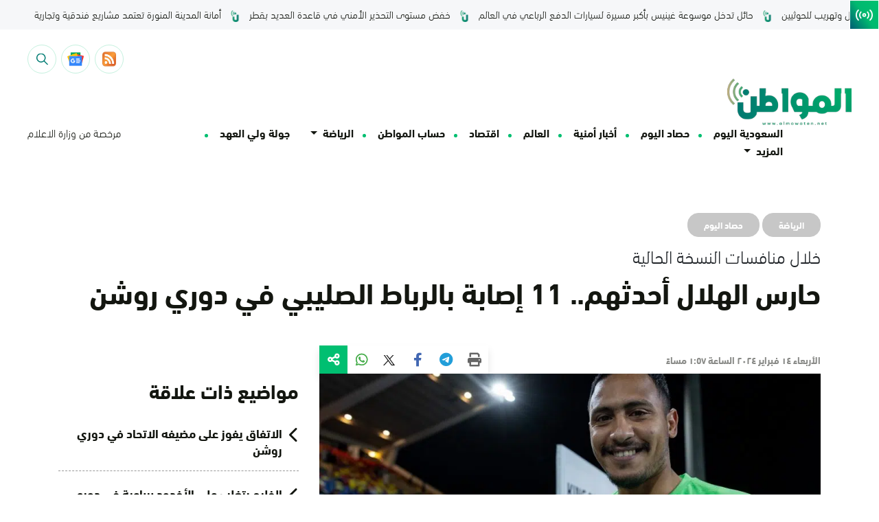

--- FILE ---
content_type: text/html; charset=UTF-8
request_url: https://www.almowaten.net/2024/02/%D8%AD%D8%A7%D8%B1%D8%B3-%D8%A7%D9%84%D9%87%D9%84%D8%A7%D9%84-%D8%A3%D8%AD%D8%AF%D8%AB%D9%87%D9%85-11-%D8%A5%D8%B5%D8%A7%D8%A8%D8%A9-%D8%A8%D8%A7%D9%84%D8%B1%D8%A8%D8%A7%D8%B7-%D8%A7%D9%84%D8%B5/
body_size: 28129
content:
<!DOCTYPE html>
<html dir="rtl" lang="ar" style="direction: rtl;">
    <head><meta charset="UTF-8"><script>if(navigator.userAgent.match(/MSIE|Internet Explorer/i)||navigator.userAgent.match(/Trident\/7\..*?rv:11/i)){var href=document.location.href;if(!href.match(/[?&]nowprocket/)){if(href.indexOf("?")==-1){if(href.indexOf("#")==-1){document.location.href=href+"?nowprocket=1"}else{document.location.href=href.replace("#","?nowprocket=1#")}}else{if(href.indexOf("#")==-1){document.location.href=href+"&nowprocket=1"}else{document.location.href=href.replace("#","&nowprocket=1#")}}}}</script><script>(()=>{class RocketLazyLoadScripts{constructor(){this.v="1.2.6",this.triggerEvents=["keydown","mousedown","mousemove","touchmove","touchstart","touchend","wheel"],this.userEventHandler=this.t.bind(this),this.touchStartHandler=this.i.bind(this),this.touchMoveHandler=this.o.bind(this),this.touchEndHandler=this.h.bind(this),this.clickHandler=this.u.bind(this),this.interceptedClicks=[],this.interceptedClickListeners=[],this.l(this),window.addEventListener("pageshow",(t=>{this.persisted=t.persisted,this.everythingLoaded&&this.m()})),this.CSPIssue=sessionStorage.getItem("rocketCSPIssue"),document.addEventListener("securitypolicyviolation",(t=>{this.CSPIssue||"script-src-elem"!==t.violatedDirective||"data"!==t.blockedURI||(this.CSPIssue=!0,sessionStorage.setItem("rocketCSPIssue",!0))})),document.addEventListener("DOMContentLoaded",(()=>{this.k()})),this.delayedScripts={normal:[],async:[],defer:[]},this.trash=[],this.allJQueries=[]}p(t){document.hidden?t.t():(this.triggerEvents.forEach((e=>window.addEventListener(e,t.userEventHandler,{passive:!0}))),window.addEventListener("touchstart",t.touchStartHandler,{passive:!0}),window.addEventListener("mousedown",t.touchStartHandler),document.addEventListener("visibilitychange",t.userEventHandler))}_(){this.triggerEvents.forEach((t=>window.removeEventListener(t,this.userEventHandler,{passive:!0}))),document.removeEventListener("visibilitychange",this.userEventHandler)}i(t){"HTML"!==t.target.tagName&&(window.addEventListener("touchend",this.touchEndHandler),window.addEventListener("mouseup",this.touchEndHandler),window.addEventListener("touchmove",this.touchMoveHandler,{passive:!0}),window.addEventListener("mousemove",this.touchMoveHandler),t.target.addEventListener("click",this.clickHandler),this.L(t.target,!0),this.S(t.target,"onclick","rocket-onclick"),this.C())}o(t){window.removeEventListener("touchend",this.touchEndHandler),window.removeEventListener("mouseup",this.touchEndHandler),window.removeEventListener("touchmove",this.touchMoveHandler,{passive:!0}),window.removeEventListener("mousemove",this.touchMoveHandler),t.target.removeEventListener("click",this.clickHandler),this.L(t.target,!1),this.S(t.target,"rocket-onclick","onclick"),this.M()}h(){window.removeEventListener("touchend",this.touchEndHandler),window.removeEventListener("mouseup",this.touchEndHandler),window.removeEventListener("touchmove",this.touchMoveHandler,{passive:!0}),window.removeEventListener("mousemove",this.touchMoveHandler)}u(t){t.target.removeEventListener("click",this.clickHandler),this.L(t.target,!1),this.S(t.target,"rocket-onclick","onclick"),this.interceptedClicks.push(t),t.preventDefault(),t.stopPropagation(),t.stopImmediatePropagation(),this.M()}O(){window.removeEventListener("touchstart",this.touchStartHandler,{passive:!0}),window.removeEventListener("mousedown",this.touchStartHandler),this.interceptedClicks.forEach((t=>{t.target.dispatchEvent(new MouseEvent("click",{view:t.view,bubbles:!0,cancelable:!0}))}))}l(t){EventTarget.prototype.addEventListenerWPRocketBase=EventTarget.prototype.addEventListener,EventTarget.prototype.addEventListener=function(e,i,o){"click"!==e||t.windowLoaded||i===t.clickHandler||t.interceptedClickListeners.push({target:this,func:i,options:o}),(this||window).addEventListenerWPRocketBase(e,i,o)}}L(t,e){this.interceptedClickListeners.forEach((i=>{i.target===t&&(e?t.removeEventListener("click",i.func,i.options):t.addEventListener("click",i.func,i.options))})),t.parentNode!==document.documentElement&&this.L(t.parentNode,e)}D(){return new Promise((t=>{this.P?this.M=t:t()}))}C(){this.P=!0}M(){this.P=!1}S(t,e,i){t.hasAttribute&&t.hasAttribute(e)&&(event.target.setAttribute(i,event.target.getAttribute(e)),event.target.removeAttribute(e))}t(){this._(this),"loading"===document.readyState?document.addEventListener("DOMContentLoaded",this.R.bind(this)):this.R()}k(){let t=[];document.querySelectorAll("script[type=rocketlazyloadscript][data-rocket-src]").forEach((e=>{let i=e.getAttribute("data-rocket-src");if(i&&!i.startsWith("data:")){0===i.indexOf("//")&&(i=location.protocol+i);try{const o=new URL(i).origin;o!==location.origin&&t.push({src:o,crossOrigin:e.crossOrigin||"module"===e.getAttribute("data-rocket-type")})}catch(t){}}})),t=[...new Map(t.map((t=>[JSON.stringify(t),t]))).values()],this.T(t,"preconnect")}async R(){this.lastBreath=Date.now(),this.j(this),this.F(this),this.I(),this.W(),this.q(),await this.A(this.delayedScripts.normal),await this.A(this.delayedScripts.defer),await this.A(this.delayedScripts.async);try{await this.U(),await this.H(this),await this.J()}catch(t){console.error(t)}window.dispatchEvent(new Event("rocket-allScriptsLoaded")),this.everythingLoaded=!0,this.D().then((()=>{this.O()})),this.N()}W(){document.querySelectorAll("script[type=rocketlazyloadscript]").forEach((t=>{t.hasAttribute("data-rocket-src")?t.hasAttribute("async")&&!1!==t.async?this.delayedScripts.async.push(t):t.hasAttribute("defer")&&!1!==t.defer||"module"===t.getAttribute("data-rocket-type")?this.delayedScripts.defer.push(t):this.delayedScripts.normal.push(t):this.delayedScripts.normal.push(t)}))}async B(t){if(await this.G(),!0!==t.noModule||!("noModule"in HTMLScriptElement.prototype))return new Promise((e=>{let i;function o(){(i||t).setAttribute("data-rocket-status","executed"),e()}try{if(navigator.userAgent.indexOf("Firefox/")>0||""===navigator.vendor||this.CSPIssue)i=document.createElement("script"),[...t.attributes].forEach((t=>{let e=t.nodeName;"type"!==e&&("data-rocket-type"===e&&(e="type"),"data-rocket-src"===e&&(e="src"),i.setAttribute(e,t.nodeValue))})),t.text&&(i.text=t.text),i.hasAttribute("src")?(i.addEventListener("load",o),i.addEventListener("error",(function(){i.setAttribute("data-rocket-status","failed-network"),e()})),setTimeout((()=>{i.isConnected||e()}),1)):(i.text=t.text,o()),t.parentNode.replaceChild(i,t);else{const i=t.getAttribute("data-rocket-type"),s=t.getAttribute("data-rocket-src");i?(t.type=i,t.removeAttribute("data-rocket-type")):t.removeAttribute("type"),t.addEventListener("load",o),t.addEventListener("error",(i=>{this.CSPIssue&&i.target.src.startsWith("data:")?(console.log("WPRocket: data-uri blocked by CSP -> fallback"),t.removeAttribute("src"),this.B(t).then(e)):(t.setAttribute("data-rocket-status","failed-network"),e())})),s?(t.removeAttribute("data-rocket-src"),t.src=s):t.src="data:text/javascript;base64,"+window.btoa(unescape(encodeURIComponent(t.text)))}}catch(i){t.setAttribute("data-rocket-status","failed-transform"),e()}}));t.setAttribute("data-rocket-status","skipped")}async A(t){const e=t.shift();return e&&e.isConnected?(await this.B(e),this.A(t)):Promise.resolve()}q(){this.T([...this.delayedScripts.normal,...this.delayedScripts.defer,...this.delayedScripts.async],"preload")}T(t,e){var i=document.createDocumentFragment();t.forEach((t=>{const o=t.getAttribute&&t.getAttribute("data-rocket-src")||t.src;if(o&&!o.startsWith("data:")){const s=document.createElement("link");s.href=o,s.rel=e,"preconnect"!==e&&(s.as="script"),t.getAttribute&&"module"===t.getAttribute("data-rocket-type")&&(s.crossOrigin=!0),t.crossOrigin&&(s.crossOrigin=t.crossOrigin),t.integrity&&(s.integrity=t.integrity),i.appendChild(s),this.trash.push(s)}})),document.head.appendChild(i)}j(t){let e={};function i(i,o){return e[o].eventsToRewrite.indexOf(i)>=0&&!t.everythingLoaded?"rocket-"+i:i}function o(t,o){!function(t){e[t]||(e[t]={originalFunctions:{add:t.addEventListener,remove:t.removeEventListener},eventsToRewrite:[]},t.addEventListener=function(){arguments[0]=i(arguments[0],t),e[t].originalFunctions.add.apply(t,arguments)},t.removeEventListener=function(){arguments[0]=i(arguments[0],t),e[t].originalFunctions.remove.apply(t,arguments)})}(t),e[t].eventsToRewrite.push(o)}function s(e,i){let o=e[i];e[i]=null,Object.defineProperty(e,i,{get:()=>o||function(){},set(s){t.everythingLoaded?o=s:e["rocket"+i]=o=s}})}o(document,"DOMContentLoaded"),o(window,"DOMContentLoaded"),o(window,"load"),o(window,"pageshow"),o(document,"readystatechange"),s(document,"onreadystatechange"),s(window,"onload"),s(window,"onpageshow");try{Object.defineProperty(document,"readyState",{get:()=>t.rocketReadyState,set(e){t.rocketReadyState=e},configurable:!0}),document.readyState="loading"}catch(t){console.log("WPRocket DJE readyState conflict, bypassing")}}F(t){let e;function i(e){return t.everythingLoaded?e:e.split(" ").map((t=>"load"===t||0===t.indexOf("load.")?"rocket-jquery-load":t)).join(" ")}function o(o){function s(t){const e=o.fn[t];o.fn[t]=o.fn.init.prototype[t]=function(){return this[0]===window&&("string"==typeof arguments[0]||arguments[0]instanceof String?arguments[0]=i(arguments[0]):"object"==typeof arguments[0]&&Object.keys(arguments[0]).forEach((t=>{const e=arguments[0][t];delete arguments[0][t],arguments[0][i(t)]=e}))),e.apply(this,arguments),this}}o&&o.fn&&!t.allJQueries.includes(o)&&(o.fn.ready=o.fn.init.prototype.ready=function(e){return t.domReadyFired?e.bind(document)(o):document.addEventListener("rocket-DOMContentLoaded",(()=>e.bind(document)(o))),o([])},s("on"),s("one"),t.allJQueries.push(o)),e=o}o(window.jQuery),Object.defineProperty(window,"jQuery",{get:()=>e,set(t){o(t)}})}async H(t){const e=document.querySelector("script[data-webpack]");e&&(await async function(){return new Promise((t=>{e.addEventListener("load",t),e.addEventListener("error",t)}))}(),await t.K(),await t.H(t))}async U(){this.domReadyFired=!0;try{document.readyState="interactive"}catch(t){}await this.G(),document.dispatchEvent(new Event("rocket-readystatechange")),await this.G(),document.rocketonreadystatechange&&document.rocketonreadystatechange(),await this.G(),document.dispatchEvent(new Event("rocket-DOMContentLoaded")),await this.G(),window.dispatchEvent(new Event("rocket-DOMContentLoaded"))}async J(){try{document.readyState="complete"}catch(t){}await this.G(),document.dispatchEvent(new Event("rocket-readystatechange")),await this.G(),document.rocketonreadystatechange&&document.rocketonreadystatechange(),await this.G(),window.dispatchEvent(new Event("rocket-load")),await this.G(),window.rocketonload&&window.rocketonload(),await this.G(),this.allJQueries.forEach((t=>t(window).trigger("rocket-jquery-load"))),await this.G();const t=new Event("rocket-pageshow");t.persisted=this.persisted,window.dispatchEvent(t),await this.G(),window.rocketonpageshow&&window.rocketonpageshow({persisted:this.persisted}),this.windowLoaded=!0}m(){document.onreadystatechange&&document.onreadystatechange(),window.onload&&window.onload(),window.onpageshow&&window.onpageshow({persisted:this.persisted})}I(){const t=new Map;document.write=document.writeln=function(e){const i=document.currentScript;i||console.error("WPRocket unable to document.write this: "+e);const o=document.createRange(),s=i.parentElement;let n=t.get(i);void 0===n&&(n=i.nextSibling,t.set(i,n));const c=document.createDocumentFragment();o.setStart(c,0),c.appendChild(o.createContextualFragment(e)),s.insertBefore(c,n)}}async G(){Date.now()-this.lastBreath>45&&(await this.K(),this.lastBreath=Date.now())}async K(){return document.hidden?new Promise((t=>setTimeout(t))):new Promise((t=>requestAnimationFrame(t)))}N(){this.trash.forEach((t=>t.remove()))}static run(){const t=new RocketLazyLoadScripts;t.p(t)}}RocketLazyLoadScripts.run()})();</script>
        
        <meta name="google-site-verification" content="_TVoSj2IEsVElqqaFvVtjg-LEvMHyiep7_0_JHUtISg" />
        <meta name="viewport" content="user-scalable=no,width=device-width,initial-scale=1.0,maximum-scale=1.0"/>
        <meta name="format-detection" content="telephone=no">
        <link rel="profile" href="https://gmpg.org/xfn/11">
        <link rel="pingback" href="https://www.almowaten.net/xmlrpc.php">
        <meta name="theme-color" content="#f8d21e">
        <meta name="msapplication-navbutton-color" content="#f8d21e">
        <meta name="msapplication-TileColor" content="#f8d21e">
        <meta name="apple-mobile-web-app-status-bar-style" content="#f8d21e">
        <script type="rocketlazyloadscript" async data-rocket-src="https://get.optad360.io/sf/a1aeb415-f66a-4324-8687-f6d8c4b1e000/plugin.min.js"></script>

        <script type="rocketlazyloadscript" data-minify="1" async data-rocket-src="https://www.almowaten.net/wp-content/cache/min/1/tag/js/gpt.js?ver=1768521602"></script>
        

<script type="rocketlazyloadscript" async data-rocket-src="https://pagead2.googlesyndication.com/pagead/js/adsbygoogle.js?client=ca-pub-6374050127353171"
     crossorigin="anonymous"></script>
     

     
        <meta name='robots' content='index, follow, max-image-preview:large, max-snippet:-1, max-video-preview:-1' />
	<style>img:is([sizes="auto" i], [sizes^="auto," i]) { contain-intrinsic-size: 3000px 1500px }</style>
	
	<!-- This site is optimized with the Yoast SEO Premium plugin v22.6 (Yoast SEO v26.6) - https://yoast.com/wordpress/plugins/seo/ -->
	<title>حارس الهلال أحدثهم.. 11 إصابة بالرباط الصليبي في د...</title>
	<meta name="description" content="تعرض حارس مرمى الهلال، حبيب الوطيان لإصابة بالرباط الصليبي، ليكون اللاعب رقم 11 الذي يتعرض للإصابة ذاتها في النسخة الحالية من دوري روشن السعودي. الهلال" />
	<link rel="canonical" href="https://www.almowaten.net/2024/02/حارس-الهلال-أحدثهم-11-إصابة-بالرباط-الص/" />
	<meta property="og:locale" content="ar_AR" />
	<meta property="og:type" content="article" />
	<meta property="og:title" content="حارس الهلال أحدثهم.. 11 إصابة بالرباط الصليبي في دوري روشن" />
	<meta property="og:description" content="تعرض حارس مرمى الهلال، حبيب الوطيان لإصابة بالرباط الصليبي، ليكون اللاعب رقم 11 الذي يتعرض للإصابة ذاتها في النسخة الحالية من دوري روشن السعودي. الهلال" />
	<meta property="og:url" content="https://www.almowaten.net/2024/02/حارس-الهلال-أحدثهم-11-إصابة-بالرباط-الص/" />
	<meta property="og:site_name" content="صحيفة المواطن" />
	<meta property="article:publisher" content="https://www.facebook.com/almowatennet" />
	<meta property="article:published_time" content="2024-02-14T10:57:46+00:00" />
	<meta property="og:image" content="https://www.almowaten.net/wp-content/uploads/2023/08/حبيب-الوطيان.jpg" />
	<meta property="og:image:width" content="2500" />
	<meta property="og:image:height" content="1667" />
	<meta property="og:image:type" content="image/jpeg" />
	<meta name="author" content="sport 2_1" />
	<meta name="twitter:card" content="summary_large_image" />
	<meta name="twitter:creator" content="@almowatennet" />
	<meta name="twitter:site" content="@almowatennet" />
	<meta name="twitter:label1" content="كُتب بواسطة" />
	<meta name="twitter:data1" content="sport 2_1" />
	<script type="application/ld+json" class="yoast-schema-graph">{"@context":"https://schema.org","@graph":[{"@type":"NewsArticle","@id":"https://www.almowaten.net/2024/02/%d8%ad%d8%a7%d8%b1%d8%b3-%d8%a7%d9%84%d9%87%d9%84%d8%a7%d9%84-%d8%a3%d8%ad%d8%af%d8%ab%d9%87%d9%85-11-%d8%a5%d8%b5%d8%a7%d8%a8%d8%a9-%d8%a8%d8%a7%d9%84%d8%b1%d8%a8%d8%a7%d8%b7-%d8%a7%d9%84%d8%b5/#article","isPartOf":{"@id":"https://www.almowaten.net/2024/02/%d8%ad%d8%a7%d8%b1%d8%b3-%d8%a7%d9%84%d9%87%d9%84%d8%a7%d9%84-%d8%a3%d8%ad%d8%af%d8%ab%d9%87%d9%85-11-%d8%a5%d8%b5%d8%a7%d8%a8%d8%a9-%d8%a8%d8%a7%d9%84%d8%b1%d8%a8%d8%a7%d8%b7-%d8%a7%d9%84%d8%b5/"},"author":{"name":"sport 2_1","@id":"https://www.almowaten.net/#/schema/person/b9aa6c3efb276c9c6962bc907c93b701"},"headline":"حارس الهلال أحدثهم.. 11 إصابة بالرباط الصليبي في دوري روشن","datePublished":"2024-02-14T10:57:46+00:00","mainEntityOfPage":{"@id":"https://www.almowaten.net/2024/02/%d8%ad%d8%a7%d8%b1%d8%b3-%d8%a7%d9%84%d9%87%d9%84%d8%a7%d9%84-%d8%a3%d8%ad%d8%af%d8%ab%d9%87%d9%85-11-%d8%a5%d8%b5%d8%a7%d8%a8%d8%a9-%d8%a8%d8%a7%d9%84%d8%b1%d8%a8%d8%a7%d8%b7-%d8%a7%d9%84%d8%b5/"},"wordCount":24,"publisher":{"@id":"https://www.almowaten.net/#organization"},"image":{"@id":"https://www.almowaten.net/2024/02/%d8%ad%d8%a7%d8%b1%d8%b3-%d8%a7%d9%84%d9%87%d9%84%d8%a7%d9%84-%d8%a3%d8%ad%d8%af%d8%ab%d9%87%d9%85-11-%d8%a5%d8%b5%d8%a7%d8%a8%d8%a9-%d8%a8%d8%a7%d9%84%d8%b1%d8%a8%d8%a7%d8%b7-%d8%a7%d9%84%d8%b5/#primaryimage"},"thumbnailUrl":"https://www.almowaten.net/wp-content/uploads/2023/08/حبيب-الوطيان.jpg","keywords":["الرباط الصليبي","‏‫الهلال","حبيب الوطيان","دوري روشن","نيمار"],"articleSection":["الرياضة","حصاد اليوم"],"inLanguage":"ar"},{"@type":"WebPage","@id":"https://www.almowaten.net/2024/02/%d8%ad%d8%a7%d8%b1%d8%b3-%d8%a7%d9%84%d9%87%d9%84%d8%a7%d9%84-%d8%a3%d8%ad%d8%af%d8%ab%d9%87%d9%85-11-%d8%a5%d8%b5%d8%a7%d8%a8%d8%a9-%d8%a8%d8%a7%d9%84%d8%b1%d8%a8%d8%a7%d8%b7-%d8%a7%d9%84%d8%b5/","url":"https://www.almowaten.net/2024/02/%d8%ad%d8%a7%d8%b1%d8%b3-%d8%a7%d9%84%d9%87%d9%84%d8%a7%d9%84-%d8%a3%d8%ad%d8%af%d8%ab%d9%87%d9%85-11-%d8%a5%d8%b5%d8%a7%d8%a8%d8%a9-%d8%a8%d8%a7%d9%84%d8%b1%d8%a8%d8%a7%d8%b7-%d8%a7%d9%84%d8%b5/","name":"حارس الهلال أحدثهم.. 11 إصابة بالرباط الصليبي في دوري روشن | صحيفة المواطن","isPartOf":{"@id":"https://www.almowaten.net/#website"},"primaryImageOfPage":{"@id":"https://www.almowaten.net/2024/02/%d8%ad%d8%a7%d8%b1%d8%b3-%d8%a7%d9%84%d9%87%d9%84%d8%a7%d9%84-%d8%a3%d8%ad%d8%af%d8%ab%d9%87%d9%85-11-%d8%a5%d8%b5%d8%a7%d8%a8%d8%a9-%d8%a8%d8%a7%d9%84%d8%b1%d8%a8%d8%a7%d8%b7-%d8%a7%d9%84%d8%b5/#primaryimage"},"image":{"@id":"https://www.almowaten.net/2024/02/%d8%ad%d8%a7%d8%b1%d8%b3-%d8%a7%d9%84%d9%87%d9%84%d8%a7%d9%84-%d8%a3%d8%ad%d8%af%d8%ab%d9%87%d9%85-11-%d8%a5%d8%b5%d8%a7%d8%a8%d8%a9-%d8%a8%d8%a7%d9%84%d8%b1%d8%a8%d8%a7%d8%b7-%d8%a7%d9%84%d8%b5/#primaryimage"},"thumbnailUrl":"https://www.almowaten.net/wp-content/uploads/2023/08/حبيب-الوطيان.jpg","datePublished":"2024-02-14T10:57:46+00:00","description":"تعرض حارس مرمى الهلال، حبيب الوطيان لإصابة بالرباط الصليبي، ليكون اللاعب رقم 11 الذي يتعرض للإصابة ذاتها في النسخة الحالية من دوري روشن السعودي. الهلال","breadcrumb":{"@id":"https://www.almowaten.net/2024/02/%d8%ad%d8%a7%d8%b1%d8%b3-%d8%a7%d9%84%d9%87%d9%84%d8%a7%d9%84-%d8%a3%d8%ad%d8%af%d8%ab%d9%87%d9%85-11-%d8%a5%d8%b5%d8%a7%d8%a8%d8%a9-%d8%a8%d8%a7%d9%84%d8%b1%d8%a8%d8%a7%d8%b7-%d8%a7%d9%84%d8%b5/#breadcrumb"},"inLanguage":"ar","potentialAction":[{"@type":"ReadAction","target":["https://www.almowaten.net/2024/02/%d8%ad%d8%a7%d8%b1%d8%b3-%d8%a7%d9%84%d9%87%d9%84%d8%a7%d9%84-%d8%a3%d8%ad%d8%af%d8%ab%d9%87%d9%85-11-%d8%a5%d8%b5%d8%a7%d8%a8%d8%a9-%d8%a8%d8%a7%d9%84%d8%b1%d8%a8%d8%a7%d8%b7-%d8%a7%d9%84%d8%b5/"]}]},{"@type":"ImageObject","inLanguage":"ar","@id":"https://www.almowaten.net/2024/02/%d8%ad%d8%a7%d8%b1%d8%b3-%d8%a7%d9%84%d9%87%d9%84%d8%a7%d9%84-%d8%a3%d8%ad%d8%af%d8%ab%d9%87%d9%85-11-%d8%a5%d8%b5%d8%a7%d8%a8%d8%a9-%d8%a8%d8%a7%d9%84%d8%b1%d8%a8%d8%a7%d8%b7-%d8%a7%d9%84%d8%b5/#primaryimage","url":"https://www.almowaten.net/wp-content/uploads/2023/08/حبيب-الوطيان.jpg","contentUrl":"https://www.almowaten.net/wp-content/uploads/2023/08/حبيب-الوطيان.jpg","width":2500,"height":1667,"caption":"الوطيان - المصدر @Alhilal_FC"},{"@type":"BreadcrumbList","@id":"https://www.almowaten.net/2024/02/%d8%ad%d8%a7%d8%b1%d8%b3-%d8%a7%d9%84%d9%87%d9%84%d8%a7%d9%84-%d8%a3%d8%ad%d8%af%d8%ab%d9%87%d9%85-11-%d8%a5%d8%b5%d8%a7%d8%a8%d8%a9-%d8%a8%d8%a7%d9%84%d8%b1%d8%a8%d8%a7%d8%b7-%d8%a7%d9%84%d8%b5/#breadcrumb","itemListElement":[{"@type":"ListItem","position":1,"name":"Home","item":"https://www.almowaten.net/"},{"@type":"ListItem","position":2,"name":"حارس الهلال أحدثهم.. 11 إصابة بالرباط الصليبي في دوري روشن"}]},{"@type":"WebSite","@id":"https://www.almowaten.net/#website","url":"https://www.almowaten.net/","name":"صحيفة المواطن","description":"أخبار السعودية برؤية المواطن","publisher":{"@id":"https://www.almowaten.net/#organization"},"alternateName":"صحيفة المواطن","potentialAction":[{"@type":"SearchAction","target":{"@type":"EntryPoint","urlTemplate":"https://www.almowaten.net/?s={search_term_string}"},"query-input":{"@type":"PropertyValueSpecification","valueRequired":true,"valueName":"search_term_string"}}],"inLanguage":"ar"},{"@type":"Organization","@id":"https://www.almowaten.net/#organization","name":"صحيفة المواطن","alternateName":"صحيفة المواطن","url":"https://www.almowaten.net/","logo":{"@type":"ImageObject","inLanguage":"ar","@id":"https://www.almowaten.net/#/schema/logo/image/","url":"https://www.almowaten.net/wp-content/uploads/2022/09/Group-2117.png","contentUrl":"https://www.almowaten.net/wp-content/uploads/2022/09/Group-2117.png","width":6271,"height":2388,"caption":"صحيفة المواطن"},"image":{"@id":"https://www.almowaten.net/#/schema/logo/image/"},"sameAs":["https://www.facebook.com/almowatennet","https://x.com/almowatennet","https://www.instagram.com/almowaten1/","https://www.snapchat.com/add/almowaten"]},{"@type":"Person","@id":"https://www.almowaten.net/#/schema/person/b9aa6c3efb276c9c6962bc907c93b701","name":"sport 2_1","image":{"@type":"ImageObject","inLanguage":"ar","@id":"https://www.almowaten.net/#/schema/person/image/","url":"https://secure.gravatar.com/avatar/d688bc1449a945264f8f924fe9365abbf69872ca626658c0ac9052596c360e09?s=96&d=mm&r=g","contentUrl":"https://secure.gravatar.com/avatar/d688bc1449a945264f8f924fe9365abbf69872ca626658c0ac9052596c360e09?s=96&d=mm&r=g","caption":"sport 2_1"},"sameAs":["http://almowaten.net"],"url":"https://www.almowaten.net/author/marwa/"}]}</script>
	<!-- / Yoast SEO Premium plugin. -->


<link rel='dns-prefetch' href='//www.google.com' />
		<!-- This site uses the Google Analytics by MonsterInsights plugin v9.11.0 - Using Analytics tracking - https://www.monsterinsights.com/ -->
		<!-- Note: MonsterInsights is not currently configured on this site. The site owner needs to authenticate with Google Analytics in the MonsterInsights settings panel. -->
					<!-- No tracking code set -->
				<!-- / Google Analytics by MonsterInsights -->
		<link rel='stylesheet' id='wp-block-library-rtl-css' href='https://www.almowaten.net/wp-includes/css/dist/block-library/style-rtl.min.css?ver=6.8.3' type='text/css' media='all' />
<style id='classic-theme-styles-inline-css' type='text/css'>
/*! This file is auto-generated */
.wp-block-button__link{color:#fff;background-color:#32373c;border-radius:9999px;box-shadow:none;text-decoration:none;padding:calc(.667em + 2px) calc(1.333em + 2px);font-size:1.125em}.wp-block-file__button{background:#32373c;color:#fff;text-decoration:none}
</style>
<style id='global-styles-inline-css' type='text/css'>
:root{--wp--preset--aspect-ratio--square: 1;--wp--preset--aspect-ratio--4-3: 4/3;--wp--preset--aspect-ratio--3-4: 3/4;--wp--preset--aspect-ratio--3-2: 3/2;--wp--preset--aspect-ratio--2-3: 2/3;--wp--preset--aspect-ratio--16-9: 16/9;--wp--preset--aspect-ratio--9-16: 9/16;--wp--preset--color--black: #000000;--wp--preset--color--cyan-bluish-gray: #abb8c3;--wp--preset--color--white: #ffffff;--wp--preset--color--pale-pink: #f78da7;--wp--preset--color--vivid-red: #cf2e2e;--wp--preset--color--luminous-vivid-orange: #ff6900;--wp--preset--color--luminous-vivid-amber: #fcb900;--wp--preset--color--light-green-cyan: #7bdcb5;--wp--preset--color--vivid-green-cyan: #00d084;--wp--preset--color--pale-cyan-blue: #8ed1fc;--wp--preset--color--vivid-cyan-blue: #0693e3;--wp--preset--color--vivid-purple: #9b51e0;--wp--preset--gradient--vivid-cyan-blue-to-vivid-purple: linear-gradient(135deg,rgba(6,147,227,1) 0%,rgb(155,81,224) 100%);--wp--preset--gradient--light-green-cyan-to-vivid-green-cyan: linear-gradient(135deg,rgb(122,220,180) 0%,rgb(0,208,130) 100%);--wp--preset--gradient--luminous-vivid-amber-to-luminous-vivid-orange: linear-gradient(135deg,rgba(252,185,0,1) 0%,rgba(255,105,0,1) 100%);--wp--preset--gradient--luminous-vivid-orange-to-vivid-red: linear-gradient(135deg,rgba(255,105,0,1) 0%,rgb(207,46,46) 100%);--wp--preset--gradient--very-light-gray-to-cyan-bluish-gray: linear-gradient(135deg,rgb(238,238,238) 0%,rgb(169,184,195) 100%);--wp--preset--gradient--cool-to-warm-spectrum: linear-gradient(135deg,rgb(74,234,220) 0%,rgb(151,120,209) 20%,rgb(207,42,186) 40%,rgb(238,44,130) 60%,rgb(251,105,98) 80%,rgb(254,248,76) 100%);--wp--preset--gradient--blush-light-purple: linear-gradient(135deg,rgb(255,206,236) 0%,rgb(152,150,240) 100%);--wp--preset--gradient--blush-bordeaux: linear-gradient(135deg,rgb(254,205,165) 0%,rgb(254,45,45) 50%,rgb(107,0,62) 100%);--wp--preset--gradient--luminous-dusk: linear-gradient(135deg,rgb(255,203,112) 0%,rgb(199,81,192) 50%,rgb(65,88,208) 100%);--wp--preset--gradient--pale-ocean: linear-gradient(135deg,rgb(255,245,203) 0%,rgb(182,227,212) 50%,rgb(51,167,181) 100%);--wp--preset--gradient--electric-grass: linear-gradient(135deg,rgb(202,248,128) 0%,rgb(113,206,126) 100%);--wp--preset--gradient--midnight: linear-gradient(135deg,rgb(2,3,129) 0%,rgb(40,116,252) 100%);--wp--preset--font-size--small: 13px;--wp--preset--font-size--medium: 20px;--wp--preset--font-size--large: 36px;--wp--preset--font-size--x-large: 42px;--wp--preset--spacing--20: 0.44rem;--wp--preset--spacing--30: 0.67rem;--wp--preset--spacing--40: 1rem;--wp--preset--spacing--50: 1.5rem;--wp--preset--spacing--60: 2.25rem;--wp--preset--spacing--70: 3.38rem;--wp--preset--spacing--80: 5.06rem;--wp--preset--shadow--natural: 6px 6px 9px rgba(0, 0, 0, 0.2);--wp--preset--shadow--deep: 12px 12px 50px rgba(0, 0, 0, 0.4);--wp--preset--shadow--sharp: 6px 6px 0px rgba(0, 0, 0, 0.2);--wp--preset--shadow--outlined: 6px 6px 0px -3px rgba(255, 255, 255, 1), 6px 6px rgba(0, 0, 0, 1);--wp--preset--shadow--crisp: 6px 6px 0px rgba(0, 0, 0, 1);}:where(.is-layout-flex){gap: 0.5em;}:where(.is-layout-grid){gap: 0.5em;}body .is-layout-flex{display: flex;}.is-layout-flex{flex-wrap: wrap;align-items: center;}.is-layout-flex > :is(*, div){margin: 0;}body .is-layout-grid{display: grid;}.is-layout-grid > :is(*, div){margin: 0;}:where(.wp-block-columns.is-layout-flex){gap: 2em;}:where(.wp-block-columns.is-layout-grid){gap: 2em;}:where(.wp-block-post-template.is-layout-flex){gap: 1.25em;}:where(.wp-block-post-template.is-layout-grid){gap: 1.25em;}.has-black-color{color: var(--wp--preset--color--black) !important;}.has-cyan-bluish-gray-color{color: var(--wp--preset--color--cyan-bluish-gray) !important;}.has-white-color{color: var(--wp--preset--color--white) !important;}.has-pale-pink-color{color: var(--wp--preset--color--pale-pink) !important;}.has-vivid-red-color{color: var(--wp--preset--color--vivid-red) !important;}.has-luminous-vivid-orange-color{color: var(--wp--preset--color--luminous-vivid-orange) !important;}.has-luminous-vivid-amber-color{color: var(--wp--preset--color--luminous-vivid-amber) !important;}.has-light-green-cyan-color{color: var(--wp--preset--color--light-green-cyan) !important;}.has-vivid-green-cyan-color{color: var(--wp--preset--color--vivid-green-cyan) !important;}.has-pale-cyan-blue-color{color: var(--wp--preset--color--pale-cyan-blue) !important;}.has-vivid-cyan-blue-color{color: var(--wp--preset--color--vivid-cyan-blue) !important;}.has-vivid-purple-color{color: var(--wp--preset--color--vivid-purple) !important;}.has-black-background-color{background-color: var(--wp--preset--color--black) !important;}.has-cyan-bluish-gray-background-color{background-color: var(--wp--preset--color--cyan-bluish-gray) !important;}.has-white-background-color{background-color: var(--wp--preset--color--white) !important;}.has-pale-pink-background-color{background-color: var(--wp--preset--color--pale-pink) !important;}.has-vivid-red-background-color{background-color: var(--wp--preset--color--vivid-red) !important;}.has-luminous-vivid-orange-background-color{background-color: var(--wp--preset--color--luminous-vivid-orange) !important;}.has-luminous-vivid-amber-background-color{background-color: var(--wp--preset--color--luminous-vivid-amber) !important;}.has-light-green-cyan-background-color{background-color: var(--wp--preset--color--light-green-cyan) !important;}.has-vivid-green-cyan-background-color{background-color: var(--wp--preset--color--vivid-green-cyan) !important;}.has-pale-cyan-blue-background-color{background-color: var(--wp--preset--color--pale-cyan-blue) !important;}.has-vivid-cyan-blue-background-color{background-color: var(--wp--preset--color--vivid-cyan-blue) !important;}.has-vivid-purple-background-color{background-color: var(--wp--preset--color--vivid-purple) !important;}.has-black-border-color{border-color: var(--wp--preset--color--black) !important;}.has-cyan-bluish-gray-border-color{border-color: var(--wp--preset--color--cyan-bluish-gray) !important;}.has-white-border-color{border-color: var(--wp--preset--color--white) !important;}.has-pale-pink-border-color{border-color: var(--wp--preset--color--pale-pink) !important;}.has-vivid-red-border-color{border-color: var(--wp--preset--color--vivid-red) !important;}.has-luminous-vivid-orange-border-color{border-color: var(--wp--preset--color--luminous-vivid-orange) !important;}.has-luminous-vivid-amber-border-color{border-color: var(--wp--preset--color--luminous-vivid-amber) !important;}.has-light-green-cyan-border-color{border-color: var(--wp--preset--color--light-green-cyan) !important;}.has-vivid-green-cyan-border-color{border-color: var(--wp--preset--color--vivid-green-cyan) !important;}.has-pale-cyan-blue-border-color{border-color: var(--wp--preset--color--pale-cyan-blue) !important;}.has-vivid-cyan-blue-border-color{border-color: var(--wp--preset--color--vivid-cyan-blue) !important;}.has-vivid-purple-border-color{border-color: var(--wp--preset--color--vivid-purple) !important;}.has-vivid-cyan-blue-to-vivid-purple-gradient-background{background: var(--wp--preset--gradient--vivid-cyan-blue-to-vivid-purple) !important;}.has-light-green-cyan-to-vivid-green-cyan-gradient-background{background: var(--wp--preset--gradient--light-green-cyan-to-vivid-green-cyan) !important;}.has-luminous-vivid-amber-to-luminous-vivid-orange-gradient-background{background: var(--wp--preset--gradient--luminous-vivid-amber-to-luminous-vivid-orange) !important;}.has-luminous-vivid-orange-to-vivid-red-gradient-background{background: var(--wp--preset--gradient--luminous-vivid-orange-to-vivid-red) !important;}.has-very-light-gray-to-cyan-bluish-gray-gradient-background{background: var(--wp--preset--gradient--very-light-gray-to-cyan-bluish-gray) !important;}.has-cool-to-warm-spectrum-gradient-background{background: var(--wp--preset--gradient--cool-to-warm-spectrum) !important;}.has-blush-light-purple-gradient-background{background: var(--wp--preset--gradient--blush-light-purple) !important;}.has-blush-bordeaux-gradient-background{background: var(--wp--preset--gradient--blush-bordeaux) !important;}.has-luminous-dusk-gradient-background{background: var(--wp--preset--gradient--luminous-dusk) !important;}.has-pale-ocean-gradient-background{background: var(--wp--preset--gradient--pale-ocean) !important;}.has-electric-grass-gradient-background{background: var(--wp--preset--gradient--electric-grass) !important;}.has-midnight-gradient-background{background: var(--wp--preset--gradient--midnight) !important;}.has-small-font-size{font-size: var(--wp--preset--font-size--small) !important;}.has-medium-font-size{font-size: var(--wp--preset--font-size--medium) !important;}.has-large-font-size{font-size: var(--wp--preset--font-size--large) !important;}.has-x-large-font-size{font-size: var(--wp--preset--font-size--x-large) !important;}
:where(.wp-block-post-template.is-layout-flex){gap: 1.25em;}:where(.wp-block-post-template.is-layout-grid){gap: 1.25em;}
:where(.wp-block-columns.is-layout-flex){gap: 2em;}:where(.wp-block-columns.is-layout-grid){gap: 2em;}
:root :where(.wp-block-pullquote){font-size: 1.5em;line-height: 1.6;}
</style>
<link rel='stylesheet' id='better-recent-comments-css' href='https://www.almowaten.net/wp-content/plugins/better-recent-comments/assets/css/better-recent-comments.min.css?ver=6.8.3' type='text/css' media='all' />
<link data-minify="1" rel='stylesheet' id='awesome-notifications-css' href='https://www.almowaten.net/wp-content/cache/min/1/wp-content/plugins/cbxwpbookmark/assets/vendors/awesome-notifications/style.css?ver=1768521602' type='text/css' media='all' />
<link data-minify="1" rel='stylesheet' id='cbxwpbookmarkpublic-css-css' href='https://www.almowaten.net/wp-content/cache/min/1/wp-content/plugins/cbxwpbookmark/assets/css/cbxwpbookmark-public.css?ver=1768521602' type='text/css' media='all' />
<link rel='stylesheet' id='ctf_styles-css' href='https://www.almowaten.net/wp-content/plugins/custom-twitter-feeds/css/ctf-styles.min.css?ver=2.3.1' type='text/css' media='all' />
<link rel='stylesheet' id='alm-bootstrap-css' href='https://www.almowaten.net/wp-content/themes/TriTheme/src/libraries/bootstrap/bootstrap.min.css?ver=4.0.0' type='text/css' media='all' />
<link data-minify="1" rel='stylesheet' id='alm-fontawesome-css' href='https://www.almowaten.net/wp-content/cache/min/1/wp-content/themes/TriTheme/src/libraries/fontawesome/css/all.min.css?ver=1768521602' type='text/css' media='all' />
<link data-minify="1" rel='stylesheet' id='alm-swiper-css' href='https://www.almowaten.net/wp-content/cache/min/1/wp-content/themes/TriTheme/src/libraries/swiper/swiper.min.css?ver=1768521602' type='text/css' media='all' />
<link rel='stylesheet' id='alm-hamburgers-css' href='https://www.almowaten.net/wp-content/themes/TriTheme/src/libraries/hamburgers-master/dist/hamburgers.min.css?ver=1.1.3' type='text/css' media='all' />
<link data-minify="1" rel='stylesheet' id='alm-aos-css' href='https://www.almowaten.net/wp-content/cache/min/1/wp-content/themes/TriTheme/src/libraries/aos/aos.css?ver=1768521602' type='text/css' media='all' />
<link data-minify="1" rel='stylesheet' id='alm-intlTelInputmin-css' href='https://www.almowaten.net/wp-content/cache/min/1/wp-content/themes/TriTheme/src/libraries/number/css/intlTelInput.css?ver=1768521602' type='text/css' media='all' />
<link data-minify="1" rel='stylesheet' id='alm-styles-css' href='https://www.almowaten.net/wp-content/cache/min/1/wp-content/themes/TriTheme/assets/styles.css?ver=1768521602' type='text/css' media='all' />
<script type="text/javascript" id="jquery-core-js-extra">
/* <![CDATA[ */
var ctf = {"ajax_url":"https:\/\/www.almowaten.net\/wp-admin\/admin-ajax.php"};
/* ]]> */
</script>
<script type="rocketlazyloadscript" data-rocket-type="text/javascript" data-rocket-src="https://www.almowaten.net/wp-includes/js/jquery/jquery.min.js?ver=3.7.1" id="jquery-core-js"></script>
<script type="rocketlazyloadscript" data-rocket-type="text/javascript" data-rocket-src="https://www.almowaten.net/wp-includes/js/jquery/jquery-migrate.min.js?ver=3.4.1" id="jquery-migrate-js"></script>
<link rel="https://api.w.org/" href="https://www.almowaten.net/wp-json/" /><link rel="alternate" title="JSON" type="application/json" href="https://www.almowaten.net/wp-json/wp/v2/posts/5473967" /><link rel="EditURI" type="application/rsd+xml" title="RSD" href="https://www.almowaten.net/xmlrpc.php?rsd" />
<link rel='shortlink' href='https://www.almowaten.net/?p=5473967' />
<link rel="alternate" title="oEmbed (JSON)" type="application/json+oembed" href="https://www.almowaten.net/wp-json/oembed/1.0/embed?url=https%3A%2F%2Fwww.almowaten.net%2F2024%2F02%2F%25d8%25ad%25d8%25a7%25d8%25b1%25d8%25b3-%25d8%25a7%25d9%2584%25d9%2587%25d9%2584%25d8%25a7%25d9%2584-%25d8%25a3%25d8%25ad%25d8%25af%25d8%25ab%25d9%2587%25d9%2585-11-%25d8%25a5%25d8%25b5%25d8%25a7%25d8%25a8%25d8%25a9-%25d8%25a8%25d8%25a7%25d9%2584%25d8%25b1%25d8%25a8%25d8%25a7%25d8%25b7-%25d8%25a7%25d9%2584%25d8%25b5%2F" />
<link rel="alternate" title="oEmbed (XML)" type="text/xml+oembed" href="https://www.almowaten.net/wp-json/oembed/1.0/embed?url=https%3A%2F%2Fwww.almowaten.net%2F2024%2F02%2F%25d8%25ad%25d8%25a7%25d8%25b1%25d8%25b3-%25d8%25a7%25d9%2584%25d9%2587%25d9%2584%25d8%25a7%25d9%2584-%25d8%25a3%25d8%25ad%25d8%25af%25d8%25ab%25d9%2587%25d9%2585-11-%25d8%25a5%25d8%25b5%25d8%25a7%25d8%25a8%25d8%25a9-%25d8%25a8%25d8%25a7%25d9%2584%25d8%25b1%25d8%25a8%25d8%25a7%25d8%25b7-%25d8%25a7%25d9%2584%25d8%25b5%2F&#038;format=xml" />
          <!-- Google tag (gtag.js) -->
          <script type="rocketlazyloadscript" async data-rocket-src="https://www.googletagmanager.com/gtag/js?id=G-BF6WCSQ7KN"></script>
          <script type="rocketlazyloadscript">
            window.dataLayer = window.dataLayer || [];
            function gtag(){dataLayer.push(arguments);}
            gtag('js', new Date());
            gtag('config', 'G-BF6WCSQ7KN');
                            gtag('set', {'page_title': 'حارس الهلال أحدثهم.. 11 إصابة بالرباط الصليبي في دوري روشن'});
                      </script>
      
    
    
            <script type="rocketlazyloadscript" async data-rocket-src="https://pagead2.googlesyndication.com/pagead/js/adsbygoogle.js?client=ca-pub-6374050127353171" crossorigin="anonymous"></script>
    
    
    
    
          <meta name="onesignal" content="wordpress-plugin"/>
            <script type="rocketlazyloadscript">

      window.OneSignalDeferred = window.OneSignalDeferred || [];

      OneSignalDeferred.push(function(OneSignal) {
        var oneSignal_options = {};
        window._oneSignalInitOptions = oneSignal_options;

        oneSignal_options['serviceWorkerParam'] = { scope: '/' };
oneSignal_options['serviceWorkerPath'] = 'OneSignalSDKWorker.js.php';

        OneSignal.Notifications.setDefaultUrl("https://www.almowaten.net");

        oneSignal_options['wordpress'] = true;
oneSignal_options['appId'] = '8df5322c-7d8f-47b7-9c80-c44e419b26a9';
oneSignal_options['allowLocalhostAsSecureOrigin'] = true;
oneSignal_options['welcomeNotification'] = { };
oneSignal_options['welcomeNotification']['title'] = "لقد قمت بالاشتراك فى تنبيهات المواطن الاخبارية";
oneSignal_options['welcomeNotification']['message'] = "شكرا لاشتراكك فى تنبيهات المواطن";
oneSignal_options['welcomeNotification']['url'] = "https://www.almowaten.net";
oneSignal_options['path'] = "https://www.almowaten.net/wp-content/plugins/onesignal-free-web-push-notifications/sdk_files/";
oneSignal_options['safari_web_id'] = "web.onesignal.auto.3c6dd35c-6a89-4a57-8823-48d881ba6e9f";
oneSignal_options['persistNotification'] = true;
oneSignal_options['promptOptions'] = { };
oneSignal_options['promptOptions']['actionMessage'] = "هل تريد ان تصلك الاخبار العاجله من المواطن";
oneSignal_options['promptOptions']['siteName'] = "https://www.almowaten.net";
oneSignal_options['promptOptions']['autoAcceptTitle'] = "السماح بالتنبيهات";
              OneSignal.init(window._oneSignalInitOptions);
              OneSignal.Slidedown.promptPush()      });

      function documentInitOneSignal() {
        var oneSignal_elements = document.getElementsByClassName("OneSignal-prompt");

        var oneSignalLinkClickHandler = function(event) { OneSignal.Notifications.requestPermission(); event.preventDefault(); };        for(var i = 0; i < oneSignal_elements.length; i++)
          oneSignal_elements[i].addEventListener('click', oneSignalLinkClickHandler, false);
      }

      if (document.readyState === 'complete') {
           documentInitOneSignal();
      }
      else {
           window.addEventListener("load", function(event){
               documentInitOneSignal();
          });
      }
    </script>
<link rel="icon" href="https://www.almowaten.net/wp-content/uploads/2023/02/new-icon.png" sizes="32x32" />
<link rel="icon" href="https://www.almowaten.net/wp-content/uploads/2023/02/new-icon.png" sizes="192x192" />
<link rel="apple-touch-icon" href="https://www.almowaten.net/wp-content/uploads/2023/02/new-icon.png" />
<meta name="msapplication-TileImage" content="https://www.almowaten.net/wp-content/uploads/2023/02/new-icon.png" />
        <link rel="stylesheet" type="text/css" media="print" href="https://www.almowaten.net/wp-content/themes/TriTheme/print.css?v=1.12" />

    <meta name="generator" content="WP Rocket 3.17.3.1" data-wpr-features="wpr_delay_js wpr_minify_js wpr_image_dimensions wpr_minify_css wpr_desktop wpr_preload_links" /></head>
    <body class="rtl wp-singular post-template-default single single-post postid-5473967 single-format-standard wp-theme-TriTheme cbxwpbookmark-default" >
        <div data-rocket-location-hash="a9328c55aa2cb46d6544b35042ec28eb" data-value="" class="site-body"> 
                        <header data-rocket-location-hash="376287218b6ead3b5b6fc67b7e0c0376">
                               
                <div data-rocket-location-hash="7ad661e08b80b0a6a5ab79eae948e6f3" class="row no-gutters">
                    <div class="col-12 order-2 order-xl-1">
                        <div class="hide_mobile">
                            <div class="site-header-marquee marquee_fixed  ">
                                <div class="right_place">
                                    <div class="live_marquee">
                                        <img width="27" height="18" class="img-fluid icon mr-2" src="https://www.almowaten.net/wp-content/themes/TriTheme/assets/images/first_icon.svg" alt="Icon">
                                    </div>
                                </div>
                                <div class="marquee_section" style="direction: ltr;">
                                                                                <div class="marquee">
                                                <p>
                                                                                                        <a href="https://www.almowaten.net/2026/01/%d8%a3%d8%ae%d8%b6%d8%b1-%d8%a7%d9%84%d9%8a%d8%af-%d9%8a%d9%88%d8%a7%d8%ac%d9%87-%d8%a7%d9%84%d9%8a%d8%a7%d8%a8%d8%a7%d9%86-%d9%81%d9%8a-%d9%85%d9%87%d9%85%d8%a9-%d8%ad%d8%b5%d8%af-%d8%b5%d8%af%d8%a7/">
                                                            أخضر اليد يواجه اليابان في مهمة حصد صدارة مجموعته بالبطولة الآسيوية                                                        </a>
                                                        <img width="72" height="72" class="img-fluid icon ml-2 mr-2" src="https://www.almowaten.net/wp-content/themes/TriTheme/assets/images/new-icon.png" alt="Icon">
                                                                                                            <a href="https://www.almowaten.net/2026/01/%d8%a7%d9%84%d8%a8%d9%8a%d8%aa-%d8%a7%d9%84%d8%a3%d8%a8%d9%8a%d8%b6-%d8%aa%d8%b1%d8%a7%d9%85%d8%a8-%d8%ad%d8%b0%d8%b1-%d8%a5%d9%8a%d8%b1%d8%a7%d9%86-%d9%85%d9%86-%d8%b9%d9%88%d8%a7%d9%82%d8%a8-%d9%82/">
                                                            البيت الأبيض: ترامب حذر إيران من عواقب قتل المحتجين                                                        </a>
                                                        <img width="72" height="72" class="img-fluid icon ml-2 mr-2" src="https://www.almowaten.net/wp-content/themes/TriTheme/assets/images/new-icon.png" alt="Icon">
                                                                                                            <a href="https://www.almowaten.net/2026/01/%d8%a7%d9%84%d8%a7%d8%aa%d8%ad%d8%a7%d8%af-%d8%a7%d9%84%d8%a3%d9%81%d8%b1%d9%8a%d9%82%d9%8a-%d9%8a%d9%88%d9%82%d9%81-%d8%a5%d9%8a%d8%aa%d9%88-%d8%a8%d8%b3%d8%a8%d8%a8-%d8%aa%d8%b5%d8%b1%d9%81%d8%a7/">
                                                            الاتحاد الأفريقي يوقف إيتو بسبب تصرفاته أمام المغرب                                                        </a>
                                                        <img width="72" height="72" class="img-fluid icon ml-2 mr-2" src="https://www.almowaten.net/wp-content/themes/TriTheme/assets/images/new-icon.png" alt="Icon">
                                                                                                            <a href="https://www.almowaten.net/2026/01/%d8%a7%d9%84%d8%b3%d8%b9%d9%88%d8%af%d9%8a%d8%a9-%d8%aa%d8%b1%d8%ad%d8%a8-%d8%a8%d8%a7%d9%84%d8%a5%d8%b9%d9%84%d8%a7%d9%86-%d8%b9%d9%86-%d8%a8%d8%af%d8%a1-%d8%a7%d9%84%d9%85%d8%b1%d8%ad%d9%84%d8%a9/">
                                                            السعودية ترحب بالإعلان عن بدء المرحلة الثانية من خطة السلام الشاملة وتشكيل اللجنة الوطنية لإدارة غزة                                                        </a>
                                                        <img width="72" height="72" class="img-fluid icon ml-2 mr-2" src="https://www.almowaten.net/wp-content/themes/TriTheme/assets/images/new-icon.png" alt="Icon">
                                                                                                            <a href="https://www.almowaten.net/2026/01/%d8%a7%d9%84%d8%a7%d8%aa%d9%81%d8%a7%d9%82-%d9%8a%d9%81%d9%88%d8%b2-%d8%b9%d9%84%d9%89-%d9%85%d8%b6%d9%8a%d9%81%d9%87-%d8%a7%d9%84%d8%a7%d8%aa%d8%ad%d8%a7%d8%af-%d9%81%d9%8a-%d8%af%d9%88%d8%b1%d9%8a/">
                                                            الاتفاق يفوز على مضيفه الاتحاد في دوري روشن                                                        </a>
                                                        <img width="72" height="72" class="img-fluid icon ml-2 mr-2" src="https://www.almowaten.net/wp-content/themes/TriTheme/assets/images/new-icon.png" alt="Icon">
                                                                                                            <a href="https://www.almowaten.net/2026/01/%d9%81%d9%8a-%d9%85%d9%87%d8%b1%d8%ac%d8%a7%d9%86-%d8%a7%d9%84%d8%b2%d9%8a%d8%aa%d9%88%d9%86-%d8%a7%d9%84%d9%82%d9%88%d8%a7%d9%81%d9%8a-%d8%aa%d8%b5%d8%a7%d9%81%d8%ad-%d8%a7%d9%84%d8%ba%d8%b5%d9%88/">
                                                            في مهرجان الزيتون.. القوافي تصافح الغصون وتُطرب الحاضرين                                                        </a>
                                                        <img width="72" height="72" class="img-fluid icon ml-2 mr-2" src="https://www.almowaten.net/wp-content/themes/TriTheme/assets/images/new-icon.png" alt="Icon">
                                                                                                            <a href="https://www.almowaten.net/2026/01/%d8%b9%d9%84%d9%89-%d8%b1%d8%a3%d8%b3%d9%87%d8%a7-%d8%ac%d9%86%d8%a9-%d8%a7%d9%84%d8%a3%d9%86%d9%87%d8%a7%d8%b1-%d8%a7%d9%84%d8%a5%d9%85%d8%a7%d8%b1%d8%a7%d8%aa%d9%8a%d8%a9-%d8%b9%d9%82%d9%88/">
                                                            على رأسها &#8220;جنة الأنهار&#8221; الإماراتية.. عقوبات أمريكية واسعة تستهدف شبكات تمويل وتهريب للحوثيين                                                        </a>
                                                        <img width="72" height="72" class="img-fluid icon ml-2 mr-2" src="https://www.almowaten.net/wp-content/themes/TriTheme/assets/images/new-icon.png" alt="Icon">
                                                                                                            <a href="https://www.almowaten.net/2026/01/%d8%ad%d8%a7%d8%a6%d9%84-%d8%aa%d8%af%d8%ae%d9%84-%d9%85%d9%88%d8%b3%d9%88%d8%b9%d8%a9-%d8%ba%d9%8a%d9%86%d9%8a%d8%b3-%d8%a8%d8%a3%d9%83%d8%a8%d8%b1-%d9%85%d8%b3%d9%8a%d8%b1%d8%a9-%d9%84%d8%b3%d9%8a/">
                                                            حائل تدخل موسوعة غينيس بأكبر مسيرة لسيارات الدفع الرباعي في العالم                                                        </a>
                                                        <img width="72" height="72" class="img-fluid icon ml-2 mr-2" src="https://www.almowaten.net/wp-content/themes/TriTheme/assets/images/new-icon.png" alt="Icon">
                                                                                                            <a href="https://www.almowaten.net/2026/01/%d8%ae%d9%81%d8%b6-%d9%85%d8%b3%d8%aa%d9%88%d9%89-%d8%a7%d9%84%d8%aa%d8%ad%d8%b0%d9%8a%d8%b1-%d8%a7%d9%84%d8%a3%d9%85%d9%86%d9%8a-%d9%81%d9%8a-%d9%82%d8%a7%d8%b9%d8%af%d8%a9-%d8%a7%d9%84%d8%b9%d8%af/">
                                                            خفض مستوى التحذير الأمني في قاعدة العديد بقطر                                                        </a>
                                                        <img width="72" height="72" class="img-fluid icon ml-2 mr-2" src="https://www.almowaten.net/wp-content/themes/TriTheme/assets/images/new-icon.png" alt="Icon">
                                                                                                            <a href="https://www.almowaten.net/2026/01/%d8%a3%d9%85%d8%a7%d9%86%d8%a9-%d8%a7%d9%84%d9%85%d8%af%d9%8a%d9%86%d8%a9-%d8%a7%d9%84%d9%85%d9%86%d9%88%d8%b1%d8%a9-%d8%aa%d8%b9%d8%aa%d9%85%d8%af-%d9%85%d8%b4%d8%a7%d8%b1%d9%8a%d8%b9-%d9%81%d9%86/">
                                                            أمانة المدينة المنورة تعتمد مشاريع فندقية وتجارية                                                        </a>
                                                        <img width="72" height="72" class="img-fluid icon ml-2 mr-2" src="https://www.almowaten.net/wp-content/themes/TriTheme/assets/images/new-icon.png" alt="Icon">
                                                                                                    </p>
                                            </div>
                                                                            </div>
                            </div>
                                                                <div class="site-header-marquee-not-fixed"></div>
                                                            </div>
                         
                    </div>
                    <div class="col-12 order-1 order-xl-2">
                        <div class="header-content">
                            <div class="content_header position-relative">
                                <div class="logo_position">
                                    <a title="AlMowaten" href="https://www.almowaten.net">
                                        <img width="250" height="95" class="img-fluid logo" src="https://www.almowaten.net/wp-content/themes/TriTheme/assets/images/logo-website.png" alt="AlMowaten">
                                    </a>
                                </div>
                                <div class="row no-gutters align-items-center align-items-xl-start">
                                    <div class="col-4 col-sm-2 order-2 order-xl-1 text-right">

                                    </div>
                                    <div class="col-4 col-sm-5 order-1 order-xl-2 text-right">
                                        <div class="d-xl-none">
                                            <div class="js_menu">
                                                <div class="lines js_menu_lines">
                                                    <div class="line line_1"></div>
                                                    <div class="line line_2"></div>
                                                    <div class="line line_3"></div>
                                                </div>
                                                <div class="js_menu_close d-none">
                                                    <i class="fa-solid fa-2x fa-xmark"></i>
                                                </div>
                                                <div class="clearfix"></div>
                                            </div>
                                        </div>
                                        <div class="d-none d-xl-block ad-header-section">
                                                                                                                                       <script type="rocketlazyloadscript" data-minify="1" async data-rocket-src="https://www.almowaten.net/wp-content/cache/min/1/tag/js/gpt.js?ver=1768521602" crossorigin="anonymous"></script>
                                                            <script type="rocketlazyloadscript">
                                                              window.googletag = window.googletag || {cmd: []};
                                                              googletag.cmd.push(function() {
                                                                googletag.defineSlot('/85759565/Almowaten_TKO_Desktop', [728, 90], 'div-gpt-ad-1768323986194-0').addService(googletag.pubads());
                                                                googletag.pubads().enableSingleRequest();
                                                                googletag.enableServices();
                                                              });
                                                            </script>
                                                            <!-- /85759565/Almowaten_TKO_Desktop -->
                                                            <div id='div-gpt-ad-1768323986194-0' style='min-width: 728px; min-height: 90px;'>
                                                              <script type="rocketlazyloadscript">
                                                                googletag.cmd.push(function() { googletag.display('div-gpt-ad-1768323986194-0'); });
                                                              </script>
                                                            </div>
                                                
                                                                                    </div>
                                        
                                    </div>
                                    <div class="col-4 col-sm-5 order-3 order-xl-3 text-left">
                                        <ul class="header_options">
                                            <li class="d-none d-xl-inline-block">
                                                                                               <!--  <a href="" target="_blank" rel="noreferrer">
                                                    <div class="wtsp_links">
                                                        <h3>
                                                            إشترك بخدمة الواتسب
                                                        </h3>
                                                        <div class="circle">
                                                            <i class="fa-brands fa-whatsapp"></i>
                                                        </div>
                                                    </div>
                                                </a> -->
                                            </li>
                                            <li class="d-none d-xl-inline-block">
                                                <a title="RSS Feed" href="https://www.almowaten.net/feed">
                                                    <div class="links dark-white">
                                                        <img width="75" height="79" class="img-fluid rss-width pointer" src="https://www.almowaten.net/wp-content/themes/TriTheme/assets/images/rss.jpg" alt="Al Mouwaten">
                                                    </div>
                                                </a>
                                            </li>
                                            <li class="d-none d-xl-inline-block">
                                                <a title="Google Feed" href="https://news.google.com/publications/CAAiEM6Ir2ScWhd5mAOdFooDh2gqFAgKIhDOiK9knFoXeZgDnRaKA4do?hl=en-US&gl=US&ceid=US:en" target="_blank" rel="noopener">
                                                    <div class="links dark-white">
                                                        <img width="26" height="26" class="img-fluid pointer" src="https://www.almowaten.net/wp-content/themes/TriTheme/assets/images/googlefeed.svg" alt="Al Mouwaten">
                                                    </div>
                                                </a>
                                            </li>
                                            <li>
                                                <div class="links js_search d-none d-xl-inline-block">
                                                    <div class="img-light-mode">
                                                        <img width="17" height="17" class="img-fluid pointer" src="https://www.almowaten.net/wp-content/themes/TriTheme/assets/images/search.svg" alt="Al Mouwaten">
                                                    </div>
                                                    <div class="img-dark-mode">
                                                        <img width="17" height="17" class="img-fluid pointer" src="https://www.almowaten.net/wp-content/themes/TriTheme/assets/images/dark/search.svg" alt="Al Mouwaten">
                                                    </div>
                                                </div>
                                            </li>
                                            <li class="notication_box hide-notification">
                                                <div class="links">
                                                    <div class="img-light-mode">
                                                        <img width="14" height="19" class="img-fluid pointer" src="https://www.almowaten.net/wp-content/themes/TriTheme/assets/images/notification.svg" alt="Al Mouwaten"> 
                                                    </div>
                                                    <div class="img-dark-mode">
                                                        <img width="14" height="19" class="img-fluid pointer" src="https://www.almowaten.net/wp-content/themes/TriTheme/assets/images/dark/notification.svg" alt="Al Mouwaten">
                                                    </div>
                                                </div>
                                                <div class="notification ">
                                                    <i class="fa-solid fa-caret-up"></i>
                                                    <div class="content">
                                                                                                                            <div class="row no-gutters">
                                                                        <div class="col-5">
                                                                            <a href="https://www.almowaten.net/2024/09/%d8%aa%d8%b9%d8%a7%d8%af%d9%84-%d8%a7%d9%84%d8%b3%d8%b9%d9%88%d8%af%d9%8a%d8%a9-%d8%b6%d8%af-%d8%a5%d9%86%d8%af%d9%88%d9%86%d9%8a%d8%b3%d9%8a%d8%a7-%d8%a5%d9%8a%d8%ac%d8%a7%d8%a8%d9%8a%d9%91%d9%8b/">
                                                                                <div class="imglist background_img">
                                                                                    <a href="https://www.almowaten.net/2024/09/%d8%aa%d8%b9%d8%a7%d8%af%d9%84-%d8%a7%d9%84%d8%b3%d8%b9%d9%88%d8%af%d9%8a%d8%a9-%d8%b6%d8%af-%d8%a5%d9%86%d8%af%d9%88%d9%86%d9%8a%d8%b3%d9%8a%d8%a7-%d8%a5%d9%8a%d8%ac%d8%a7%d8%a8%d9%8a%d9%91%d9%8b/">
                                                                                        <picture class="img-fluid w-100 wp-post-image" decoding="async" fetchpriority="high">
<source type="image/webp" srcset="https://www.almowaten.net/wp-content/uploads/2024/09/مباراة-السعودية-ضد-إندونيسيا-423x233.jpg.webp 423w, https://www.almowaten.net/wp-content/uploads/2024/09/مباراة-السعودية-ضد-إندونيسيا-225x125.jpg.webp 225w" sizes="(max-width: 423px) 100vw, 423px"/>
<img width="423" height="233" src="https://www.almowaten.net/wp-content/uploads/2024/09/مباراة-السعودية-ضد-إندونيسيا-423x233.jpg" alt="تعادل السعودية ضد إندونيسيا إيجابيًّا بالشوط الأول" decoding="async" fetchpriority="high" srcset="https://www.almowaten.net/wp-content/uploads/2024/09/مباراة-السعودية-ضد-إندونيسيا-423x233.jpg 423w, https://www.almowaten.net/wp-content/uploads/2024/09/مباراة-السعودية-ضد-إندونيسيا-225x125.jpg 225w" sizes="(max-width: 423px) 100vw, 423px"/>
</picture>
                                                                                    </a>
                                                                                </div>
                                                                            </a>
                                                                        </div>
                                                                        <div class="col-7">
                                                                            <a href="https://www.almowaten.net/2024/09/%d8%aa%d8%b9%d8%a7%d8%af%d9%84-%d8%a7%d9%84%d8%b3%d8%b9%d9%88%d8%af%d9%8a%d8%a9-%d8%b6%d8%af-%d8%a5%d9%86%d8%af%d9%88%d9%86%d9%8a%d8%b3%d9%8a%d8%a7-%d8%a5%d9%8a%d8%ac%d8%a7%d8%a8%d9%8a%d9%91%d9%8b/">
                                                                                <h4>
                                                                                   تعادل السعودية ضد إندونيسيا إيجابيًّا بالشوط الأول                                                                                </h4>
                                                                            </a>
                                                                        </div>
                                                                                                                                                        <div class="col-12">
                                                                                    <div class="separator"></div>
                                                                                </div>
                                                                                                                                                    </div>
                                                                                                                                        <div class="row no-gutters">
                                                                        <div class="col-5">
                                                                            <a href="https://www.almowaten.net/2023/05/%d9%84%d8%ad%d8%b8%d8%a9-%d8%a7%d9%86%d8%b7%d9%84%d8%a7%d9%82-%d9%85%d8%b1%d9%83%d8%a8%d8%a9-%d8%af%d8%b1%d8%a7%d8%ba%d9%88%d9%86-%d9%86%d8%ad%d9%88-%d8%a7%d9%84%d9%81%d8%b6%d8%a7%d8%a1/">
                                                                                <div class="imglist background_img">
                                                                                    <a href="https://www.almowaten.net/2023/05/%d9%84%d8%ad%d8%b8%d8%a9-%d8%a7%d9%86%d8%b7%d9%84%d8%a7%d9%82-%d9%85%d8%b1%d9%83%d8%a8%d8%a9-%d8%af%d8%b1%d8%a7%d8%ba%d9%88%d9%86-%d9%86%d8%ad%d9%88-%d8%a7%d9%84%d9%81%d8%b6%d8%a7%d8%a1/">
                                                                                        <picture class="img-fluid w-100 wp-post-image" decoding="async">
<source type="image/webp" srcset="https://www.almowaten.net/wp-content/uploads/2023/05/IMG-20230522-WA0001-423x233.jpg.webp 423w, https://www.almowaten.net/wp-content/uploads/2023/05/IMG-20230522-WA0001-225x125.jpg.webp 225w" sizes="(max-width: 423px) 100vw, 423px"/>
<img width="423" height="233" src="https://www.almowaten.net/wp-content/uploads/2023/05/IMG-20230522-WA0001-423x233.jpg" alt="لحظة انطلاق مركبة دراغون ‎نحو الفضاء وعلى متنها علي القرني وريانة برناوي" decoding="async" srcset="https://www.almowaten.net/wp-content/uploads/2023/05/IMG-20230522-WA0001-423x233.jpg 423w, https://www.almowaten.net/wp-content/uploads/2023/05/IMG-20230522-WA0001-225x125.jpg 225w" sizes="(max-width: 423px) 100vw, 423px"/>
</picture>
                                                                                    </a>
                                                                                </div>
                                                                            </a>
                                                                        </div>
                                                                        <div class="col-7">
                                                                            <a href="https://www.almowaten.net/2023/05/%d9%84%d8%ad%d8%b8%d8%a9-%d8%a7%d9%86%d8%b7%d9%84%d8%a7%d9%82-%d9%85%d8%b1%d9%83%d8%a8%d8%a9-%d8%af%d8%b1%d8%a7%d8%ba%d9%88%d9%86-%d9%86%d8%ad%d9%88-%d8%a7%d9%84%d9%81%d8%b6%d8%a7%d8%a1/">
                                                                                <h4>
                                                                                   لحظة انطلاق مركبة دراغون ‎نحو الفضاء وعلى متنها علي القرني                                                                                </h4>
                                                                            </a>
                                                                        </div>
                                                                                                                                                        <div class="col-12">
                                                                                    <div class="separator"></div>
                                                                                </div>
                                                                                                                                                    </div>
                                                                                                                                        <div class="row no-gutters">
                                                                        <div class="col-5">
                                                                            <a href="https://www.almowaten.net/2023/05/%d8%a7%d9%84%d8%a3%d8%a8%d8%ad%d8%a7%d8%ab-%d9%88%d8%a7%d9%84%d8%a5%d8%b9%d9%84%d8%a7%d9%85-%d8%aa%d8%ad%d9%82%d9%82-121-%d9%85%d9%84%d9%8a%d9%88%d9%86-%d8%b1%d9%8a%d8%a7%d9%84-%d8%a3%d8%b1%d8%a8/">
                                                                                <div class="imglist background_img">
                                                                                    <a href="https://www.almowaten.net/2023/05/%d8%a7%d9%84%d8%a3%d8%a8%d8%ad%d8%a7%d8%ab-%d9%88%d8%a7%d9%84%d8%a5%d8%b9%d9%84%d8%a7%d9%85-%d8%aa%d8%ad%d9%82%d9%82-121-%d9%85%d9%84%d9%8a%d9%88%d9%86-%d8%b1%d9%8a%d8%a7%d9%84-%d8%a3%d8%b1%d8%a8/">
                                                                                        <picture class="img-fluid w-100 wp-post-image" decoding="async">
<source type="image/webp" srcset="https://www.almowaten.net/wp-content/uploads/2023/05/5wjlTtXC-423x233.jpg.webp 423w, https://www.almowaten.net/wp-content/uploads/2023/05/5wjlTtXC-120x67.jpg.webp 120w, https://www.almowaten.net/wp-content/uploads/2023/05/5wjlTtXC-225x125.jpg.webp 225w" sizes="(max-width: 423px) 100vw, 423px"/>
<img width="423" height="233" src="https://www.almowaten.net/wp-content/uploads/2023/05/5wjlTtXC-423x233.jpg" alt="&#8220;الأبحاث والإعلام&#8221; تحقق 121 مليون ريال أرباحاً" decoding="async" srcset="https://www.almowaten.net/wp-content/uploads/2023/05/5wjlTtXC-423x233.jpg 423w, https://www.almowaten.net/wp-content/uploads/2023/05/5wjlTtXC-120x67.jpg 120w, https://www.almowaten.net/wp-content/uploads/2023/05/5wjlTtXC-225x125.jpg 225w" sizes="(max-width: 423px) 100vw, 423px"/>
</picture>
                                                                                    </a>
                                                                                </div>
                                                                            </a>
                                                                        </div>
                                                                        <div class="col-7">
                                                                            <a href="https://www.almowaten.net/2023/05/%d8%a7%d9%84%d8%a3%d8%a8%d8%ad%d8%a7%d8%ab-%d9%88%d8%a7%d9%84%d8%a5%d8%b9%d9%84%d8%a7%d9%85-%d8%aa%d8%ad%d9%82%d9%82-121-%d9%85%d9%84%d9%8a%d9%88%d9%86-%d8%b1%d9%8a%d8%a7%d9%84-%d8%a3%d8%b1%d8%a8/">
                                                                                <h4>
                                                                                   &#8220;الأبحاث والإعلام&#8221; تحقق 121 مليون ريال أرباحاً                                                                                </h4>
                                                                            </a>
                                                                        </div>
                                                                                                                                                        <div class="col-12">
                                                                                    <div class="separator"></div>
                                                                                </div>
                                                                                                                                                    </div>
                                                                                                                                        <div class="row no-gutters">
                                                                        <div class="col-5">
                                                                            <a href="https://www.almowaten.net/2023/05/%d8%b5%d8%ad%d9%8a%d9%81%d8%a9-%d8%a3%d9%88%d9%83%d8%b1%d8%a7%d9%86%d9%8a%d8%a9-%d8%a7%d9%84%d8%b3%d8%b9%d9%88%d8%af%d9%8a%d8%a9-%d8%aa%d9%84%d8%b9%d8%a8-%d8%af%d9%88%d8%b1%d9%8b%d8%a7-%d9%85%d9%87/">
                                                                                <div class="imglist background_img">
                                                                                    <a href="https://www.almowaten.net/2023/05/%d8%b5%d8%ad%d9%8a%d9%81%d8%a9-%d8%a3%d9%88%d9%83%d8%b1%d8%a7%d9%86%d9%8a%d8%a9-%d8%a7%d9%84%d8%b3%d8%b9%d9%88%d8%af%d9%8a%d8%a9-%d8%aa%d9%84%d8%b9%d8%a8-%d8%af%d9%88%d8%b1%d9%8b%d8%a7-%d9%85%d9%87/">
                                                                                        <picture class="img-fluid w-100 wp-post-image" decoding="async">
<source type="image/webp" srcset="https://www.almowaten.net/wp-content/uploads/2023/05/GettyImages-1256165105-423x233.jpg.webp 423w, https://www.almowaten.net/wp-content/uploads/2023/05/GettyImages-1256165105-225x125.jpg.webp 225w" sizes="(max-width: 423px) 100vw, 423px"/>
<img width="423" height="233" src="https://www.almowaten.net/wp-content/uploads/2023/05/GettyImages-1256165105-423x233.jpg" alt="صحيفة أوكرانية: السعودية تلعب دورًا مهمًا في خطة السلام" decoding="async" srcset="https://www.almowaten.net/wp-content/uploads/2023/05/GettyImages-1256165105-423x233.jpg 423w, https://www.almowaten.net/wp-content/uploads/2023/05/GettyImages-1256165105-225x125.jpg 225w" sizes="(max-width: 423px) 100vw, 423px"/>
</picture>
                                                                                    </a>
                                                                                </div>
                                                                            </a>
                                                                        </div>
                                                                        <div class="col-7">
                                                                            <a href="https://www.almowaten.net/2023/05/%d8%b5%d8%ad%d9%8a%d9%81%d8%a9-%d8%a3%d9%88%d9%83%d8%b1%d8%a7%d9%86%d9%8a%d8%a9-%d8%a7%d9%84%d8%b3%d8%b9%d9%88%d8%af%d9%8a%d8%a9-%d8%aa%d9%84%d8%b9%d8%a8-%d8%af%d9%88%d8%b1%d9%8b%d8%a7-%d9%85%d9%87/">
                                                                                <h4>
                                                                                   صحيفة أوكرانية: السعودية تلعب دورًا مهمًا في خطة السلام                                                                                </h4>
                                                                            </a>
                                                                        </div>
                                                                                                                                                        <div class="col-12">
                                                                                    <div class="separator"></div>
                                                                                </div>
                                                                                                                                                    </div>
                                                                                                                                        <div class="row no-gutters">
                                                                        <div class="col-5">
                                                                            <a href="https://www.almowaten.net/2023/05/%d8%ae%d9%84%d9%84-%d9%8a%d8%aa%d8%b3%d8%a8%d8%a8-%d9%81%d9%8a-%d8%aa%d8%a3%d8%ae%d9%8a%d8%b1-%d8%b1%d8%ad%d9%84%d8%a9-%d8%a7%d9%84%d8%b3%d8%b9%d9%88%d8%af%d9%8a%d8%a9-%d9%88%d8%aa%d8%ba%d9%8a%d9%8a/">
                                                                                <div class="imglist background_img">
                                                                                    <a href="https://www.almowaten.net/2023/05/%d8%ae%d9%84%d9%84-%d9%8a%d8%aa%d8%b3%d8%a8%d8%a8-%d9%81%d9%8a-%d8%aa%d8%a3%d8%ae%d9%8a%d8%b1-%d8%b1%d8%ad%d9%84%d8%a9-%d8%a7%d9%84%d8%b3%d8%b9%d9%88%d8%af%d9%8a%d8%a9-%d9%88%d8%aa%d8%ba%d9%8a%d9%8a/">
                                                                                        <picture class="img-fluid w-100 wp-post-image" decoding="async">
<source type="image/webp" srcset="https://www.almowaten.net/wp-content/uploads/2023/05/Untitled-282-423x233.jpg.webp 423w, https://www.almowaten.net/wp-content/uploads/2023/05/Untitled-282-225x125.jpg.webp 225w" sizes="(max-width: 423px) 100vw, 423px"/>
<img width="423" height="233" src="https://www.almowaten.net/wp-content/uploads/2023/05/Untitled-282-423x233.jpg" alt="خلل يتسبب في تأخير رحلة السعودية وتغيير الطائرة" decoding="async" srcset="https://www.almowaten.net/wp-content/uploads/2023/05/Untitled-282-423x233.jpg 423w, https://www.almowaten.net/wp-content/uploads/2023/05/Untitled-282-225x125.jpg 225w" sizes="(max-width: 423px) 100vw, 423px"/>
</picture>
                                                                                    </a>
                                                                                </div>
                                                                            </a>
                                                                        </div>
                                                                        <div class="col-7">
                                                                            <a href="https://www.almowaten.net/2023/05/%d8%ae%d9%84%d9%84-%d9%8a%d8%aa%d8%b3%d8%a8%d8%a8-%d9%81%d9%8a-%d8%aa%d8%a3%d8%ae%d9%8a%d8%b1-%d8%b1%d8%ad%d9%84%d8%a9-%d8%a7%d9%84%d8%b3%d8%b9%d9%88%d8%af%d9%8a%d8%a9-%d9%88%d8%aa%d8%ba%d9%8a%d9%8a/">
                                                                                <h4>
                                                                                   خلل يتسبب في تأخير رحلة السعودية وتغيير الطائرة                                                                                </h4>
                                                                            </a>
                                                                        </div>
                                                                                                                                            </div>
                                                                                                                        </div>
                                                </div>
                                            </li>
                                                                                                                                            <li class="weather_plug hide-screen-1200 mr-3 d-none d-xl-inline-block">
                                                        9°<img src="https://openweathermap.org/img/w/02n.png" class="weather-icon" alt="Weather Image" />                                                     </li>
                                                                                            </ul>
                                    </div>
                                    <div class="col-1 order-4 order-xl-4 d-none d-xl-block">

                                    </div>
                                    <div class="col-9 order-5 order-xl-5 text-right d-none d-xl-block">
                                    <div class="menu-almowaten_menu-container"><ul id="menu-almowaten_menu" class="header-list"><li id="menu-item-5532385" class="menu-item menu-item-type-taxonomy menu-item-object-category menu-item-5532385"><a href="https://www.almowaten.net/category/%d8%a7%d9%84%d8%b3%d8%b9%d9%88%d8%af%d9%8a%d8%a9-%d8%a7%d9%84%d9%8a%d9%88%d9%85/">السعودية اليوم</a></li>
<li id="menu-item-5532397" class="menu-item menu-item-type-taxonomy menu-item-object-category current-post-ancestor current-menu-parent current-post-parent menu-item-5532397"><a href="https://www.almowaten.net/category/%d8%ad%d8%b5%d8%a7%d8%af-%d8%a7%d9%84%d9%8a%d9%88%d9%85/">حصاد اليوم</a></li>
<li id="menu-item-5532399" class="menu-item menu-item-type-taxonomy menu-item-object-category menu-item-5532399"><a href="https://www.almowaten.net/category/accedent/">أخبار أمنية</a></li>
<li id="menu-item-5533421" class="menu-item menu-item-type-taxonomy menu-item-object-category menu-item-5533421"><a href="https://www.almowaten.net/category/world/">العالم</a></li>
<li id="menu-item-5532401" class="menu-item menu-item-type-taxonomy menu-item-object-category menu-item-5532401"><a href="https://www.almowaten.net/category/market/">اقتصاد</a></li>
<li id="menu-item-5532403" class="menu-item menu-item-type-taxonomy menu-item-object-category menu-item-5532403"><a href="https://www.almowaten.net/category/%d8%ad%d8%b3%d8%a7%d8%a8-%d8%a7%d9%84%d9%85%d9%88%d8%a7%d8%b7%d9%86/">حساب المواطن</a></li>
<li id="menu-item-5533325" class="menu-item menu-item-type-custom menu-item-object-custom menu-item-has-children menu-item-5533325"><a href="#">الرياضة</a>
<ul class="sub-menu">
	<li id="menu-item-5532443" class="dropdown menu-item menu-item-type-taxonomy menu-item-object-category current-post-ancestor current-menu-parent current-post-parent menu-item-5532443"><a href="https://www.almowaten.net/category/sport/">الرياضة المحلية</a></li>
	<li id="menu-item-5532495" class="menu-item menu-item-type-taxonomy menu-item-object-category menu-item-5532495"><a href="https://www.almowaten.net/category/world-sport/">الرياضة العالمية</a></li>
</ul>
</li>
<li id="menu-item-5532457" class="menu-item menu-item-type-taxonomy menu-item-object-category menu-item-5532457"><a href="https://www.almowaten.net/category/%d8%ac%d9%88%d9%84%d8%a9-%d9%88%d9%84%d9%8a-%d8%a7%d9%84%d8%b9%d9%87%d8%af/">جولة ولي العهد</a></li>
<li id="menu-item-5533327" class="menu-item menu-item-type-custom menu-item-object-custom menu-item-has-children menu-item-5533327"><a href="#">المزيد</a>
<ul class="sub-menu">
	<li id="menu-item-5532459" class="menu-item menu-item-type-taxonomy menu-item-object-category menu-item-5532459"><a href="https://www.almowaten.net/category/royal-visits/">زيارات ملكية</a></li>
	<li id="menu-item-5532415" class="menu-item menu-item-type-custom menu-item-object-custom menu-item-5532415"><a href="https://www.almowaten.net/videos/">فيديو المواطن</a></li>
	<li id="menu-item-5532405" class="menu-item menu-item-type-taxonomy menu-item-object-category menu-item-5532405"><a href="https://www.almowaten.net/category/tech/">تكنولوجيا</a></li>
	<li id="menu-item-5532417" class="menu-item menu-item-type-taxonomy menu-item-object-category menu-item-5532417"><a href="https://www.almowaten.net/category/reports/">تقارير</a></li>
	<li id="menu-item-5533329" class="menu-item menu-item-type-taxonomy menu-item-object-category menu-item-5533329"><a href="https://www.almowaten.net/category/social/">المجتمع</a></li>
	<li id="menu-item-5533331" class="menu-item menu-item-type-taxonomy menu-item-object-category menu-item-5533331"><a href="https://www.almowaten.net/category/jobs/">وظائف</a></li>
	<li id="menu-item-5533333" class="menu-item menu-item-type-taxonomy menu-item-object-category menu-item-5533333"><a href="https://www.almowaten.net/category/tourism/">السياحة والسفر</a></li>
	<li id="menu-item-5533335" class="menu-item menu-item-type-taxonomy menu-item-object-category menu-item-5533335"><a href="https://www.almowaten.net/category/%d8%ba%d8%b1%d8%a7%d8%a6%d8%a8/">غرائب</a></li>
	<li id="menu-item-5533337" class="menu-item menu-item-type-taxonomy menu-item-object-category menu-item-5533337"><a href="https://www.almowaten.net/category/%d8%ad%d8%af%d9%8a%d8%ab-%d8%a7%d9%84%d8%b3%d9%88%d8%b4%d9%8a%d8%a7%d9%84-%d9%85%d9%8a%d8%af%d9%8a%d8%a7/">سوشيال ميديا</a></li>
</ul>
</li>
</ul></div>                                                                            </div>
                                    <div class="col-2 order-6 order-xl-6 d-none d-xl-block">
                                        <div class="approved">
                                            مرخصة من وزارة الاعلام
                                        </div>
                                    </div>
                                </div>
                            </div>
                            <div class="search-tab">
    <form role="search" method="get" id="searchform" class="searchform"
          action="https://www.almowaten.net">
        <div class="row align-items-center">
            <div class="col-2 col-sm-1 col-lg-1 col-xl-1">
                <img width="32" height="32" class="img-fluid js_close_search close" src="https://www.almowaten.net/wp-content/themes/TriTheme/assets/images/close.svg" alt="Close">  
                <div class="clearfix"></div>
            </div>
            <div class="col-6 col-sm-8 col-lg-9 col-xl-10">
                <input id="search-input" type="text" placeholder="اكتب هنا "
                       value="" name="s" id="s"/>
            </div>
            <div class="col-4 col-sm-3 col-lg-2 col-xl-1">
                <button class="submit" type="submit">
                   ابحث
                </button>
            </div>
        </div>
    </form>
</div>


                        </div>
                    </div>
                </div>
                <div data-rocket-location-hash="cdc01bc49c7cb09f04ab49208f11416a" class="mobile_menu d-xl-none">
                    <div data-rocket-location-hash="86e7759ebf0c59d073be9e2ac56e107d" class="container">
                                                        <div class="row">
                                                                                            <div class="col-6">
                                                            <a title="السعودية اليوم" href="https://www.almowaten.net/category/%d8%a7%d9%84%d8%b3%d8%b9%d9%88%d8%af%d9%8a%d8%a9-%d8%a7%d9%84%d9%8a%d9%88%d9%85/">
                                                                <h4>
                                                                    السعودية اليوم                                                                </h4>
                                                            </a>
                                                            <div class="line"></div>
                                                        </div>
                                                                                                                                                                        <div class="col-6">
                                                            <a title="حصاد اليوم" href="https://www.almowaten.net/category/%d8%ad%d8%b5%d8%a7%d8%af-%d8%a7%d9%84%d9%8a%d9%88%d9%85/">
                                                                <h4>
                                                                    حصاد اليوم                                                                </h4>
                                                            </a>
                                                            <div class="line"></div>
                                                        </div>
                                                                                                                        <!-- <div class="col-6">
                                                                    <a title="صوت المواطن" href="/صوت-المواطن">
                                                                        <h4>صوت المواطن</h4>
                                                                    </a>
                                                                    <div class="line"></div>
                                                                </div> -->
                                                                                                                                                                                <div class="col-6">
                                                            <a title="العالم" href="https://www.almowaten.net/category/world/">
                                                                <h4>
                                                                    العالم                                                                </h4>
                                                            </a>
                                                            <div class="line"></div>
                                                        </div>
                                                                                                                                                                        <div class="col-6">
                                                            <a title="أخبار أمنية" href="https://www.almowaten.net/category/accedent/">
                                                                <h4>
                                                                    أخبار أمنية                                                                </h4>
                                                            </a>
                                                            <div class="line"></div>
                                                        </div>
                                                                                                                        <!-- <div class="col-6">
                                                                    <a title="كوبونات المواطن" href="https://coupons.almowaten.net/" target="_blank" rel="noopener">
                                                                        <h4 class="green">
                                                                            كوبونات المواطن
                                                                        </h4>
                                                                    </a>
                                                                    <div class="line"></div>
                                                                </div> -->
                                                                                                                                                                                <div class="col-6">
                                                            <a title="السوق" href="https://www.almowaten.net/category/market/">
                                                                <h4>
                                                                    السوق                                                                </h4>
                                                            </a>
                                                            <div class="line"></div>
                                                        </div>
                                                                                                                                                                        <div class="col-6">
                                                            <a title="حساب المواطن" href="https://www.almowaten.net/category/%d8%ad%d8%b3%d8%a7%d8%a8-%d8%a7%d9%84%d9%85%d9%88%d8%a7%d8%b7%d9%86/">
                                                                <h4>
                                                                    حساب المواطن                                                                </h4>
                                                            </a>
                                                            <div class="line"></div>
                                                        </div>
                                                                                                                                                                        <div class="col-6">
                                                            <a title="الرياضة" href="https://www.almowaten.net/category/sport/">
                                                                <h4>
                                                                    الرياضة                                                                </h4>
                                                            </a>
                                                            <div class="line"></div>
                                                        </div>
                                                                                                                                                                        <div class="col-6">
                                                            <a title="الرياضة العالمية" href="https://www.almowaten.net/category/world-sport/">
                                                                <h4>
                                                                    الرياضة العالمية                                                                </h4>
                                                            </a>
                                                            <div class="line"></div>
                                                        </div>
                                                                                                                                                                        <div class="col-6">
                                                            <a title="جولة ولي العهد" href="https://www.almowaten.net/category/%d8%ac%d9%88%d9%84%d8%a9-%d9%88%d9%84%d9%8a-%d8%a7%d9%84%d8%b9%d9%87%d8%af/">
                                                                <h4>
                                                                    جولة ولي العهد                                                                </h4>
                                                            </a>
                                                            <div class="line"></div>
                                                        </div>
                                                                                                                                                                        <div class="col-6">
                                                            <a title="تكنولوجيا" href="https://www.almowaten.net/category/tech/">
                                                                <h4>
                                                                    تكنولوجيا                                                                </h4>
                                                            </a>
                                                            <div class="line"></div>
                                                        </div>
                                                                                                                                                                        <div class="col-6">
                                                            <a title="تقارير" href="https://www.almowaten.net/category/reports/">
                                                                <h4>
                                                                    تقارير                                                                </h4>
                                                            </a>
                                                            <div class="line"></div>
                                                        </div>
                                                                                                                                                                        <div class="col-6">
                                                            <a title="وظائف" href="https://www.almowaten.net/category/jobs/">
                                                                <h4>
                                                                    وظائف                                                                </h4>
                                                            </a>
                                                            <div class="line"></div>
                                                        </div>
                                                                                                                                                                        <div class="col-6">
                                                            <a title="السياحة والسفر" href="https://www.almowaten.net/category/tourism/">
                                                                <h4>
                                                                    السياحة والسفر                                                                </h4>
                                                            </a>
                                                            <div class="line"></div>
                                                        </div>
                                                                                                                                                                        <div class="col-6">
                                                            <a title="المجتمع" href="https://www.almowaten.net/category/social/">
                                                                <h4>
                                                                    المجتمع                                                                </h4>
                                                            </a>
                                                            <div class="line"></div>
                                                        </div>
                                                                                                                                                </div>
                                                        <div class="social_share">
                            <div class="row align-items-center">
                                <div class="col-7">
                                    <!-- <div class="header-content p-0">
                                        <div class="content_header" style="max-width: 100%;">
                                            <ul class="header_options">
                                                <li class="d-block">
                                                    <a href="" target="_blank" rel="noopener">
                                                        <div class="wtsp_links">
                                                            <h3>
                                                                إشترك بخدمة الواتسب
                                                            </h3>
                                                            <div class="circle">
                                                                <i class="fa-brands fa-whatsapp"></i>
                                                            </div>
                                                        </div>
                                                    </a>
                                                </li>
                                            </ul>
                                        </div>
                                    </div> -->
                                </div>
                                <div class="col-5 text-left">
                                    <div class="header-content p-0">
                                        <div class="content_header" style="max-width: 100%;">
                                            <ul class="header_options">
                                                                                                        <li class="weather_plug mr-3 d-inline-block d-xl-none">
                                                           9°<img src="https://openweathermap.org/img/w/02n.png" class="weather-icon" alt="Weather Image" />                                                         </li>
                                                                                                    </ul>
                                        </div>
                                    </div>
                                </div>
                            </div>
                            <div class="mt-3"></div>
                            <div class="row no-gutters align-items-end">
                                <div class="col-7">
                                    <div class="header-content p-0">
                                        <div class="content_header" style="max-width: 100%;">
                                            <ul class="header_options">
                                                <li>
                                                    <a title="RSS Feed" href="https://www.almowaten.net/feed">
                                                        <div class="links dark-white">
                                                            <img width="75" height="79" class="img-fluid rss-width pointer" src="https://www.almowaten.net/wp-content/themes/TriTheme/assets/images/rss.jpg" alt="Al Mouwaten">
                                                        </div>
                                                    </a>
                                                </li>
                                                <li>
                                                    <a title="Google Feed" href="https://news.google.com/publications/CAAiEM6Ir2ScWhd5mAOdFooDh2gqFAgKIhDOiK9knFoXeZgDnRaKA4do?hl=en-US&gl=US&ceid=US:en" target="_blank" rel="noopener">
                                                        <div class="links dark-white">
                                                            <img width="26" height="26" class="img-fluid pointer" src="https://www.almowaten.net/wp-content/themes/TriTheme/assets/images/googlefeed.svg" alt="Al Mouwaten">
                                                        </div>
                                                    </a>
                                                </li>
                                                <li>
                                                    <div class="links js_search ">
                                                        <div class="img-light-mode">
                                                            <img width="17" height="17" class="img-fluid pointer" src="https://www.almowaten.net/wp-content/themes/TriTheme/assets/images/search.svg" alt="Al Mouwaten">
                                                        </div>
                                                        <div class="img-dark-mode">
                                                            <img width="17" height="17" class="img-fluid pointer" src="https://www.almowaten.net/wp-content/themes/TriTheme/assets/images/dark/search.svg" alt="Al Mouwaten">
                                                        </div>
                                                    </div>
                                                </li>
                                            </ul>
                                        </div>
                                    </div>
                                </div>
                                <div class="col-5 text-left">
                                    <div class="notes pb-3">
                                        مرخصة من وزارة الاعلام
                                    </div>
                                </div>
                            </div>
                        </div>
                    </div>
                </div>
            </header>
            <div data-rocket-location-hash="7842db8c07154f9bd03eae020f527812" class="site-page">
            <!-- Twitter Here -->
            
            <!-- <div class="twitter-tab position-relative" style="overflow: hidden;">
                            </div> -->
            
            <!-- End Twitter -->
            <div data-rocket-location-hash="5a7ac7b7e8f24d5128ab692a2f6e4674" class="breaking-news-section">
                            </div>
            
   
                         
                        
                                    
            <div data-rocket-location-hash="206d50f27d26072587bdea57cc8fb16a" class="blur_body"></div>

<div data-rocket-location-hash="65d7c793b550dc6f35f5842d0e0212cc" class="single-page js_single" data-ads="43">
    <div class="container">
        <div class="row" id="part_1">
            <div class="col-12 text-right">
                <div class="text-center ad-v mb-4">
                    <ins class="adsbygoogle"  style="display:block" data-ad-client="ca-pub-6374050127353171" data-ad-slot="1890684948"  data-ad-format="auto" data-full-width-responsive="true"></ins>
                            <script type="rocketlazyloadscript">
                            (adsbygoogle = window.adsbygoogle || []).push({});
                           </script>
                           
                           </div>
                <div class="mb-2">
                                                    <a href="https://www.almowaten.net/category/sport/">
                                    <div class="category d-inline-block">
                                        الرياضة                                    </div>
                                </a>
                                                                <a href="https://www.almowaten.net/category/%d8%ad%d8%b5%d8%a7%d8%af-%d8%a7%d9%84%d9%8a%d9%88%d9%85/">
                                    <div class="category d-inline-block">
                                        حصاد اليوم                                    </div>
                                </a>
                                                </div>
                <div class="header_section">
                                                <div class="subtitle">
                                خلال منافسات النسخة الحالية                            </div>
                                                <h1 class="d-block">
                        حارس الهلال أحدثهم.. 11 إصابة بالرباط الصليبي في دوري روشن                    </h1>
                </div>
                 </div>
            <div class="col-lg-8 text-right">
                <div class="row align-items-center">
                    <div class="col-sm-6">
                        <div class="date">
                            الأربعاء ١٤ فبراير ٢٠٢٤ الساعة ١:٥٧ مساءً                        </div>
                    </div>
                    <div class="col-sm-6 text-left">
                        <div class="hover_share_icon mt-3 mt-sm-0">
    <ul class="share">
        
           <li class="twitter_share" ><a
                onClick="window.print()"
                href="#"><i class="fa fa-print" style="color:#666"></i></a></li>
                
       <li class="telegram_share">
         <a href="https://telegram.me/share/url?url=https%3A%2F%2Fwww.almowaten.net%3Fp%3D5473967" target="_blank">
           <i class="fa-brands fa-telegram"></i>
         </a>
       </li>
     
        <li class="facebook_share"><a
                onclick="window.open('https://www.facebook.com/sharer/sharer.php?u=https%3A%2F%2Fwww.almowaten.net%3Fp%3D5473967', 'Facebook-dialog', 'width=626,height=436')"
                href="#"><i class="fa-brands fa-facebook-f"></i></a></li>
        <li class="twitter_share"><a
                onclick="window.open('https://twitter.com/intent/tweet/?text=%D8%AD%D8%A7%D8%B1%D8%B3+%D8%A7%D9%84%D9%87%D9%84%D8%A7%D9%84+%D8%A3%D8%AD%D8%AF%D8%AB%D9%87%D9%85..+11+%D8%A5%D8%B5%D8%A7%D8%A8%D8%A9+%D8%A8%D8%A7%D9%84%D8%B1%D8%A8%D8%A7%D8%B7+%D8%A7%D9%84%D8%B5%D9%84%D9%8A%D8%A8%D9%8A+%D9%81%D9%8A+%D8%AF%D9%88%D8%B1%D9%8A+%D8%B1%D9%88%D8%B4%D9%86&url=https%3A%2F%2Fwww.almowaten.net%3Fp%3D5473967', 'Twitter-dialog', 'width=626,height=436')"
                href="#"><i><img width="43" height="16" src="https://www.almowaten.net/wp-content/themes/TriTheme/assets/images/tweeter.webp"></i></a></li>
        <li class="whatsapp_share">
            <a class="whatsapp_trigger"
               href="https://web.whatsapp.com/send?phone=&text=حارس الهلال أحدثهم.. 11 إصابة بالرباط الصليبي في دوري روشن : https%3A%2F%2Fwww.almowaten.net%3Fp%3D5473967">
                   <i class="fa-brands fa-whatsapp"></i>
               </a>
            <a class="whatsapp_trigger mobileWhatsapp"
               href="whatsapp://send?text=حارس الهلال أحدثهم.. 11 إصابة بالرباط الصليبي في دوري روشن : https%3A%2F%2Fwww.almowaten.net%3Fp%3D5473967" data-action="share/whatsapp/share">
                   <i class="fa-brands fa-whatsapp"></i>
               </a>
        </li>
                
                
       
        <li class="share_icon">
            <i class="fa-solid fa-share-nodes"></i>
        </li>
        


    </ul>
</div>
<div class="clearfix"></div>                    </div>
                </div>
            </div>
        </div>
        <div class="row align-items-start">
            <div class="col-lg-8 order-1 order-lg-1">
                <div id="part_2">
                    <div class="space_content">
                        <div class="thumbnail_container">
                            <picture class="thumbnail img-fluid w-100 wp-post-image" decoding="async">
<source type="image/webp" srcset="https://www.almowaten.net/wp-content/uploads/2023/08/حبيب-الوطيان-877x492.jpg.webp 877w, https://www.almowaten.net/wp-content/uploads/2023/08/حبيب-الوطيان-225x125.jpg.webp 225w, https://www.almowaten.net/wp-content/uploads/2023/08/حبيب-الوطيان-650x365.jpg.webp 650w" sizes="(max-width: 877px) 100vw, 877px"/>
<img width="877" height="492" src="https://www.almowaten.net/wp-content/uploads/2023/08/حبيب-الوطيان-877x492.jpg" alt="حارس الهلال أحدثهم.. 11 إصابة بالرباط الصليبي في دوري روشن" decoding="async" srcset="https://www.almowaten.net/wp-content/uploads/2023/08/حبيب-الوطيان-877x492.jpg 877w, https://www.almowaten.net/wp-content/uploads/2023/08/حبيب-الوطيان-225x125.jpg 225w, https://www.almowaten.net/wp-content/uploads/2023/08/حبيب-الوطيان-650x365.jpg 650w" sizes="(max-width: 877px) 100vw, 877px"/>
</picture>
                        </div>
                                                                                <div class="masdar noaudiowat">
                                    <div class="row">
                                        <div class="col-lg-3"></div>
                                        <div class="col-lg-9">
                                            المواطن - فريق التحرير                                        </div>
                                    </div>
                                </div>
                                                        
                         <div class="text-center mb-4">
                             <ins class="adsbygoogle"
                                    style="display:block"
                                    data-ad-client="ca-pub-6374050127353171"
                                    data-ad-slot="2280679134"
                                    data-ad-format="auto"
                                    data-full-width-responsive="true"></ins>
                                <script type="rocketlazyloadscript">
                              (adsbygoogle = window.adsbygoogle || []).push({});
                               </script>

                         </div>
                    </div>
                </div>
            </div>
            <div class="col-lg-4 order-3 order-lg-2">
                <div class="related_section mb-4 mb-lg-0">
                    <div class="row">
                        <div class="col-12 order-2 order-lg-1">
                                                                <div class="part_2_right">
                                        <h2>
                                            مواضيع ذات علاقة
                                        </h2>
                                        <ul class="related_list">
                                                                                                <li>
                                                        <a class="d-inline-flex" href="https://www.almowaten.net/2026/01/%d8%a7%d9%84%d8%a7%d8%aa%d9%81%d8%a7%d9%82-%d9%8a%d9%81%d9%88%d8%b2-%d8%b9%d9%84%d9%89-%d9%85%d8%b6%d9%8a%d9%81%d9%87-%d8%a7%d9%84%d8%a7%d8%aa%d8%ad%d8%a7%d8%af-%d9%81%d9%8a-%d8%af%d9%88%d8%b1%d9%8a/">
                                                            <i class="fa-solid fa-chevron-left"></i>
                                                            <span class="d-inline-block">الاتفاق يفوز على مضيفه الاتحاد في دوري روشن</span>
                                                        </a>
                                                    </li>
                                                                                                        <li>
                                                        <a class="d-inline-flex" href="https://www.almowaten.net/2026/01/%d8%a7%d9%84%d8%ae%d9%84%d9%8a%d8%ac-%d9%8a%d8%aa%d8%ba%d9%84%d8%a8-%d8%b9%d9%84%d9%89-%d8%a7%d9%84%d8%a3%d8%ae%d8%af%d9%88%d8%af-%d8%a8%d8%b1%d8%a8%d8%a7%d8%b9%d9%8a%d8%a9-%d9%81%d9%8a-%d8%af%d9%88/">
                                                            <i class="fa-solid fa-chevron-left"></i>
                                                            <span class="d-inline-block">الخليج يتغلب على الأخدود برباعية في دوري روشن</span>
                                                        </a>
                                                    </li>
                                                                                                        <li>
                                                        <a class="d-inline-flex" href="https://www.almowaten.net/2026/01/%d8%a7%d9%84%d8%a3%d9%87%d9%84%d9%8a-%d9%8a%d9%81%d9%88%d8%b2-%d8%b9%d9%84%d9%89-%d8%a7%d9%84%d8%aa%d8%b9%d8%a7%d9%88%d9%86-2-1-%d9%81%d9%8a-%d8%af%d9%88%d8%b1%d9%8a-%d8%b1%d9%88%d8%b4%d9%86/">
                                                            <i class="fa-solid fa-chevron-left"></i>
                                                            <span class="d-inline-block">الأهلي يفوز على التعاون 2-1 في دوري روشن</span>
                                                        </a>
                                                    </li>
                                                                                                        <li>
                                                        <a class="d-inline-flex" href="https://www.almowaten.net/2026/01/%d8%a7%d9%84%d9%81%d8%aa%d8%ad-%d9%8a%d8%aa%d8%ac%d8%a7%d9%88%d8%b2-%d8%a7%d9%84%d8%b1%d9%8a%d8%a7%d8%b6-%d8%a8%d8%ab%d9%84%d8%a7%d8%ab%d9%8a%d8%a9-%d9%86%d8%b8%d9%8a%d9%81%d8%a9-%d9%81%d9%8a-%d8%af/">
                                                            <i class="fa-solid fa-chevron-left"></i>
                                                            <span class="d-inline-block">الفتح يتجاوز الرياض بثلاثية نظيفة في دوري روشن</span>
                                                        </a>
                                                    </li>
                                                                                                        <li>
                                                        <a class="d-inline-flex" href="https://www.almowaten.net/2026/01/%d8%a7%d9%84%d8%a7%d8%aa%d8%ad%d8%a7%d8%af-%d9%8a%d8%aa%d8%b9%d8%a7%d8%af%d9%84-%d9%85%d8%b9-%d8%b6%d9%85%d9%83-%d9%81%d9%8a-%d8%af%d9%88%d8%b1%d9%8a-%d8%b1%d9%88%d8%b4%d9%86-%d9%85%d9%86-%d8%af%d9%88/">
                                                            <i class="fa-solid fa-chevron-left"></i>
                                                            <span class="d-inline-block">الاتحاد يتعادل مع ضمك في دوري روشن</span>
                                                        </a>
                                                    </li>
                                                                                            </ul>
                                    </div>
                                                            </div>
                    </div>
                </div>
            </div>
            <div class="col-lg-8 order-2 order-lg-3">
                <div class="">
                    <div class="row align-items-start text-right" id="part_3">
                        <div class="col-lg-3">
                            
                        </div>
                        
                        
                        <div class="col-lg-9">

                            <div class="content">
                              <!--<script type="rocketlazyloadscript" id="_vidverto-d446d066a3a90423dedd2f443cf33759">!function(v,t,o){var a=t.createElement("script");a.src="https://ad.vidverto.io/vidverto/js/aries/v1/invocation.js",a.setAttribute("fetchpriority","high");var r=v.top;r.document.head.appendChild(a),v.self!==v.top&&(v.frameElement.style.cssText="width:0px!important;height:0px!important;"),r.aries=r.aries||{},r.aries.v1=r.aries.v1||{commands:[]};var c=r.aries.v1;c.commands.push((function(){var t=v.frameElement||"#_vidverto-d446d066a3a90423dedd2f443cf33759";c.mount("9285",t,{width:720,height:405})}))}(window,document);</script>-->


                                <p>تعرض حارس مرمى الهلال، حبيب الوطيان لإصابة بالرباط الصليبي، ليكون اللاعب رقم 11 الذي يتعرض للإصابة ذاتها في النسخة الحالية من دوري روشن السعودي.</p>
<h2>الهلال يعلن إصابة الوطيان</h2>
<p>وأعلن نادي <a href="https://www.almowaten.net/tag/%e2%80%8f%e2%80%ab%d8%a7%d9%84%d9%87%d9%84%d8%a7%d9%84/" target="_blank" rel="noopener"><span style="color: #0000ff;">الهلال</span> </a>بالأمس، أن الفحوصات الطبية والأشعة التي أجراها حبيب الوطيان؛ أثبتت إصابته بقطع في الرباط الصليبي، وسيحتاج إلى تدخل جراحي، سيتم تحديد موعده لاحقًا.</p><div class="border-row">
                <div class="title-section"> قد يهمّك أيضاً     </div>
                <div class="row align-items-start">
                    <div class="col-xl-6  ?>">
                        <div class="row no-gutters align-items-start">
                            <div class="col-5 col-sm-5">
                                <a href="https://www.almowaten.net/2026/01/%d8%a7%d9%84%d8%a7%d8%aa%d9%81%d8%a7%d9%82-%d9%8a%d9%81%d9%88%d8%b2-%d8%b9%d9%84%d9%89-%d9%85%d8%b6%d9%8a%d9%81%d9%87-%d8%a7%d9%84%d8%a7%d8%aa%d8%ad%d8%a7%d8%af-%d9%81%d9%8a-%d8%af%d9%88%d8%b1%d9%8a/">
                                    <div class="image-frame"><picture decoding="async" class="img-fluid m-0 wp-post-image">
<source type="image/webp" srcset="https://www.almowaten.net/wp-content/uploads/2026/01/sdfsfsd.png.webp 387w, https://www.almowaten.net/wp-content/uploads/2026/01/sdfsfsd-120x67.png.webp 120w, https://www.almowaten.net/wp-content/uploads/2026/01/sdfsfsd-225x125.png.webp 225w" sizes="(max-width: 387px) 100vw, 387px"/>
<img decoding="async" width="387" height="215" src="https://www.almowaten.net/wp-content/uploads/2026/01/sdfsfsd.png" alt="الاتفاق يفوز على مضيفه الاتحاد في دوري روشن" srcset="https://www.almowaten.net/wp-content/uploads/2026/01/sdfsfsd.png 387w, https://www.almowaten.net/wp-content/uploads/2026/01/sdfsfsd-120x67.png 120w, https://www.almowaten.net/wp-content/uploads/2026/01/sdfsfsd-225x125.png 225w" sizes="(max-width: 387px) 100vw, 387px"/>
</picture>
</div>
                                </a>
                            </div>
                            <div class="col-7 col-sm-7">
                                <a href="https://www.almowaten.net/2026/01/%d8%a7%d9%84%d8%a7%d8%aa%d9%81%d8%a7%d9%82-%d9%8a%d9%81%d9%88%d8%b2-%d8%b9%d9%84%d9%89-%d9%85%d8%b6%d9%8a%d9%81%d9%87-%d8%a7%d9%84%d8%a7%d8%aa%d8%ad%d8%a7%d8%af-%d9%81%d9%8a-%d8%af%d9%88%d8%b1%d9%8a/">
                                    <h3 class="mt-0 mr-2">
                                       الاتفاق يفوز على مضيفه الاتحاد في دوري روشن
                                    </h3>
                                </a>
                            </div>
                        </div>
                    </div>
                
                    <div class="col-xl-6 d-none d-xl-block ?>">
                        <div class="row no-gutters align-items-start">
                            <div class="col-5 col-sm-5">
                                <a href="https://www.almowaten.net/2026/01/%d8%a7%d9%84%d8%ae%d9%84%d9%8a%d8%ac-%d9%8a%d8%aa%d8%ba%d9%84%d8%a8-%d8%b9%d9%84%d9%89-%d8%a7%d9%84%d8%a3%d8%ae%d8%af%d9%88%d8%af-%d8%a8%d8%b1%d8%a8%d8%a7%d8%b9%d9%8a%d8%a9-%d9%81%d9%8a-%d8%af%d9%88/">
                                    <div class="image-frame"><picture decoding="async" class="img-fluid m-0 wp-post-image">
<source type="image/webp" srcset="https://www.almowaten.net/wp-content/uploads/2026/01/sdfsfsf-1-336x233.png.webp"/>
<img decoding="async" width="336" height="233" src="https://www.almowaten.net/wp-content/uploads/2026/01/sdfsfsf-1-336x233.png" alt="الخليج يتغلب على الأخدود برباعية في دوري روشن"/>
</picture>
</div>
                                </a>
                            </div>
                            <div class="col-7 col-sm-7">
                                <a href="https://www.almowaten.net/2026/01/%d8%a7%d9%84%d8%ae%d9%84%d9%8a%d8%ac-%d9%8a%d8%aa%d8%ba%d9%84%d8%a8-%d8%b9%d9%84%d9%89-%d8%a7%d9%84%d8%a3%d8%ae%d8%af%d9%88%d8%af-%d8%a8%d8%b1%d8%a8%d8%a7%d8%b9%d9%8a%d8%a9-%d9%81%d9%8a-%d8%af%d9%88/">
                                    <h3 class="mt-0 mr-2">
                                       الخليج يتغلب على الأخدود برباعية في دوري روشن
                                    </h3>
                                </a>
                            </div>
                        </div>
                    </div>
                </div></div>
<p>ويغيب الوطيان عن المشاركة مع الأزرق في الموسم الرياضي الحالي، حيث يعتمد المدير الفني البرتغالي خورخي جيسوس، على المغربي ياسين بونو بشكل أساسي، إلا أنه شارك كبديل في لقاء واحد بدوري أبطال آسيا.</p>
<figure id="attachment_5473991" aria-describedby="caption-attachment-5473991" style="width: 799px" class="wp-caption alignnone"><picture decoding="async" class="size-large wp-image-5473991">
<source type="image/webp" srcset="https://www.almowaten.net/wp-content/uploads/2024/02/حارس-الهلال-حبيب-الوطيان-799x800.jpg.webp 799w, https://www.almowaten.net/wp-content/uploads/2024/02/حارس-الهلال-حبيب-الوطيان-800x800.jpg.webp 800w, https://www.almowaten.net/wp-content/uploads/2024/02/حارس-الهلال-حبيب-الوطيان-120x120.jpg.webp 120w, https://www.almowaten.net/wp-content/uploads/2024/02/حارس-الهلال-حبيب-الوطيان-1536x1536.jpg.webp 1536w, https://www.almowaten.net/wp-content/uploads/2024/02/حارس-الهلال-حبيب-الوطيان-2048x2048.jpg.webp 2048w" sizes="(max-width: 799px) 100vw, 799px"/>
<img decoding="async" src="https://www.almowaten.net/wp-content/uploads/2024/02/حارس-الهلال-حبيب-الوطيان-799x800.jpg" alt="حارس الهلال حبيب الوطيان" width="799" height="800" srcset="https://www.almowaten.net/wp-content/uploads/2024/02/حارس-الهلال-حبيب-الوطيان-799x800.jpg 799w, https://www.almowaten.net/wp-content/uploads/2024/02/حارس-الهلال-حبيب-الوطيان-800x800.jpg 800w, https://www.almowaten.net/wp-content/uploads/2024/02/حارس-الهلال-حبيب-الوطيان-120x120.jpg 120w, https://www.almowaten.net/wp-content/uploads/2024/02/حارس-الهلال-حبيب-الوطيان-1536x1536.jpg 1536w, https://www.almowaten.net/wp-content/uploads/2024/02/حارس-الهلال-حبيب-الوطيان-2048x2048.jpg 2048w" sizes="(max-width: 799px) 100vw, 799px"/>
</picture>
<figcaption id="caption-attachment-5473991" class="wp-caption-text">النادي يدعم الوطيان &#8211; المصدر @Alhilal_FC</figcaption></figure>
<h2>11 إصابة بالرباط الصليبي</h2>
<p>وانضم <a href="https://www.almowaten.net/2023/08/%d8%a7%d9%84%d9%87%d9%84%d8%a7%d9%84%d9%8a%d9%88%d9%86-%d9%8a%d8%af%d8%b9%d9%85%d9%88%d9%86-%d8%ad%d8%a8%d9%8a%d8%a8-%d8%a7%d9%84%d9%88%d8%b7%d9%8a%d8%a7%d9%86-%d9%82%d8%a8%d9%84-%d9%86%d9%87%d8%a7/" target="_blank" rel="noopener"><span style="color: #0000ff;">حبيب الوطيان</span></a> صاحب الـ27 عامًا، إلى 10 لاعبين أُصيبوا بقطع في الرباط الصليبي خلال منافسات النسخة الحالية من دوري روشن السعودي، ويتقدمهم زميله في الهلال، النجم البرازيلي نيمار.</p>
<figure id="attachment_5334813" aria-describedby="caption-attachment-5334813" style="width: 799px" class="wp-caption alignnone"><picture decoding="async" class="size-large wp-image-5334813">
<source type="image/webp" srcset="https://www.almowaten.net/wp-content/uploads/2023/10/نيمار-2-799x533.jpg.webp 799w, https://www.almowaten.net/wp-content/uploads/2023/10/نيمار-2-800x533.jpg.webp 800w, https://www.almowaten.net/wp-content/uploads/2023/10/نيمار-2-120x80.jpg.webp 120w, https://www.almowaten.net/wp-content/uploads/2023/10/نيمار-2-1536x1024.jpg.webp 1536w" sizes="(max-width: 799px) 100vw, 799px"/>
<img decoding="async" src="https://www.almowaten.net/wp-content/uploads/2023/10/نيمار-2-799x533.jpg" alt="نيمار" width="799" height="533" srcset="https://www.almowaten.net/wp-content/uploads/2023/10/نيمار-2-799x533.jpg 799w, https://www.almowaten.net/wp-content/uploads/2023/10/نيمار-2-800x533.jpg 800w, https://www.almowaten.net/wp-content/uploads/2023/10/نيمار-2-120x80.jpg 120w, https://www.almowaten.net/wp-content/uploads/2023/10/نيمار-2-1536x1024.jpg 1536w, https://www.almowaten.net/wp-content/uploads/2023/10/نيمار-2.jpg 1980w" sizes="(max-width: 799px) 100vw, 799px"/>
</picture>
<figcaption id="caption-attachment-5334813" class="wp-caption-text">إصابة نيمار</figcaption></figure>
<p>كما أُصيب بالرباط الصليبي، ثنائي الاتحاد، عبدالله الجدعاني وأحمد شراحيلي، عبدالله عطيف &#8220;الأهلي&#8221;، محمد مجرشي &#8220;الفيحاء&#8221;، راكان الطليحي &#8220;التعاون&#8221;، كيم سيونج جيو &#8220;الشباب&#8221;، وثنائي الطائي، حسين قاسم وعبدالكريم السلطان.</p>
<figure id="attachment_5299335" aria-describedby="caption-attachment-5299335" style="width: 799px" class="wp-caption alignnone"><picture decoding="async" class="size-large wp-image-5299335">
<source type="image/webp" srcset="https://www.almowaten.net/wp-content/uploads/2023/09/إصابة-أحمد-شراحيلي-بالرباط-الصليبي-799x381.jpg.webp 799w, https://www.almowaten.net/wp-content/uploads/2023/09/إصابة-أحمد-شراحيلي-بالرباط-الصليبي-800x382.jpg.webp 800w, https://www.almowaten.net/wp-content/uploads/2023/09/إصابة-أحمد-شراحيلي-بالرباط-الصليبي-120x57.jpg.webp 120w" sizes="(max-width: 799px) 100vw, 799px"/>
<img decoding="async" src="https://www.almowaten.net/wp-content/uploads/2023/09/إصابة-أحمد-شراحيلي-بالرباط-الصليبي-799x381.jpg" alt="إصابة أحمد شراحيلي بالرباط الصليبي" width="799" height="381" srcset="https://www.almowaten.net/wp-content/uploads/2023/09/إصابة-أحمد-شراحيلي-بالرباط-الصليبي-799x381.jpg 799w, https://www.almowaten.net/wp-content/uploads/2023/09/إصابة-أحمد-شراحيلي-بالرباط-الصليبي-800x382.jpg 800w, https://www.almowaten.net/wp-content/uploads/2023/09/إصابة-أحمد-شراحيلي-بالرباط-الصليبي-120x57.jpg 120w, https://www.almowaten.net/wp-content/uploads/2023/09/إصابة-أحمد-شراحيلي-بالرباط-الصليبي.jpg 947w" sizes="(max-width: 799px) 100vw, 799px"/>
</picture>
<figcaption id="caption-attachment-5299335" class="wp-caption-text">إصابة شراحيلي</figcaption></figure>
</p>                                
                                  
                </div>

                                   <div class="fixed_ad d-none d-lg-block">
                                 
                                                                    <ins class="adsbygoogle"
                                        style="display:block; text-align:center;"
                                        data-ad-layout="in-article"
                                        data-ad-format="fluid"
                                        data-ad-client="ca-pub-6374050127353171"
                                        data-ad-slot="4744341867"></ins>
                                    <script type="rocketlazyloadscript">(adsbygoogle = window.adsbygoogle || []).push({});</script>
                                   
                                                            </div>    
                                                                <div class="text-center">
                                                 <!--speakol-->
                            
              <script type="rocketlazyloadscript" data-minify="1" data-rocket-src="https://www.almowaten.net/wp-content/cache/min/1/widget/js/speakol-widget-v2.js?ver=1768521602"></script>
                <div class="speakol-widget" id="sp-wi-2109">
                    <script type="rocketlazyloadscript">
                        (spksdk = window.spksdk || []).push({
                            widget_id: "wi-2109",
                            element: "sp-wi-2109"
                        });
                    </script>
                </div>
                                                                    </div>
                                                                                                        <ul class="tags">
                                                                                                <li>
                                                        <a href="https://www.almowaten.net/tag/%d8%a7%d9%84%d8%b1%d8%a8%d8%a7%d8%b7-%d8%a7%d9%84%d8%b5%d9%84%d9%8a%d8%a8%d9%8a/">
                                                            # الرباط الصليبي                                                        </a> 
                                                    </li>
                                                                                                        <li>
                                                        <a href="https://www.almowaten.net/tag/%e2%80%8f%e2%80%ab%d8%a7%d9%84%d9%87%d9%84%d8%a7%d9%84/">
                                                            # ‏‫الهلال                                                        </a> 
                                                    </li>
                                                                                                        <li>
                                                        <a href="https://www.almowaten.net/tag/%d8%ad%d8%a8%d9%8a%d8%a8-%d8%a7%d9%84%d9%88%d8%b7%d9%8a%d8%a7%d9%86/">
                                                            # حبيب الوطيان                                                        </a> 
                                                    </li>
                                                                                                        <li>
                                                        <a href="https://www.almowaten.net/tag/%d8%af%d9%88%d8%b1%d9%8a-%d8%b1%d9%88%d8%b4%d9%86/">
                                                            # دوري روشن                                                        </a> 
                                                    </li>
                                                                                                        <li>
                                                        <a href="https://www.almowaten.net/tag/%d9%86%d9%8a%d9%85%d8%a7%d8%b1/">
                                                            # نيمار                                                        </a> 
                                                    </li>
                                                                                            </ul>
                                                                        
                               

                            </div>
                            
                            <div class="google_news_tab">
                                <a href="https://news.google.com/publications/CAAiEM6Ir2ScWhd5mAOdFooDh2gqFAgKIhDOiK9knFoXeZgDnRaKA4do?hl=en-US&gl=US&ceid=US:en" target="_blank" rel="noopener">
                                    <img width="26" height="26" class="img-fluid pointer" src="https://www.almowaten.net/wp-content/themes/TriTheme/assets/images/googlefeed.svg" alt="Al Mouwaten"> 
                                    تابعوا آخر أخبار صحيفة المواطن على
                                   
                                        Google news
                                </a>
                            </div>
                              <div class="google_news_tab">
                                <a href="https://whatsapp.com/channel/0029Va83f2rBA1eylafdOM2b" target="_blank" rel="noopener">
                                    <img width="26" height="26" class="img-fluid pointer" src="https://www.almowaten.net/wp-content/themes/TriTheme/assets/images/whats-app.svg" alt="Al Mouwaten"> 

                                                  
                                  تابعوا قناة المواطن على واتساب
                                </a>
                            </div>
                            
               

                                                    </div>
                    </div>
                </div>
                <div class="row">
                    <div class="col-12">
                        <div class="separator mt-5"></div>
                    </div>
                </div>
            </div>
            <div class="col-lg-4 order-4 order-lg-4">
                <div class="related_section">
                    <div class="row">
                        <div class="col-12 order-1 order-lg-2">
                            <div class="fixed_ad_2">    
                                <div class="ad mb-4 mb-lg-0">
                                                                        
                                    <!-- square300 -->
                                    <!--<ins class="adsbygoogle"-->
                                    <!--    style="display:inline-block;width:300px;height:250px"-->
                                    <!--    data-ad-client="ca-pub-6374050127353171"-->
                                    <!--    data-ad-slot="9545064798"></ins>-->
                                    <!--<script type="rocketlazyloadscript">(adsbygoogle = window.adsbygoogle || []).push({});</script>-->
                                </div>
                            </div>
                            <div class="clearfix"></div>
                        </div>
                    </div>
                </div>
            </div>
        </div>
        <div class="row justify-content-center">   
            <div class="col-lg-10 col-xl-8">
                <div class="ad mt-5 mb-5">
                                           <!-- 728x90 desktop -->
                       <!--<ins class="adsbygoogle"-->
                       <!--     style="display:inline-block;width:728px;height:90px"-->
                       <!--     data-ad-client="ca-pub-6374050127353171"-->
                       <!--     data-ad-slot="3115099330"></ins>-->
                       <!-- <script type="rocketlazyloadscript">(adsbygoogle = window.adsbygoogle || []).push({});</script>-->
                                    </div>
            </div>
        </div> 
        <div class="read_more homepage">
            <div class="all_news">
                <div class="row align-items-start">
                    <div class="col-xl-9">
                        <h2 class="text-right">
                            إقرأ المزيد
                        </h2>
                                                        <div class="row">
                                                                                                                            
                                            <div class="col-12 col-sm-6 col-md-4 col-lg-3">
                                                <div class="row no-gutters align-items-sm-center">
                                                    <div class="col-6 col-sm-12 order-2 order-sm-1">
                                                        <a href="https://www.almowaten.net/2026/01/%d8%a7%d9%84%d9%87%d9%84%d8%a7%d9%84-%d9%8a%d9%82%d9%84%d8%a8-%d8%a7%d9%84%d8%b7%d8%a7%d9%88%d9%84%d8%a9-%d9%88%d9%8a%d8%ad%d8%b3%d9%85-%d8%af%d9%8a%d8%b1%d8%a8%d9%8a-%d8%a7%d9%84%d8%b1%d9%8a%d8%a7/">
                                                            <div class="imglist background_img">
                                                                <picture class="img-fluid wp-post-image" decoding="async">
<source type="image/webp" srcset="https://www.almowaten.net/wp-content/uploads/2026/01/G-e0pL2WkAA8t6--423x233.jpeg.webp 423w, https://www.almowaten.net/wp-content/uploads/2026/01/G-e0pL2WkAA8t6--225x125.jpeg.webp 225w" sizes="(max-width: 423px) 100vw, 423px"/>
<img width="423" height="233" src="https://www.almowaten.net/wp-content/uploads/2026/01/G-e0pL2WkAA8t6--423x233.jpeg" alt="الهلال يقلب الطاولة ويحسم ديربي الرياض بثلاثية أمام النصر" decoding="async" srcset="https://www.almowaten.net/wp-content/uploads/2026/01/G-e0pL2WkAA8t6--423x233.jpeg 423w, https://www.almowaten.net/wp-content/uploads/2026/01/G-e0pL2WkAA8t6--225x125.jpeg 225w" sizes="(max-width: 423px) 100vw, 423px"/>
</picture>
                                                            </div>
                                                        </a>
                                                    </div>
                                                    <div class="col-6 col-sm-12 order-1 order-sm-2">
                                                        <div class="ml-3 ml-sm-0">
                                                            <div class="d-sm-none text-right">
                                                                <a title="أخبار رئيسية" href="https://www.almowaten.net/category/%d8%a7%d9%84%d8%b1%d8%a6%d9%8a%d8%b3%d9%8a%d8%a7%d8%aa/">
                                                                    <div class="cat border-0">
                                                                        أخبار رئيسية                                                                    </div>
                                                                </a>
                                                            </div>
                                                            <a href="https://www.almowaten.net/2026/01/%d8%a7%d9%84%d9%87%d9%84%d8%a7%d9%84-%d9%8a%d9%82%d9%84%d8%a8-%d8%a7%d9%84%d8%b7%d8%a7%d9%88%d9%84%d8%a9-%d9%88%d9%8a%d8%ad%d8%b3%d9%85-%d8%af%d9%8a%d8%b1%d8%a8%d9%8a-%d8%a7%d9%84%d8%b1%d9%8a%d8%a7/">
                                                                <h3>
                                                                    الهلال يقلب الطاولة ويحسم ديربي الرياض بثلاثية...                                                                </h3>
                                                            </a>
                                                            <div class="d-none d-sm-block">
                                                                <a title="أخبار رئيسية" href="https://www.almowaten.net/category/%d8%a7%d9%84%d8%b1%d8%a6%d9%8a%d8%b3%d9%8a%d8%a7%d8%aa/">
                                                                    <div class="category border-0">
                                                                        أخبار رئيسية                                                                    </div>
                                                                </a>
                                                                <div class="clearfix"></div>
                                                            </div>
                                                        </div>
                                                    </div>
                                                </div>
                                            </div>
                                                                                                                                    
                                            <div class="col-12 col-sm-6 col-md-4 col-lg-3">
                                                <div class="row no-gutters align-items-sm-center">
                                                    <div class="col-6 col-sm-12 order-2 order-sm-1">
                                                        <a href="https://www.almowaten.net/2026/01/%d8%a7%d9%84%d8%a7%d8%aa%d9%81%d8%a7%d9%82-%d9%8a%d9%81%d9%88%d8%b2-%d8%b9%d9%84%d9%89-%d9%85%d8%b6%d9%8a%d9%81%d9%87-%d8%a7%d9%84%d8%a7%d8%aa%d8%ad%d8%a7%d8%af-%d9%81%d9%8a-%d8%af%d9%88%d8%b1%d9%8a/">
                                                            <div class="imglist background_img">
                                                                <picture class="img-fluid wp-post-image" decoding="async">
<source type="image/webp" srcset="https://www.almowaten.net/wp-content/uploads/2026/01/sdfsfsd.png.webp 387w, https://www.almowaten.net/wp-content/uploads/2026/01/sdfsfsd-120x67.png.webp 120w, https://www.almowaten.net/wp-content/uploads/2026/01/sdfsfsd-225x125.png.webp 225w" sizes="(max-width: 387px) 100vw, 387px"/>
<img width="387" height="215" src="https://www.almowaten.net/wp-content/uploads/2026/01/sdfsfsd.png" alt="الاتفاق يفوز على مضيفه الاتحاد في دوري روشن" decoding="async" srcset="https://www.almowaten.net/wp-content/uploads/2026/01/sdfsfsd.png 387w, https://www.almowaten.net/wp-content/uploads/2026/01/sdfsfsd-120x67.png 120w, https://www.almowaten.net/wp-content/uploads/2026/01/sdfsfsd-225x125.png 225w" sizes="(max-width: 387px) 100vw, 387px"/>
</picture>
                                                            </div>
                                                        </a>
                                                    </div>
                                                    <div class="col-6 col-sm-12 order-1 order-sm-2">
                                                        <div class="ml-3 ml-sm-0">
                                                            <div class="d-sm-none text-right">
                                                                <a title="الرياضة" href="https://www.almowaten.net/category/sport/">
                                                                    <div class="cat border-0">
                                                                        الرياضة                                                                    </div>
                                                                </a>
                                                            </div>
                                                            <a href="https://www.almowaten.net/2026/01/%d8%a7%d9%84%d8%a7%d8%aa%d9%81%d8%a7%d9%82-%d9%8a%d9%81%d9%88%d8%b2-%d8%b9%d9%84%d9%89-%d9%85%d8%b6%d9%8a%d9%81%d9%87-%d8%a7%d9%84%d8%a7%d8%aa%d8%ad%d8%a7%d8%af-%d9%81%d9%8a-%d8%af%d9%88%d8%b1%d9%8a/">
                                                                <h3>
                                                                    الاتفاق يفوز على مضيفه الاتحاد في دوري...                                                                </h3>
                                                            </a>
                                                            <div class="d-none d-sm-block">
                                                                <a title="الرياضة" href="https://www.almowaten.net/category/sport/">
                                                                    <div class="category border-0">
                                                                        الرياضة                                                                    </div>
                                                                </a>
                                                                <div class="clearfix"></div>
                                                            </div>
                                                        </div>
                                                    </div>
                                                </div>
                                            </div>
                                                                                                                                    
                                            <div class="col-12 col-sm-6 col-md-4 col-lg-3">
                                                <div class="row no-gutters align-items-sm-center">
                                                    <div class="col-6 col-sm-12 order-2 order-sm-1">
                                                        <a href="https://www.almowaten.net/2026/01/%d8%a7%d9%84%d8%ae%d9%84%d9%8a%d8%ac-%d9%8a%d8%aa%d8%ba%d9%84%d8%a8-%d8%b9%d9%84%d9%89-%d8%a7%d9%84%d8%a3%d8%ae%d8%af%d9%88%d8%af-%d8%a8%d8%b1%d8%a8%d8%a7%d8%b9%d9%8a%d8%a9-%d9%81%d9%8a-%d8%af%d9%88/">
                                                            <div class="imglist background_img">
                                                                <picture class="img-fluid wp-post-image" decoding="async">
<source type="image/webp" srcset="https://www.almowaten.net/wp-content/uploads/2026/01/sdfsfsf-1-336x233.png.webp"/>
<img width="336" height="233" src="https://www.almowaten.net/wp-content/uploads/2026/01/sdfsfsf-1-336x233.png" alt="الخليج يتغلب على الأخدود برباعية في دوري روشن" decoding="async"/>
</picture>
                                                            </div>
                                                        </a>
                                                    </div>
                                                    <div class="col-6 col-sm-12 order-1 order-sm-2">
                                                        <div class="ml-3 ml-sm-0">
                                                            <div class="d-sm-none text-right">
                                                                <a title="الرياضة" href="https://www.almowaten.net/category/sport/">
                                                                    <div class="cat border-0">
                                                                        الرياضة                                                                    </div>
                                                                </a>
                                                            </div>
                                                            <a href="https://www.almowaten.net/2026/01/%d8%a7%d9%84%d8%ae%d9%84%d9%8a%d8%ac-%d9%8a%d8%aa%d8%ba%d9%84%d8%a8-%d8%b9%d9%84%d9%89-%d8%a7%d9%84%d8%a3%d8%ae%d8%af%d9%88%d8%af-%d8%a8%d8%b1%d8%a8%d8%a7%d8%b9%d9%8a%d8%a9-%d9%81%d9%8a-%d8%af%d9%88/">
                                                                <h3>
                                                                    الخليج يتغلب على الأخدود برباعية في دوري...                                                                </h3>
                                                            </a>
                                                            <div class="d-none d-sm-block">
                                                                <a title="الرياضة" href="https://www.almowaten.net/category/sport/">
                                                                    <div class="category border-0">
                                                                        الرياضة                                                                    </div>
                                                                </a>
                                                                <div class="clearfix"></div>
                                                            </div>
                                                        </div>
                                                    </div>
                                                </div>
                                            </div>
                                                                                                                                    
                                            <div class="col-12 col-sm-6 col-md-4 col-lg-3">
                                                <div class="row no-gutters align-items-sm-center">
                                                    <div class="col-6 col-sm-12 order-2 order-sm-1">
                                                        <a href="https://www.almowaten.net/2026/01/%d8%a7%d9%84%d9%81%d8%aa%d8%ad-%d9%8a%d9%81%d9%88%d8%b2-%d8%b9%d9%84%d9%89-%d9%86%d9%8a%d9%88%d9%85-%d8%a8%d9%87%d8%af%d9%81%d9%8d-%d9%86%d8%b8%d9%8a%d9%81-%d9%81%d9%8a-%d8%af%d9%88%d8%b1%d9%8a-%d8%b1/">
                                                            <div class="imglist background_img">
                                                                <picture class="img-fluid wp-post-image" decoding="async">
<source type="image/webp" srcset="https://www.almowaten.net/wp-content/uploads/2026/01/سيبسبسبسب-423x233.jpg.webp 423w, https://www.almowaten.net/wp-content/uploads/2026/01/سيبسبسبسب-225x125.jpg.webp 225w" sizes="(max-width: 423px) 100vw, 423px"/>
<img width="423" height="233" src="https://www.almowaten.net/wp-content/uploads/2026/01/سيبسبسبسب-423x233.jpg" alt="الفتح يفوز على نيوم بهدفٍ نظيف في دوري روشن" decoding="async" srcset="https://www.almowaten.net/wp-content/uploads/2026/01/سيبسبسبسب-423x233.jpg 423w, https://www.almowaten.net/wp-content/uploads/2026/01/سيبسبسبسب-225x125.jpg 225w" sizes="(max-width: 423px) 100vw, 423px"/>
</picture>
                                                            </div>
                                                        </a>
                                                    </div>
                                                    <div class="col-6 col-sm-12 order-1 order-sm-2">
                                                        <div class="ml-3 ml-sm-0">
                                                            <div class="d-sm-none text-right">
                                                                <a title="الرياضة" href="https://www.almowaten.net/category/sport/">
                                                                    <div class="cat border-0">
                                                                        الرياضة                                                                    </div>
                                                                </a>
                                                            </div>
                                                            <a href="https://www.almowaten.net/2026/01/%d8%a7%d9%84%d9%81%d8%aa%d8%ad-%d9%8a%d9%81%d9%88%d8%b2-%d8%b9%d9%84%d9%89-%d9%86%d9%8a%d9%88%d9%85-%d8%a8%d9%87%d8%af%d9%81%d9%8d-%d9%86%d8%b8%d9%8a%d9%81-%d9%81%d9%8a-%d8%af%d9%88%d8%b1%d9%8a-%d8%b1/">
                                                                <h3>
                                                                    الفتح يفوز على نيوم بهدفٍ نظيف في...                                                                </h3>
                                                            </a>
                                                            <div class="d-none d-sm-block">
                                                                <a title="الرياضة" href="https://www.almowaten.net/category/sport/">
                                                                    <div class="category border-0">
                                                                        الرياضة                                                                    </div>
                                                                </a>
                                                                <div class="clearfix"></div>
                                                            </div>
                                                        </div>
                                                    </div>
                                                </div>
                                            </div>
                                                                                                                                          <div class="col-12 ad mt-5 mb-5">
                                                      <ins class="adsbygoogle" style="display:block" data-ad-client="ca-pub-6374050127353171"
                                                 data-ad-slot="2224838813" data-ad-format="auto" data-full-width-responsive="true"></ins>
                                                <script type="rocketlazyloadscript">
                                              (adsbygoogle = window.adsbygoogle || []).push({});
                                                </script>

                                                 </div>
                                                                                       
                                            <div class="col-12 col-sm-6 col-md-4 col-lg-3">
                                                <div class="row no-gutters align-items-sm-center">
                                                    <div class="col-6 col-sm-12 order-2 order-sm-1">
                                                        <a href="https://www.almowaten.net/2026/01/%d8%a7%d9%84%d9%81%d8%aa%d8%ad-%d9%8a%d8%aa%d8%ac%d8%a7%d9%88%d8%b2-%d8%a7%d9%84%d8%b1%d9%8a%d8%a7%d8%b6-%d8%a8%d8%ab%d9%84%d8%a7%d8%ab%d9%8a%d8%a9-%d9%86%d8%b8%d9%8a%d9%81%d8%a9-%d9%81%d9%8a-%d8%af/">
                                                            <div class="imglist background_img">
                                                                <picture class="img-fluid wp-post-image" decoding="async">
<source type="image/webp" srcset="https://www.almowaten.net/wp-content/uploads/2026/01/sddsf-423x233.png.webp 423w, https://www.almowaten.net/wp-content/uploads/2026/01/sddsf-225x125.png.webp 225w" sizes="(max-width: 423px) 100vw, 423px"/>
<img width="423" height="233" src="https://www.almowaten.net/wp-content/uploads/2026/01/sddsf-423x233.png" alt="الفتح يتجاوز الرياض بثلاثية نظيفة في دوري روشن" decoding="async" srcset="https://www.almowaten.net/wp-content/uploads/2026/01/sddsf-423x233.png 423w, https://www.almowaten.net/wp-content/uploads/2026/01/sddsf-225x125.png 225w" sizes="(max-width: 423px) 100vw, 423px"/>
</picture>
                                                            </div>
                                                        </a>
                                                    </div>
                                                    <div class="col-6 col-sm-12 order-1 order-sm-2">
                                                        <div class="ml-3 ml-sm-0">
                                                            <div class="d-sm-none text-right">
                                                                <a title="الرياضة" href="https://www.almowaten.net/category/sport/">
                                                                    <div class="cat border-0">
                                                                        الرياضة                                                                    </div>
                                                                </a>
                                                            </div>
                                                            <a href="https://www.almowaten.net/2026/01/%d8%a7%d9%84%d9%81%d8%aa%d8%ad-%d9%8a%d8%aa%d8%ac%d8%a7%d9%88%d8%b2-%d8%a7%d9%84%d8%b1%d9%8a%d8%a7%d8%b6-%d8%a8%d8%ab%d9%84%d8%a7%d8%ab%d9%8a%d8%a9-%d9%86%d8%b8%d9%8a%d9%81%d8%a9-%d9%81%d9%8a-%d8%af/">
                                                                <h3>
                                                                    الفتح يتجاوز الرياض بثلاثية نظيفة في دوري...                                                                </h3>
                                                            </a>
                                                            <div class="d-none d-sm-block">
                                                                <a title="الرياضة" href="https://www.almowaten.net/category/sport/">
                                                                    <div class="category border-0">
                                                                        الرياضة                                                                    </div>
                                                                </a>
                                                                <div class="clearfix"></div>
                                                            </div>
                                                        </div>
                                                    </div>
                                                </div>
                                            </div>
                                                                                                                                    
                                            <div class="col-12 col-sm-6 col-md-4 col-lg-3">
                                                <div class="row no-gutters align-items-sm-center">
                                                    <div class="col-6 col-sm-12 order-2 order-sm-1">
                                                        <a href="https://www.almowaten.net/2026/01/%d8%a7%d9%84%d8%a7%d8%aa%d8%ad%d8%a7%d8%af-%d9%8a%d8%aa%d8%b9%d8%a7%d8%af%d9%84-%d9%85%d8%b9-%d8%b6%d9%85%d9%83-%d9%81%d9%8a-%d8%af%d9%88%d8%b1%d9%8a-%d8%b1%d9%88%d8%b4%d9%86-%d9%85%d9%86-%d8%af%d9%88/">
                                                            <div class="imglist background_img">
                                                                <picture class="img-fluid wp-post-image" decoding="async">
<source type="image/webp" srcset="https://www.almowaten.net/wp-content/uploads/2026/01/sdsf-423x233.png.webp 423w, https://www.almowaten.net/wp-content/uploads/2026/01/sdsf-225x125.png.webp 225w" sizes="(max-width: 423px) 100vw, 423px"/>
<img width="423" height="233" src="https://www.almowaten.net/wp-content/uploads/2026/01/sdsf-423x233.png" alt="الاتحاد يتعادل مع ضمك في دوري روشن" decoding="async" srcset="https://www.almowaten.net/wp-content/uploads/2026/01/sdsf-423x233.png 423w, https://www.almowaten.net/wp-content/uploads/2026/01/sdsf-225x125.png 225w" sizes="(max-width: 423px) 100vw, 423px"/>
</picture>
                                                            </div>
                                                        </a>
                                                    </div>
                                                    <div class="col-6 col-sm-12 order-1 order-sm-2">
                                                        <div class="ml-3 ml-sm-0">
                                                            <div class="d-sm-none text-right">
                                                                <a title="الرياضة" href="https://www.almowaten.net/category/sport/">
                                                                    <div class="cat border-0">
                                                                        الرياضة                                                                    </div>
                                                                </a>
                                                            </div>
                                                            <a href="https://www.almowaten.net/2026/01/%d8%a7%d9%84%d8%a7%d8%aa%d8%ad%d8%a7%d8%af-%d9%8a%d8%aa%d8%b9%d8%a7%d8%af%d9%84-%d9%85%d8%b9-%d8%b6%d9%85%d9%83-%d9%81%d9%8a-%d8%af%d9%88%d8%b1%d9%8a-%d8%b1%d9%88%d8%b4%d9%86-%d9%85%d9%86-%d8%af%d9%88/">
                                                                <h3>
                                                                    الاتحاد يتعادل مع ضمك في دوري روشن                                                                </h3>
                                                            </a>
                                                            <div class="d-none d-sm-block">
                                                                <a title="الرياضة" href="https://www.almowaten.net/category/sport/">
                                                                    <div class="category border-0">
                                                                        الرياضة                                                                    </div>
                                                                </a>
                                                                <div class="clearfix"></div>
                                                            </div>
                                                        </div>
                                                    </div>
                                                </div>
                                            </div>
                                                                                                                                    
                                            <div class="col-12 col-sm-6 col-md-4 col-lg-3">
                                                <div class="row no-gutters align-items-sm-center">
                                                    <div class="col-6 col-sm-12 order-2 order-sm-1">
                                                        <a href="https://www.almowaten.net/2026/01/%d8%a7%d9%84%d8%a3%d9%87%d9%84%d9%8a-%d9%8a%d9%81%d9%88%d8%b2-%d8%b9%d9%84%d9%89-%d8%a7%d9%84%d8%aa%d8%b9%d8%a7%d9%88%d9%86-2-1-%d9%81%d9%8a-%d8%af%d9%88%d8%b1%d9%8a-%d8%b1%d9%88%d8%b4%d9%86/">
                                                            <div class="imglist background_img">
                                                                <picture class="img-fluid wp-post-image" decoding="async">
<source type="image/webp" srcset="https://www.almowaten.net/wp-content/uploads/2026/01/سيببسب-423x233.jpg.webp 423w, https://www.almowaten.net/wp-content/uploads/2026/01/سيببسب-225x125.jpg.webp 225w" sizes="(max-width: 423px) 100vw, 423px"/>
<img width="423" height="233" src="https://www.almowaten.net/wp-content/uploads/2026/01/سيببسب-423x233.jpg" alt="الأهلي يفوز على التعاون 2-1 في دوري روشن" decoding="async" srcset="https://www.almowaten.net/wp-content/uploads/2026/01/سيببسب-423x233.jpg 423w, https://www.almowaten.net/wp-content/uploads/2026/01/سيببسب-225x125.jpg 225w" sizes="(max-width: 423px) 100vw, 423px"/>
</picture>
                                                            </div>
                                                        </a>
                                                    </div>
                                                    <div class="col-6 col-sm-12 order-1 order-sm-2">
                                                        <div class="ml-3 ml-sm-0">
                                                            <div class="d-sm-none text-right">
                                                                <a title="الرياضة" href="https://www.almowaten.net/category/sport/">
                                                                    <div class="cat border-0">
                                                                        الرياضة                                                                    </div>
                                                                </a>
                                                            </div>
                                                            <a href="https://www.almowaten.net/2026/01/%d8%a7%d9%84%d8%a3%d9%87%d9%84%d9%8a-%d9%8a%d9%81%d9%88%d8%b2-%d8%b9%d9%84%d9%89-%d8%a7%d9%84%d8%aa%d8%b9%d8%a7%d9%88%d9%86-2-1-%d9%81%d9%8a-%d8%af%d9%88%d8%b1%d9%8a-%d8%b1%d9%88%d8%b4%d9%86/">
                                                                <h3>
                                                                    الأهلي يفوز على التعاون 2-1 في دوري...                                                                </h3>
                                                            </a>
                                                            <div class="d-none d-sm-block">
                                                                <a title="الرياضة" href="https://www.almowaten.net/category/sport/">
                                                                    <div class="category border-0">
                                                                        الرياضة                                                                    </div>
                                                                </a>
                                                                <div class="clearfix"></div>
                                                            </div>
                                                        </div>
                                                    </div>
                                                </div>
                                            </div>
                                                                                                                                    
                                            <div class="col-12 col-sm-6 col-md-4 col-lg-3">
                                                <div class="row no-gutters align-items-sm-center">
                                                    <div class="col-6 col-sm-12 order-2 order-sm-1">
                                                        <a href="https://www.almowaten.net/2026/01/%d8%a7%d9%84%d8%a3%d9%87%d9%84%d9%8a-%d9%8a%d9%81%d9%88%d8%b2-%d8%b9%d9%84%d9%89-%d8%a7%d9%84%d8%a3%d8%ae%d8%af%d9%88%d8%af-%d9%81%d9%8a-%d8%af%d9%88%d8%b1%d9%8a-%d8%b1%d9%88%d8%b4%d9%86/">
                                                            <div class="imglist background_img">
                                                                <picture class="img-fluid wp-post-image" decoding="async">
<source type="image/webp" srcset="https://www.almowaten.net/wp-content/uploads/2026/01/sdfsdfds-342x233.png.webp"/>
<img width="342" height="233" src="https://www.almowaten.net/wp-content/uploads/2026/01/sdfsdfds-342x233.png" alt="الأهلي يفوز على الأخدود في دوري روشن" decoding="async"/>
</picture>
                                                            </div>
                                                        </a>
                                                    </div>
                                                    <div class="col-6 col-sm-12 order-1 order-sm-2">
                                                        <div class="ml-3 ml-sm-0">
                                                            <div class="d-sm-none text-right">
                                                                <a title="الرياضة" href="https://www.almowaten.net/category/sport/">
                                                                    <div class="cat border-0">
                                                                        الرياضة                                                                    </div>
                                                                </a>
                                                            </div>
                                                            <a href="https://www.almowaten.net/2026/01/%d8%a7%d9%84%d8%a3%d9%87%d9%84%d9%8a-%d9%8a%d9%81%d9%88%d8%b2-%d8%b9%d9%84%d9%89-%d8%a7%d9%84%d8%a3%d8%ae%d8%af%d9%88%d8%af-%d9%81%d9%8a-%d8%af%d9%88%d8%b1%d9%8a-%d8%b1%d9%88%d8%b4%d9%86/">
                                                                <h3>
                                                                    الأهلي يفوز على الأخدود في دوري روشن                                                                </h3>
                                                            </a>
                                                            <div class="d-none d-sm-block">
                                                                <a title="الرياضة" href="https://www.almowaten.net/category/sport/">
                                                                    <div class="category border-0">
                                                                        الرياضة                                                                    </div>
                                                                </a>
                                                                <div class="clearfix"></div>
                                                            </div>
                                                        </div>
                                                    </div>
                                                </div>
                                            </div>
                                                                            </div>
                                                    </div>
                    <div class="col-xl-3">
                        <div class="d-none d-xl-block">
                                                            <ins class="adsbygoogle"
                                    style="display:block; text-align:center;"
                                    data-ad-layout="in-article"
                                    data-ad-format="fluid"
                                    data-ad-client="ca-pub-6374050127353171"
                                    data-ad-slot="4744341867"></ins>
                                <script type="rocketlazyloadscript">(adsbygoogle = window.adsbygoogle || []).push({});</script>
                                                    </div>
                    </div>
                </div>
            </div>
        </div> 
    </div>
</div>
    </div> <!-- Site Page -->
    <div data-rocket-location-hash="47b01336eaa88cc157cf9b5ec2bbbbdf" class="all_footer position-relative">
                                        <div data-rocket-location-hash="2dcf9434c4fc2879e797c418b9e14bea" class="most_read_section">
                                    </div>
                        <div data-rocket-location-hash="7016170a250d44d5a9b2d55132083b3a" class="subscribe">
                    </div>
        <div data-rocket-location-hash="c0747617a24db57e5be0c7197609251f" class="blur_footer"></div>
        <footer data-rocket-location-hash="e66a7d67a01046ec5bf464a219335ea0" class="site-footer">
                        <div class="container">
                <div class="row">
                    <div class="col-12 col-lg-7 text-right">
                        <h3>
                            أخبار
                        </h3>
                        <div class="line"></div>
                        <div class="row">
                                                                <div class="col-6 col-xl-3 order-1 order-xl-1">
                                        <ul class="list">
                                            <li>
                                                <a title="فيديو المواطن" href="https://www.almowaten.net/videos/">
                                                    فيديو المواطن
                                                </a>
                                            </li>
                                                                                                    <li>
                                                            <a title="حصاد اليوم" href="https://www.almowaten.net/category/%d8%ad%d8%b5%d8%a7%d8%af-%d8%a7%d9%84%d9%8a%d9%88%d9%85/">
                                                                حصاد اليوم                                                            </a>
                                                        </li>
                                                                                                                <li>
                                                            <a title="حساب المواطن" href="https://www.almowaten.net/category/%d8%ad%d8%b3%d8%a7%d8%a8-%d8%a7%d9%84%d9%85%d9%88%d8%a7%d8%b7%d9%86/">
                                                                حساب المواطن                                                            </a>
                                                        </li>
                                                                                                                <li>
                                                            <a title="السياحة والسفر" href="https://www.almowaten.net/category/tourism/">
                                                                السياحة والسفر                                                            </a>
                                                        </li>
                                                                                                                <li>
                                                            <a title="السوق" href="https://www.almowaten.net/category/market/">
                                                                السوق                                                            </a>
                                                        </li>
                                                                                                                <li>
                                                            <a title="تقارير" href="https://www.almowaten.net/category/reports/">
                                                                تقارير                                                            </a>
                                                        </li>
                                                                                                </ul>
                                    </div>
                                    <div class="col-6 col-xl-3 order-3 order-xl-2">
                                        <ul class="list">
                                                                                                    <li>
                                                            <a title="العالم" href="https://www.almowaten.net/category/world/">
                                                                العالم                                                            </a>
                                                        </li>
                                                                                                                <li>
                                                            <a title="تكنولوجيا" href="https://www.almowaten.net/category/tech/">
                                                                تكنولوجيا                                                            </a>
                                                        </li>
                                                                                                                <li>
                                                            <a title="مشاهير" href="https://www.almowaten.net/category/%d9%85%d8%b4%d8%a7%d9%87%d9%8a%d8%b1/">
                                                                مشاهير                                                            </a>
                                                        </li>
                                                                                                                <li>
                                                            <a title="غرائب" href="https://www.almowaten.net/category/%d8%ba%d8%b1%d8%a7%d8%a6%d8%a8/">
                                                                غرائب                                                            </a>
                                                        </li>
                                                                                                                <li>
                                                            <a title="زيارات ملكية" href="https://www.almowaten.net/category/royal-visits/">
                                                                زيارات ملكية                                                            </a>
                                                        </li>
                                                                                                                <li>
                                                            <a title="المواطن ديجيتال" href="https://www.almowaten.net/category/%d8%a7%d9%84%d9%85%d9%88%d8%a7%d8%b7%d9%86-%d8%af%d9%8a%d8%ac%d9%8a%d8%aa%d8%a7%d9%84/">
                                                                المواطن ديجيتال                                                            </a>
                                                        </li>
                                                                                                </ul>
                                    </div>
                                    <div class="col-6 col-xl-3 order-2 order-xl-3">
                                        <ul class="list">
                                                                                                    <li>
                                                            <a title="جولة ولي العهد" href="https://www.almowaten.net/category/%d8%ac%d9%88%d9%84%d8%a9-%d9%88%d9%84%d9%8a-%d8%a7%d9%84%d8%b9%d9%87%d8%af/">
                                                                جولة ولي العهد                                                            </a>
                                                        </li>
                                                                                                </ul>
                                    </div>
                                    <div class="col-6 col-xl-3 order-4 order-xl-4">
                                        <ul class="list">
                                                                                    </ul>
                                    </div>
                                                        </div>
                    </div>
                    <div class="col-lg-5 text-right">
                        <div class="row">
                            <div class="col-5">
                                                                        <ul class="mt-3 mt-lg-0">
                                                                                                <li>
                                                        <a title="أعلن معنا" href="https://almowaten.net/%d8%a3%d8%b9%d9%84%d9%86-%d9%85%d8%b9%d9%86%d8%a7/">
                                                            <h3>
                                                                أعلن معنا                                                            </h3>
                                                        </a>
                                                        <div class="line"></div>
                                                    </li>
                                                                                                        <li>
                                                        <a title="اتصل بنا" href="https://www.almowaten.net/%d8%a5%d8%aa%d8%b5%d9%84-%d8%a8%d9%86%d8%a7/">
                                                            <h3>
                                                                اتصل بنا                                                            </h3>
                                                        </a>
                                                        <div class="line"></div>
                                                    </li>
                                                                                                        <li>
                                                        <a title="من نحن" href="https://www.almowaten.net/%d9%85%d9%86-%d9%86%d8%ad%d9%86/">
                                                            <h3>
                                                                من نحن                                                            </h3>
                                                        </a>
                                                        <div class="line"></div>
                                                    </li>
                                                                                                        <li>
                                                        <a title="سياسة الخصوصية" href="https://almowaten.net/%d8%b3%d9%8a%d8%a7%d8%b3%d8%a9-%d8%a7%d9%84%d8%ae%d8%b5%d9%88%d8%b5%d9%8a%d8%a9/">
                                                            <h3>
                                                                سياسة الخصوصية                                                            </h3>
                                                        </a>
                                                        <div class="line"></div>
                                                    </li>
                                                                                            </ul>
                                                                    </div>
                            <div class="col-7">
                                <h3 class="mt-3 mt-lg-0">
                                    تابعنا
                                </h3>
                                <div class="line"></div>
                                <ul class="socialmedia">
                                    <li>
                                        <a title='Facebook' href="https://www.facebook.com/almowaten" target="_blank" rel="noopener"><i class="fa-brands fa-facebook-f"></i></a>
                                    </li>
                                    <li>
                                        <a title='Twitter' href="https://twitter.com/almowatennet" target="_blank" rel="noopener"><i><img width="43" height="16" src="https://www.almowaten.net/wp-content/themes/TriTheme/assets/images/tweeter.webp" alt="twitter" ></i></a>
                                    </li>
                                    <li>
                                        <a title='Instagram' href="https://www.instagram.com/almowaten/" target="_blank" rel="noopener"><i class="fa-brands fa-instagram"></i></a>
                                    </li>
                                    <li>
                                        <a title='YouTube' href="https://www.youtube.com/channel/UCnHG3RFOKieO-zW7b8vwhxg" target="_blank" rel="noopener"><i class="fa-brands fa-youtube"></i></a>
                                    </li>
                                    <li>
                                        <a title='Snapchat' href="https://www.snapchat.com/add/almowaten" target="_blank" rel="noopener"><i class="fa-brands fa-snapchat"></i></a>
                                    </li>
                                    <li>
                                        <a title='Threads' href="https://www.threads.net/@almowaten1" target="_blank" rel="noopener"><i><img width="18" height="21" src="https://www.almowaten.net/wp-content/themes/TriTheme/assets/images/threads.svg"></i></a>
                                    </li>
                                </ul>
                                <p>
                                    المشاركات والتعليقات المنشورة بأسماء أصحابها أو بأسماء مستعارة لاتمثل الرأي الرسمي لصحيفة (المواطن) الإلكترونية بل تمثل وجهة نظر كاتبها
                                </p>
                                <div class="d-none d-sm-block">   
                                    <span>
                                        © 2022 جميع الحقوق محفوظة لصحيفة المواطن الإلكترونية
                                    </span>
                                    <span>
                                        تصميم وتطوير
                                    </span>
                                    <a title="TriangleMena" href="https://trianglemena.com/" target="_blank" rel="noopener">
                                        <img width="111" height="35" class="img-fluid mt-2" src="https://www.almowaten.net/wp-content/themes/TriTheme/assets/images/triangle.svg" alt="Triangle Mena">
                                    </a>
                                </div>  
                            </div>
                            <div class="col-5"></div>
                            <div class="col-12 col-sm-7 text-center text-sm-right">
                                <div class="d-block d-sm-none">   
                                    <span>
                                        © 2022 جميع الحقوق محفوظة لصحيفة المواطن الإلكترونية
                                    </span>
                                    <span>
                                        تصميم وتطوير
                                    </span>
                                    <a title="TriangleMena" href="https://trianglemena.com/" target="_blank" rel="noopener">
                                        <img width="111" height="35" class="img-fluid mt-2" src="https://www.almowaten.net/wp-content/themes/TriTheme/assets/images/triangle.svg" alt="Triangle Mena">
                                    </a>
                                </div>  
                            </div>
                        </div>
                    </div>
                </div>
            </div>
        </footer>
    </div>

    <script type="speculationrules">
{"prefetch":[{"source":"document","where":{"and":[{"href_matches":"\/*"},{"not":{"href_matches":["\/wp-*.php","\/wp-admin\/*","\/wp-content\/uploads\/*","\/wp-content\/*","\/wp-content\/plugins\/*","\/wp-content\/themes\/TriTheme\/*","\/*\\?(.+)"]}},{"not":{"selector_matches":"a[rel~=\"nofollow\"]"}},{"not":{"selector_matches":".no-prefetch, .no-prefetch a"}}]},"eagerness":"conservative"}]}
</script>
<script type="rocketlazyloadscript" data-minify="1" data-rocket-type="text/javascript" data-rocket-src="https://www.almowaten.net/wp-content/cache/min/1/wp-content/plugins/cbxwpbookmark/assets/js/cbxwpbookmark-events.js?ver=1768521602" id="cbxwpbookmark-events-js"></script>
<script type="rocketlazyloadscript" data-minify="1" data-rocket-type="text/javascript" data-rocket-src="https://www.almowaten.net/wp-content/cache/min/1/wp-content/plugins/cbxwpbookmark/assets/vendors/awesome-notifications/script.js?ver=1768521602" id="awesome-notifications-js"></script>
<script type="text/javascript" id="cbxwpbookmarkpublicjs-js-extra">
/* <![CDATA[ */
var cbxwpbookmark = {"ajaxurl":"https:\/\/www.almowaten.net\/wp-admin\/admin-ajax.php","nonce":"2e82c3f728","cat_template":"\"\"","category_delete_success":"Category deleted successfully","category_delete_error":"Unable to delete the category","are_you_sure_global":"Are you sure?","are_you_sure_delete_desc":"Once you delete, it's gone forever. You can not revert it back.","areyousuretodeletecat":"Are you sure you want to delete this Bookmark Category?","areyousuretodeletebookmark":"Are you sure you want to delete this Bookmark?","bookmark_failed":"Failed to Bookmark","bookmark_removed":"Bookmark Removed","bookmark_removed_empty":"All Bookmarks Removed","bookmark_removed_failed":"Bookmark Removed Failed","error_msg":"Error loading data. Response code = ","category_name_empty":"Category name can not be empty","add_to_head_default":"Click Category to Bookmark","add_to_head_cat_list":"Click to Edit Category","add_to_head_cat_edit":"Edit Category","add_to_head_cat_create":"Create Category","no_cats_found":"No category found","add_to_head_max_cat":"Maximum category limit reached","max_cat_limit":"0","max_cat_limit_error":"Sorry, you reached the maximum category limit and to create one one, please delete unnecessary categories first","user_current_cat_count":"0","user_current_cats":"","user_can_create_cat":"1","bookmark_mode":"no_cat","bookmark_not_found":"No bookmarks found","load_more":"Load More ...","category_default_status":"1","delete_all_bookmarks_by_user_confirm":"Are you sure to delete all of your bookmarks? This process can not be undone.","awn_options":{"tip":"Tip","info":"Info","success":"Success","warning":"Attention","alert":"Error","async":"Loading","confirm":"Confirmation","confirmOk":"OK","confirmCancel":"Cancel"},"shareurl_html":"<div class=\"shareurl_modal\"><h3>Copy and Share Url<\/h3><div class=\"shareurl_copy\"><input readonly class=\"shareurl_copy_input\" name=\"shareurl_copy_input\" type=\"text\" value=\"##share_url##\" \/><button data-url=\"##share_url##\" class=\"shareurl_copy_btn\">Copy<\/button><\/div><\/div>","shareurl_trans":{"copy":"Copy","copied":"Copied"}};
/* ]]> */
</script>
<script type="rocketlazyloadscript" data-minify="1" data-rocket-type="text/javascript" data-rocket-src="https://www.almowaten.net/wp-content/cache/min/1/wp-content/plugins/cbxwpbookmark/assets/js/cbxwpbookmark-public.js?ver=1768521602" id="cbxwpbookmarkpublicjs-js"></script>
<script type="rocketlazyloadscript" data-rocket-type="text/javascript" id="google-invisible-recaptcha-js-before">
/* <![CDATA[ */
var renderInvisibleReCaptcha = function() {

    for (var i = 0; i < document.forms.length; ++i) {
        var form = document.forms[i];
        var holder = form.querySelector('.inv-recaptcha-holder');

        if (null === holder) continue;
		holder.innerHTML = '';

         (function(frm){
			var cf7SubmitElm = frm.querySelector('.wpcf7-submit');
            var holderId = grecaptcha.render(holder,{
                'sitekey': '6Ldkk1AiAAAAAP69-1z58-8tsrwYiTTNAdJgpnhg', 'size': 'invisible', 'badge' : 'bottomright',
                'callback' : function (recaptchaToken) {
					if((null !== cf7SubmitElm) && (typeof jQuery != 'undefined')){jQuery(frm).submit();grecaptcha.reset(holderId);return;}
					 HTMLFormElement.prototype.submit.call(frm);
                },
                'expired-callback' : function(){grecaptcha.reset(holderId);}
            });

			if(null !== cf7SubmitElm && (typeof jQuery != 'undefined') ){
				jQuery(cf7SubmitElm).off('click').on('click', function(clickEvt){
					clickEvt.preventDefault();
					grecaptcha.execute(holderId);
				});
			}
			else
			{
				frm.onsubmit = function (evt){evt.preventDefault();grecaptcha.execute(holderId);};
			}


        })(form);
    }
};
/* ]]> */
</script>
<script type="rocketlazyloadscript" data-rocket-type="text/javascript" async defer data-rocket-src="https://www.google.com/recaptcha/api.js?onload=renderInvisibleReCaptcha&amp;render=explicit" id="google-invisible-recaptcha-js"></script>
<script type="rocketlazyloadscript" data-rocket-type="text/javascript" id="rocket-browser-checker-js-after">
/* <![CDATA[ */
"use strict";var _createClass=function(){function defineProperties(target,props){for(var i=0;i<props.length;i++){var descriptor=props[i];descriptor.enumerable=descriptor.enumerable||!1,descriptor.configurable=!0,"value"in descriptor&&(descriptor.writable=!0),Object.defineProperty(target,descriptor.key,descriptor)}}return function(Constructor,protoProps,staticProps){return protoProps&&defineProperties(Constructor.prototype,protoProps),staticProps&&defineProperties(Constructor,staticProps),Constructor}}();function _classCallCheck(instance,Constructor){if(!(instance instanceof Constructor))throw new TypeError("Cannot call a class as a function")}var RocketBrowserCompatibilityChecker=function(){function RocketBrowserCompatibilityChecker(options){_classCallCheck(this,RocketBrowserCompatibilityChecker),this.passiveSupported=!1,this._checkPassiveOption(this),this.options=!!this.passiveSupported&&options}return _createClass(RocketBrowserCompatibilityChecker,[{key:"_checkPassiveOption",value:function(self){try{var options={get passive(){return!(self.passiveSupported=!0)}};window.addEventListener("test",null,options),window.removeEventListener("test",null,options)}catch(err){self.passiveSupported=!1}}},{key:"initRequestIdleCallback",value:function(){!1 in window&&(window.requestIdleCallback=function(cb){var start=Date.now();return setTimeout(function(){cb({didTimeout:!1,timeRemaining:function(){return Math.max(0,50-(Date.now()-start))}})},1)}),!1 in window&&(window.cancelIdleCallback=function(id){return clearTimeout(id)})}},{key:"isDataSaverModeOn",value:function(){return"connection"in navigator&&!0===navigator.connection.saveData}},{key:"supportsLinkPrefetch",value:function(){var elem=document.createElement("link");return elem.relList&&elem.relList.supports&&elem.relList.supports("prefetch")&&window.IntersectionObserver&&"isIntersecting"in IntersectionObserverEntry.prototype}},{key:"isSlowConnection",value:function(){return"connection"in navigator&&"effectiveType"in navigator.connection&&("2g"===navigator.connection.effectiveType||"slow-2g"===navigator.connection.effectiveType)}}]),RocketBrowserCompatibilityChecker}();
/* ]]> */
</script>
<script type="text/javascript" id="rocket-preload-links-js-extra">
/* <![CDATA[ */
var RocketPreloadLinksConfig = {"excludeUris":"\/%d8%a7%d8%b1%d8%b3%d9%84-%d8%a8%d8%b1%d9%82%d9%8a%d8%a9\/|\/ads.txt|\/(.*)sitemap(.*).xml|\/(.*)sitemap.xsl|\/(?:.+\/)?feed(?:\/(?:.+\/?)?)?$|\/(?:.+\/)?embed\/|\/(index.php\/)?(.*)wp-json(\/.*|$)|\/refer\/|\/go\/|\/recommend\/|\/recommends\/","usesTrailingSlash":"1","imageExt":"jpg|jpeg|gif|png|tiff|bmp|webp|avif|pdf|doc|docx|xls|xlsx|php","fileExt":"jpg|jpeg|gif|png|tiff|bmp|webp|avif|pdf|doc|docx|xls|xlsx|php|html|htm","siteUrl":"https:\/\/www.almowaten.net","onHoverDelay":"100","rateThrottle":"3"};
/* ]]> */
</script>
<script type="rocketlazyloadscript" data-rocket-type="text/javascript" id="rocket-preload-links-js-after">
/* <![CDATA[ */
(function() {
"use strict";var r="function"==typeof Symbol&&"symbol"==typeof Symbol.iterator?function(e){return typeof e}:function(e){return e&&"function"==typeof Symbol&&e.constructor===Symbol&&e!==Symbol.prototype?"symbol":typeof e},e=function(){function i(e,t){for(var n=0;n<t.length;n++){var i=t[n];i.enumerable=i.enumerable||!1,i.configurable=!0,"value"in i&&(i.writable=!0),Object.defineProperty(e,i.key,i)}}return function(e,t,n){return t&&i(e.prototype,t),n&&i(e,n),e}}();function i(e,t){if(!(e instanceof t))throw new TypeError("Cannot call a class as a function")}var t=function(){function n(e,t){i(this,n),this.browser=e,this.config=t,this.options=this.browser.options,this.prefetched=new Set,this.eventTime=null,this.threshold=1111,this.numOnHover=0}return e(n,[{key:"init",value:function(){!this.browser.supportsLinkPrefetch()||this.browser.isDataSaverModeOn()||this.browser.isSlowConnection()||(this.regex={excludeUris:RegExp(this.config.excludeUris,"i"),images:RegExp(".("+this.config.imageExt+")$","i"),fileExt:RegExp(".("+this.config.fileExt+")$","i")},this._initListeners(this))}},{key:"_initListeners",value:function(e){-1<this.config.onHoverDelay&&document.addEventListener("mouseover",e.listener.bind(e),e.listenerOptions),document.addEventListener("mousedown",e.listener.bind(e),e.listenerOptions),document.addEventListener("touchstart",e.listener.bind(e),e.listenerOptions)}},{key:"listener",value:function(e){var t=e.target.closest("a"),n=this._prepareUrl(t);if(null!==n)switch(e.type){case"mousedown":case"touchstart":this._addPrefetchLink(n);break;case"mouseover":this._earlyPrefetch(t,n,"mouseout")}}},{key:"_earlyPrefetch",value:function(t,e,n){var i=this,r=setTimeout(function(){if(r=null,0===i.numOnHover)setTimeout(function(){return i.numOnHover=0},1e3);else if(i.numOnHover>i.config.rateThrottle)return;i.numOnHover++,i._addPrefetchLink(e)},this.config.onHoverDelay);t.addEventListener(n,function e(){t.removeEventListener(n,e,{passive:!0}),null!==r&&(clearTimeout(r),r=null)},{passive:!0})}},{key:"_addPrefetchLink",value:function(i){return this.prefetched.add(i.href),new Promise(function(e,t){var n=document.createElement("link");n.rel="prefetch",n.href=i.href,n.onload=e,n.onerror=t,document.head.appendChild(n)}).catch(function(){})}},{key:"_prepareUrl",value:function(e){if(null===e||"object"!==(void 0===e?"undefined":r(e))||!1 in e||-1===["http:","https:"].indexOf(e.protocol))return null;var t=e.href.substring(0,this.config.siteUrl.length),n=this._getPathname(e.href,t),i={original:e.href,protocol:e.protocol,origin:t,pathname:n,href:t+n};return this._isLinkOk(i)?i:null}},{key:"_getPathname",value:function(e,t){var n=t?e.substring(this.config.siteUrl.length):e;return n.startsWith("/")||(n="/"+n),this._shouldAddTrailingSlash(n)?n+"/":n}},{key:"_shouldAddTrailingSlash",value:function(e){return this.config.usesTrailingSlash&&!e.endsWith("/")&&!this.regex.fileExt.test(e)}},{key:"_isLinkOk",value:function(e){return null!==e&&"object"===(void 0===e?"undefined":r(e))&&(!this.prefetched.has(e.href)&&e.origin===this.config.siteUrl&&-1===e.href.indexOf("?")&&-1===e.href.indexOf("#")&&!this.regex.excludeUris.test(e.href)&&!this.regex.images.test(e.href))}}],[{key:"run",value:function(){"undefined"!=typeof RocketPreloadLinksConfig&&new n(new RocketBrowserCompatibilityChecker({capture:!0,passive:!0}),RocketPreloadLinksConfig).init()}}]),n}();t.run();
}());
/* ]]> */
</script>
<script type="rocketlazyloadscript" data-rocket-type="text/javascript" data-rocket-src="https://www.almowaten.net/wp-content/themes/TriTheme/src/libraries/bootstrap/popper.min.js?ver=4.0.0" id="alm-popper-js"></script>
<script type="rocketlazyloadscript" data-rocket-type="text/javascript" data-rocket-src="https://www.almowaten.net/wp-content/themes/TriTheme/src/libraries/bootstrap/bootstrap.min.js?ver=4.0.0" id="alm-bootstrap-js"></script>
<script type="rocketlazyloadscript" data-rocket-type="text/javascript" data-rocket-src="https://www.almowaten.net/wp-content/themes/TriTheme/src/libraries/swiper/swiper.min.js?ver=8.0.6" id="alm-swiper-js"></script>
<script type="rocketlazyloadscript" data-minify="1" data-rocket-type="text/javascript" data-rocket-src="https://www.almowaten.net/wp-content/cache/min/1/wp-content/themes/TriTheme/src/libraries/aos/aos.js?ver=1768521602" id="alm-aos-js"></script>
<script type="rocketlazyloadscript" data-rocket-type="text/javascript" data-rocket-src="https://www.almowaten.net/wp-content/themes/TriTheme/src/libraries/jquery.visible.min.js?ver=1.0" id="alm-jquery-js"></script>
<script type="rocketlazyloadscript" data-rocket-type="text/javascript" data-rocket-src="https://www.almowaten.net/wp-content/themes/TriTheme/src/libraries/jquery.marquee.min.js?ver=1.0" id="alm-marquee-js"></script>
<script type="rocketlazyloadscript" data-minify="1" data-rocket-type="text/javascript" data-rocket-src="https://www.almowaten.net/wp-content/cache/min/1/wp-content/themes/TriTheme/src/libraries/jscroll/jscroll.js?ver=1768521602" id="alm-jscroll-js"></script>
<script type="rocketlazyloadscript" data-minify="1" data-rocket-type="text/javascript" data-rocket-src="https://www.almowaten.net/wp-content/cache/min/1/wp-content/themes/TriTheme/src/libraries/number/js/intlTelInput.js?ver=1768521602" id="alm-intlTelInputmin-js"></script>
<script type="rocketlazyloadscript" data-minify="1" data-rocket-type="text/javascript" data-rocket-src="https://www.almowaten.net/wp-content/cache/min/1/wp-content/themes/TriTheme/src/libraries/number/js/utils.js?ver=1768521602" id="alm-intlTelInputmin-util-js"></script>
<script type="rocketlazyloadscript" data-minify="1" data-rocket-type="text/javascript" data-rocket-src="https://www.almowaten.net/wp-content/cache/min/1/wp-content/themes/TriTheme/assets/scripts.js?ver=1768521602" id="alm-theme-script-js"></script>
<script type="rocketlazyloadscript" data-minify="1" data-rocket-type="text/javascript" data-rocket-src="https://www.almowaten.net/wp-content/cache/min/1/sdks/web/v16/OneSignalSDK.page.js?ver=1768521602" id="remote_sdk-js" defer="defer" data-wp-strategy="defer"></script>
    
        <script type="rocketlazyloadscript">
        var s, r = false;
        s = document.createElement('script');
        s.src = "https://cdn.ideanetwork.site/js/AdScript/almowaten/Init.js?" + new Date().toJSON().slice(0, 13);
        document.getElementsByTagName('body')[0].appendChild(s);
</script>
       <!--  <div id="add-box" class="fixed-bottom text-center pb-3 pt-3 bg-white">
            <button type="button" class="close close-ads-footer mt-1 mr-1" aria-label="Close" on>
              <span aria-hidden="true">&times;</span>
            </button>
            <script type="rocketlazyloadscript" data-minify="1" data-rocket-src="https://www.almowaten.net/wp-content/cache/min/1/widget/js/speakol-widget-v2.js?ver=1768521602"></script>
            <div class="speakol-widget" id="sp-wi-6387">
                <script type="rocketlazyloadscript">(spksdk = window.spksdk || []).push({widget_id: "wi-6387",element: "sp-wi-6387"});</script>
            </div>
            <script type="rocketlazyloadscript">
                const box = document.getElementById("add-box");
                box.addEventListener("click", function handleClick(event) {
                  box.remove();
                });
            </script>
        </div> -->
    
        </div> <!-- site-body -->
            <script type="rocketlazyloadscript" data-rocket-type="text/javascript" data-rocket-src="https://tpx.tesseradigital.com/dist/bundle.js" async="true"></script>
                <script type="rocketlazyloadscript" data-rocket-type="text/javascript" class="teads" data-rocket-src="//a.teads.tv/page/203855/tag" async="true"></script>
    <script>var rocket_beacon_data = {"ajax_url":"https:\/\/www.almowaten.net\/wp-admin\/admin-ajax.php","nonce":"8e146a4821","url":"https:\/\/www.almowaten.net\/2024\/02\/%D8%AD%D8%A7%D8%B1%D8%B3-%D8%A7%D9%84%D9%87%D9%84%D8%A7%D9%84-%D8%A3%D8%AD%D8%AF%D8%AB%D9%87%D9%85-11-%D8%A5%D8%B5%D8%A7%D8%A8%D8%A9-%D8%A8%D8%A7%D9%84%D8%B1%D8%A8%D8%A7%D8%B7-%D8%A7%D9%84%D8%B5","is_mobile":false,"width_threshold":1600,"height_threshold":700,"delay":500,"debug":null,"status":{"atf":true,"lrc":true},"elements":"img, video, picture, p, main, div, li, svg, section, header, span","lrc_threshold":1800}</script><script data-name="wpr-wpr-beacon" src='https://www.almowaten.net/wp-content/plugins/wp-rocket/assets/js/wpr-beacon.min.js' async></script></body>
</html>

<!-- This website is like a Rocket, isn't it? Performance optimized by WP Rocket. Learn more: https://wp-rocket.me -->

--- FILE ---
content_type: text/css
request_url: https://www.almowaten.net/wp-content/cache/min/1/wp-content/plugins/cbxwpbookmark/assets/css/cbxwpbookmark-public.css?ver=1768521602
body_size: 19573
content:
@import "https://fonts.googleapis.com/css2?family=DM+Sans:ital,opsz,wght@0,9..40,100..1000;1,9..40,100..1000&display=swap";@keyframes ld-blink{0%,49.75%,to{opacity:1}50.25%,99.5%{opacity:0}}@keyframes ld-blur{0%,to{filter:blur(0)}50%{filter:blur(10px)}}@keyframes ld-beat{0%{animation-timing-function:cubic-bezier(.1028,.2484,.1372,.849);transform:scale(1)}34%{animation-timing-function:cubic-bezier(.7116,.2095,.8159,.6876);transform:scale(1.2)}68%{animation-timing-function:cubic-bezier(.1475,.2888,.294,.883);transform:scale(1.0268)}84%{animation-timing-function:cubic-bezier(.8176,.2193,.867,.6889);transform:scale(1.0932)}to{transform:scale(1)}}@keyframes ld-bounceAlt{0%{animation-timing-function:cubic-bezier(.1348,.3256,.2495,.8687);transform:translate(0,0)}51%{animation-timing-function:cubic-bezier(.7426,.1782,.8523,.6514);transform:translate(0,-14%)}to{transform:translate(0,0)}}@keyframes ld-tick-alt{0%{animation-timing-function:cubic-bezier(.0637,.1569,-.0154,.8727);transform:rotate(0deg)}22%{animation-timing-function:cubic-bezier(.7634,.2713,.7818,.6832);transform:rotate(-44.865deg)}43%{animation-timing-function:cubic-bezier(.0599,.1266,.2372,1.029);transform:rotate(-7.515deg)}56%{animation-timing-function:cubic-bezier(.6353,.3049,.6792,.6671);transform:rotate(-25.29deg)}68%{animation-timing-function:cubic-bezier(.0513,.1148,.3085,1.1548);transform:rotate(-5.13deg)}76%{animation-timing-function:cubic-bezier(.467,.2881,.3593,.7819);transform:rotate(-14.175deg)}83%{animation-timing-function:cubic-bezier(.0632,.1615,.3539,1.4565);transform:rotate(-3.6deg)}88%{animation-timing-function:cubic-bezier(.3563,.3125,.5387,1.6475);transform:rotate(-7.74deg)}92%{animation-timing-function:cubic-bezier(.1265,.4155,.3821,1.8827);transform:rotate(-2.61deg)}95%{animation-timing-function:cubic-bezier(.5727,1.3521,.0229,3.0356);transform:rotate(-4.185deg)}98%{animation-timing-function:cubic-bezier(.4531,-1.3593,.757,.0281);transform:rotate(-2.565deg)}to{transform:rotate(0deg)}}@keyframes ld-jump{0%{animation-timing-function:cubic-bezier(.0637,.1569,-.0154,.8727);transform:translate(0,0)}22%{animation-timing-function:cubic-bezier(.7634,.2713,.7818,.6832);transform:translate(0,-13.958%)}43%{animation-timing-function:cubic-bezier(.0599,.1266,.2372,1.029);transform:translate(0,-2.338%)}56%{animation-timing-function:cubic-bezier(.6353,.3049,.6792,.6671);transform:translate(0,-7.868%)}68%{animation-timing-function:cubic-bezier(.0513,.1148,.3085,1.1548);transform:translate(0,-1.596%)}76%{animation-timing-function:cubic-bezier(.467,.2881,.3593,.7819);transform:translate(0,-4.41%)}83%{animation-timing-function:cubic-bezier(.0632,.1615,.3539,1.4565);transform:translate(0,-1.12%)}88%{animation-timing-function:cubic-bezier(.3563,.3125,.5387,1.6475);transform:translate(0,-2.408%)}92%{animation-timing-function:cubic-bezier(.1265,.4155,.3821,1.8827);transform:translate(0,-.812%)}95%{animation-timing-function:cubic-bezier(.5727,1.3521,.0229,3.0356);transform:translate(0,-1.302%)}98%{animation-timing-function:cubic-bezier(.4531,-1.3593,.757,.0281);transform:translate(0,-.798%)}to{transform:translate(0,0)}}@keyframes ld-bounce{0%{animation-timing-function:cubic-bezier(.138,.2541,.2177,.8747);transform:translate(0,0) scaleY(1)}37%{animation-timing-function:cubic-bezier(.7679,.1817,.8401,.7167);transform:translate(0,-39.96%) scaleY(1)}72.2%{animation-timing-function:cubic-bezier(.1045,.2026,.2224,.9608);transform:translate(0,0) scaleY(1)}87.2%{animation-timing-function:cubic-bezier(.7463,.2314,.8159,.6941);transform:translate(0,19.85%) scaleY(.603)}to{transform:translate(0,0) scaleY(1)}}@keyframes ld-clock{0%{animation-timing-function:cubic-bezier(0,.7,.3,1);transform:rotate(0deg)}8.33333%{animation-timing-function:cubic-bezier(0,.7,.3,1);transform:rotate(30deg)}16.66667%{animation-timing-function:cubic-bezier(0,.7,.3,1);transform:rotate(60deg)}25%{animation-timing-function:cubic-bezier(0,.7,.3,1);transform:rotate(90deg)}33.33333%{animation-timing-function:cubic-bezier(0,.7,.3,1);transform:rotate(120deg)}41.66667%{animation-timing-function:cubic-bezier(0,.7,.3,1);transform:rotate(150deg)}50%{animation-timing-function:cubic-bezier(0,.7,.3,1);transform:rotate(180deg)}58.33333%{animation-timing-function:cubic-bezier(0,.7,.3,1);transform:rotate(210deg)}66.66667%{animation-timing-function:cubic-bezier(0,.7,.3,1);transform:rotate(240deg)}75%{animation-timing-function:cubic-bezier(0,.7,.3,1);transform:rotate(270deg)}83.33333%{animation-timing-function:cubic-bezier(0,.7,.3,1);transform:rotate(300deg)}91.66667%{animation-timing-function:cubic-bezier(0,.7,.3,1);transform:rotate(330deg)}to{animation-timing-function:cubic-bezier(0,.7,.3,1);transform:rotate(360deg)}}@keyframes ld-fade{0%{animation-timing-function:cubic-bezier(.2057,.573,.3723,.9184);opacity:1}to{opacity:0}}@keyframes ld-flip{0%,25%,50%,75%,to{animation-timing-function:cubic-bezier(0,.4,.6,1)}0%,to{transform:scale(1,1)}25%{transform:scale(-1,1)}50%{transform:scale(-1,-1)}75%{transform:scale(1,-1)}}@keyframes ld-float{0%{animation-timing-function:cubic-bezier(0,.4,.6,1);transform:translate(0,0) scale(.7);box-shadow:0 0 0 rgba(0,0,0,.3)}50%{animation-timing-function:cubic-bezier(.4,0,1,.6);transform:translate(0,-15%) scale(1);box-shadow:0 23% 5% -15% rgba(0,0,0,.2)}to{transform:translate(0,0) scale(.7);box-shadow:0 0 0 rgba(0,0,0,.3)}}@keyframes ld-heartbeat{0%{animation-timing-function:cubic-bezier(.1678,.6042,.5465,3.0859);transform:scale(1.3)}30%{animation-timing-function:cubic-bezier(.3206,.3435,.6825,.6598);transform:scale(1.15)}31%{animation-timing-function:cubic-bezier(.2811,.5061,.5347,.909);transform:scale(1.1458)}to{transform:scale(1)}}@keyframes ld-hit{0%{animation-timing-function:cubic-bezier(.5,0,1,.5);transform:scale(0) translate(0,0) skewX(0);opacity:1}20%{transform:scale(1) translate(0,0) skewX(20deg)}50%{animation-timing-function:cubic-bezier(.6,0,1,.4);transform:scale(1) translate(0,0) skewX(20deg);opacity:1}to{transform:scale(1) translate(0,200%) skewX(20deg);opacity:0}}@keyframes ld-move-ltr{0%,to{transform:translate(0,0)}40%{transform:translate(40%,0)}49.99999%{transform:translate(49.99999%,0)}50%{transform:translate(-50%,0)}50.00001%{transform:translate(-49.99999%,0)}60%{transform:translate(-40%,0)}}@keyframes ld-move-rtl{0%,to{transform:translate(0,0)}40%{transform:translate(-40%,0)}49.99999%{transform:translate(-49.99999%,0)}50%{transform:translate(50%,0)}50.00001%{transform:translate(49.99999%,0)}60%{transform:translate(40%,0)}}@keyframes ld-move-ttb{0%,to{transform:translate(0,0)}40%{transform:translate(0,40%)}49.99999%{transform:translate(0,49.99999%)}50%{transform:translate(0,-50%)}50.00001%{transform:translate(0,-49.99999%)}60%{transform:translate(0,-40%)}}@keyframes ld-move-btt{0%,to{transform:translate(0,0)}40%{transform:translate(0,-40%)}49.99999%{transform:translate(0,-49.99999%)}50%{transform:translate(0,50%)}50.00001%{transform:translate(0,49.99999%)}60%{transform:translate(0,40%)}}@keyframes ld-move-fade-ltr{0%,to{transform:translate(0,0);opacity:1}40%{transform:translate(40%,0);opacity:1}49.99999%{transform:translate(49.99999%,0);opacity:0}50%{transform:translate(-50%,0);opacity:0}50.00001%{transform:translate(-49.99999%,0);opacity:0}60%{transform:translate(-40%,0);opacity:1}}@keyframes ld-move-fade-rtl{0%,to{transform:translate(0,0);opacity:1}40%{transform:translate(-40%,0);opacity:1}49.99999%{transform:translate(-49.99999%,0);opacity:0}50%{transform:translate(50%,0);opacity:0}50.00001%{transform:translate(49.99999%,0);opacity:0}60%{transform:translate(40%,0);opacity:1}}@keyframes ld-move-fade-ttb{0%,to{transform:translate(0,0);opacity:1}40%{transform:translate(0,40%);opacity:1}49.99999%{transform:translate(0,49.99999%);opacity:0}50%{transform:translate(0,-50%);opacity:0}50.00001%{transform:translate(0,-49.99999%);opacity:0}60%{transform:translate(0,-40%);opacity:1}}@keyframes ld-move-fade-btt{0%,to{transform:translate(0,0);opacity:1}40%{transform:translate(0,-40%);opacity:1}49.99999%{transform:translate(0,-49.99999%);opacity:0}50%{transform:translate(0,50%);opacity:0}50.00001%{transform:translate(0,49.99999%);opacity:0}60%{transform:translate(0,40%);opacity:1}}@keyframes ld-orbit{0%{animation-timing-function:linear;transform:translate(0,-60%) rotate(0deg)}8.33333%{animation-timing-function:linear;transform:translate(30%,-51.96152%) rotate(30deg)}16.66667%{animation-timing-function:linear;transform:translate(51.96152%,-30%) rotate(60deg)}25%{animation-timing-function:linear;transform:translate(60%,0) rotate(90deg)}33.33333%{animation-timing-function:linear;transform:translate(51.96152%,30%) rotate(120deg)}41.66667%{animation-timing-function:linear;transform:translate(30%,51.96152%) rotate(150deg)}50%{animation-timing-function:linear;transform:translate(0,60%) rotate(180deg)}58.33333%{animation-timing-function:linear;transform:translate(-30%,51.96152%) rotate(210deg)}66.66667%{animation-timing-function:linear;transform:translate(-51.96152%,30%) rotate(240deg)}75%{animation-timing-function:linear;transform:translate(-60%,0) rotate(270deg)}83.33333%{animation-timing-function:linear;transform:translate(-51.96152%,-30%) rotate(300deg)}91.66667%{animation-timing-function:linear;transform:translate(-30%,-51.96152%) rotate(330deg)}to{animation-timing-function:linear;transform:translate(0,-60%) rotate(360deg)}}@keyframes ld-breath{0%{animation-timing-function:cubic-bezier(.9647,.2413,-.0705,.7911);transform:scale(.91)}51%{animation-timing-function:cubic-bezier(.9226,.2631,-.0308,.7628);transform:scale(1.02994)}to{transform:scale(.91)}}@keyframes ld-dim{0%{animation-timing-function:cubic-bezier(.9647,.2413,-.0705,.7911);opacity:0}51%{animation-timing-function:cubic-bezier(.9226,.2631,-.0308,.7628);opacity:.9995}to{opacity:0}}@keyframes ld-metronome{0%{animation-timing-function:cubic-bezier(.7806,.0715,.8998,.731);transform:translate(-10%) rotate(-20deg)}17.5%{animation-timing-function:cubic-bezier(.484,.3308,.6853,.6667);transform:translate(-6.18%) rotate(-12.36deg)}27.6%{animation-timing-function:cubic-bezier(.0676,.1836,.0518,.9433);transform:translate(2.48%) rotate(4.96deg)}50.1%{animation-timing-function:cubic-bezier(.7773,.0708,.9008,.735);transform:translate(10%) rotate(20deg)}67.6%{animation-timing-function:cubic-bezier(.4888,.331,.6153,.6674);transform:translate(6.16%) rotate(12.32deg)}80%{animation-timing-function:cubic-bezier(.0801,.2206,.1357,.9363);transform:translate(-4.57%) rotate(-9.14deg)}to{transform:translate(-10%) rotate(-20deg)}}@keyframes ld-swing{0%{animation-timing-function:cubic-bezier(.9647,.2413,-.0705,.7911);transform:rotate(-30deg)}51%{animation-timing-function:cubic-bezier(.9226,.2631,-.0308,.7628);transform:rotate(29.97deg)}to{transform:rotate(-30deg)}}@keyframes ld-wander-v{0%{animation-timing-function:cubic-bezier(.7806,.0715,.8998,.731);transform:translate(0,-10%)}17.5%{animation-timing-function:cubic-bezier(.484,.3308,.6853,.6667);transform:translate(0,-6.18%)}27.6%{animation-timing-function:cubic-bezier(.2459,.3343,.4923,.6717);transform:translate(0,2.48%)}35.1%{animation-timing-function:cubic-bezier(.1317,.3401,.311,.9176);transform:translate(0,7.49%)}50.1%{animation-timing-function:cubic-bezier(.7773,.0708,.9008,.735);transform:translate(0,10%)}67.6%{animation-timing-function:cubic-bezier(.4888,.331,.6153,.6674);transform:translate(0,6.16%)}80%{animation-timing-function:cubic-bezier(.2539,.3274,.5671,.676);transform:translate(0,-4.57%)}85%{animation-timing-function:cubic-bezier(.1302,.3349,.3113,.9183);transform:translate(0,-7.47%)}to{transform:translate(0,-10%)}}@keyframes ld-wander-h{0%{animation-timing-function:cubic-bezier(.7806,.0715,.8998,.731);transform:translate(-10%,0)}17.5%{animation-timing-function:cubic-bezier(.484,.3308,.6853,.6667);transform:translate(-6.18%,0)}27.6%{animation-timing-function:cubic-bezier(.2459,.3343,.4923,.6717);transform:translate(2.48%,0)}35.1%{animation-timing-function:cubic-bezier(.1317,.3401,.311,.9176);transform:translate(7.49%,0)}50.1%{animation-timing-function:cubic-bezier(.7773,.0708,.9008,.735);transform:translate(10%,0)}67.6%{animation-timing-function:cubic-bezier(.4888,.331,.6153,.6674);transform:translate(6.16%,0)}80%{animation-timing-function:cubic-bezier(.2539,.3274,.5671,.676);transform:translate(-4.57%,0)}85%{animation-timing-function:cubic-bezier(.1302,.3349,.3113,.9183);transform:translate(-7.47%,0)}to{transform:translate(-10%,0)}}@keyframes ld-pulse{0%{animation-timing-function:cubic-bezier(.3333,.3333,.3124,.6668);transform:scale(.85)}.5%{animation-timing-function:cubic-bezier(.0233,-.3865,.6667,.6667);transform:scale(1.141)}1.5%{animation-timing-function:cubic-bezier(.2893,.354,.6158,.6958);transform:scale(1.124)}11%{animation-timing-function:cubic-bezier(.2861,.4196,.6215,.7476);transform:scale(.992)}25%{animation-timing-function:cubic-bezier(.0793,.2627,.9972,1.5511);transform:scale(.887)}49.5%{animation-timing-function:cubic-bezier(.6664,.3332,.6667,.6667);transform:scale(.85)}50%{animation-timing-function:cubic-bezier(0,.3522,1,.6686);transform:scale(1.15)}51%{animation-timing-function:cubic-bezier(.2668,.4036,.554,.7657);transform:scale(1.132)}73.5%{animation-timing-function:cubic-bezier(.2997,1.0028,.6671,1);transform:scale(.894)}to{transform:scale(.85)}}@keyframes ld-jingle{0%{animation-timing-function:cubic-bezier(.146,.2111,.5902,1.3204);transform:rotate(0deg)}11%{animation-timing-function:cubic-bezier(.1079,.1992,-.6462,.828);transform:rotate(7.61deg)}23%{animation-timing-function:cubic-bezier(.0504,.0951,.0163,.9677);transform:rotate(-5.79deg)}36%{animation-timing-function:cubic-bezier(.0475,.0921,.3134,1.0455);transform:rotate(3.35deg)}49%{animation-timing-function:cubic-bezier(.0789,.1565,.3413,1.0972);transform:rotate(-1.93deg)}62%{animation-timing-function:cubic-bezier(.141,.2885,.406,1.1519);transform:rotate(1.12deg)}75%{animation-timing-function:cubic-bezier(.226,.4698,.5031,1.1722);transform:rotate(-.64deg)}88%{animation-timing-function:cubic-bezier(.3121,.5521,.5655,.8997);transform:rotate(.37deg)}to{transform:rotate(-.28deg)}}@keyframes ld-rubber-v{0%{animation-timing-function:cubic-bezier(.1858,.2841,.5834,1.4615);transform:scaleY(1)}31%{animation-timing-function:cubic-bezier(.0467,.1102,.4803,1.4719);transform:scaleY(1.1354)}41%{animation-timing-function:cubic-bezier(.0469,.1108,.4775,1.4732);transform:scaleY(.9052)}51%{animation-timing-function:cubic-bezier(.0478,.1131,.4723,1.4819);transform:scaleY(1.0664)}61%{animation-timing-function:cubic-bezier(.0506,.1192,.4639,1.4818);transform:scaleY(.9536)}71%{animation-timing-function:cubic-bezier(.0581,.1374,.457,1.4901);transform:scaleY(1.0326)}81%{animation-timing-function:cubic-bezier(.0765,.1813,.4542,1.4923);transform:scaleY(.9772)}91%{animation-timing-function:cubic-bezier(.1747,.3181,.341,.878);transform:scaleY(1.016)}to{transform:scaleY(.9836)}}@keyframes ld-rubber-h{0%{animation-timing-function:cubic-bezier(.1858,.2841,.5834,1.4615);transform:scaleX(1)}31%{animation-timing-function:cubic-bezier(.0467,.1102,.4803,1.4719);transform:scaleX(1.1354)}41%{animation-timing-function:cubic-bezier(.0469,.1108,.4775,1.4732);transform:scaleX(.9052)}51%{animation-timing-function:cubic-bezier(.0478,.1131,.4723,1.4819);transform:scaleX(1.0664)}61%{animation-timing-function:cubic-bezier(.0506,.1192,.4639,1.4818);transform:scaleX(.9536)}71%{animation-timing-function:cubic-bezier(.0581,.1374,.457,1.4901);transform:scaleX(1.0326)}81%{animation-timing-function:cubic-bezier(.0765,.1813,.4542,1.4923);transform:scaleX(.9772)}91%{animation-timing-function:cubic-bezier(.1747,.3181,.341,.878);transform:scaleX(1.016)}to{transform:scaleX(.9836)}}@keyframes ld-shake-v{0%{animation-timing-function:cubic-bezier(.1441,.1912,.6583,1.1029);transform:translate(0,0)}31%{animation-timing-function:cubic-bezier(.0667,.1419,.6667,1.1415);transform:translate(0,7.8%)}45%{animation-timing-function:cubic-bezier(.0542,.1151,.5697,1.181);transform:translate(0,-4.68%)}59%{animation-timing-function:cubic-bezier(.0497,.1058,.4541,1.231);transform:translate(0,2.81%)}73%{animation-timing-function:cubic-bezier(.0808,.1711,.4109,1.2519);transform:translate(0,-1.68%)}87%{animation-timing-function:cubic-bezier(.2073,.3705,.4064,.8839);transform:translate(0,1.01%)}to{transform:translate(0,-.78%)}}@keyframes ld-shake-h{0%{animation-timing-function:cubic-bezier(.1515,.2047,.6562,1.1369);transform:translate(0,0)}31%{animation-timing-function:cubic-bezier(.0628,.1361,.6012,1.2083);transform:translate(7.66%,0)}45%{animation-timing-function:cubic-bezier(.0579,.1251,.5661,1.2263);transform:translate(-5.36%,0)}59%{animation-timing-function:cubic-bezier(.0523,.113,.5181,1.2493);transform:translate(3.75%,0)}73%{animation-timing-function:cubic-bezier(.0513,.1113,.4632,1.2762);transform:translate(-2.63%,0)}87%{animation-timing-function:cubic-bezier(.1502,.2709,.2303,.8469);transform:translate(1.84%,0)}to{transform:translate(-1.68%,0)}}@keyframes ld-tick{0%{animation-timing-function:cubic-bezier(.1858,.2841,.5834,1.4615);transform:rotate(0deg)}31%{animation-timing-function:cubic-bezier(.0467,.1102,.4803,1.4719);transform:rotate(13.54deg)}41%{animation-timing-function:cubic-bezier(.0469,.1108,.4775,1.4732);transform:rotate(-9.48deg)}51%{animation-timing-function:cubic-bezier(.0478,.1131,.4723,1.4819);transform:rotate(6.64deg)}61%{animation-timing-function:cubic-bezier(.0506,.1192,.4639,1.4818);transform:rotate(-4.64deg)}71%{animation-timing-function:cubic-bezier(.0581,.1374,.457,1.4901);transform:rotate(3.26deg)}81%{animation-timing-function:cubic-bezier(.0765,.1813,.4542,1.4923);transform:rotate(-2.28deg)}91%{animation-timing-function:cubic-bezier(.1747,.3181,.341,.878);transform:rotate(1.6deg)}to{transform:rotate(-1.64deg)}}@keyframes ld-smash{0%{animation-timing-function:cubic-bezier(.3385,.332,.6667,.6667);transform:rotate(0deg)}40.8%{animation-timing-function:cubic-bezier(.3316,.3338,.5714,1.3045);transform:rotate(24.48deg)}48.5%{animation-timing-function:cubic-bezier(.9673,.2776,.6667,.6667);transform:rotate(29.07deg)}51%{animation-timing-function:cubic-bezier(.1933,.2947,-.0572,.7191);transform:rotate(25.38deg)}60.8%{animation-timing-function:cubic-bezier(.0583,2.8507,.8558,1);transform:rotate(.54deg)}to{transform:rotate(0deg)}}@keyframes ld-jelly-alt{0%{animation-timing-function:cubic-bezier(.1858,.2841,.5834,1.4615);transform:skewX(0deg)}31%{animation-timing-function:cubic-bezier(.0467,.1102,.4803,1.4719);transform:skewX(6.77deg)}41%{animation-timing-function:cubic-bezier(.0469,.1108,.4775,1.4732);transform:skewX(-4.74deg)}51%{animation-timing-function:cubic-bezier(.0478,.1131,.4723,1.4819);transform:skewX(3.32deg)}61%{animation-timing-function:cubic-bezier(.0506,.1192,.4639,1.4818);transform:skewX(-2.32deg)}71%{animation-timing-function:cubic-bezier(.0581,.1374,.457,1.4901);transform:skewX(1.63deg)}81%{animation-timing-function:cubic-bezier(.0765,.1813,.4542,1.4923);transform:skewX(-1.14deg)}91%{animation-timing-function:cubic-bezier(.1747,.3181,.341,.878);transform:skewX(.8deg)}to{transform:skewX(-.82deg)}}@keyframes ld-jelly{0%{animation-timing-function:cubic-bezier(.1441,.1912,.6583,1.1029);transform:translate(0,0) skewX(0deg)}31%{animation-timing-function:cubic-bezier(.0667,.1419,.6667,1.1415);transform:translate(-7.8%,0) skewX(7.8deg)}45%{animation-timing-function:cubic-bezier(.0542,.1151,.5697,1.181);transform:translate(4.68%,0) skewX(-4.68deg)}59%{animation-timing-function:cubic-bezier(.0497,.1058,.4541,1.231);transform:translate(-2.81%,0) skewX(2.81deg)}73%{animation-timing-function:cubic-bezier(.0808,.1711,.4109,1.2519);transform:translate(1.68%,0) skewX(-1.68deg)}87%{animation-timing-function:cubic-bezier(.2073,.3705,.4064,.8839);transform:translate(-1.01%,0) skewX(1.01deg)}to{transform:translate(.78%,0) skewX(-.78deg)}}@keyframes ld-damage{0%{animation-timing-function:cubic-bezier(.1916,.3481,.5313,2.0622);opacity:1}21%{animation-timing-function:cubic-bezier(.0461,.1237,.4559,1.8579);opacity:.422}29%{animation-timing-function:cubic-bezier(.0468,.1254,.4564,1.8559);opacity:1.462}37%{animation-timing-function:cubic-bezier(.0479,.1283,.457,1.856);opacity:.63}45%{animation-timing-function:cubic-bezier(.0487,.1306,.457,1.8506);opacity:1.296}53%{animation-timing-function:cubic-bezier(.0515,.1383,.4591,1.8571);opacity:.763}61%{animation-timing-function:cubic-bezier(.0556,.1484,.4608,1.846);opacity:1.189}69%{animation-timing-function:cubic-bezier(.0595,.1602,.4632,1.8456);opacity:.848}77%{animation-timing-function:cubic-bezier(.0689,.1849,.4698,1.8391);opacity:1.121}85%{animation-timing-function:cubic-bezier(.0794,.2133,.4765,1.8226);opacity:.903}93%{animation-timing-function:cubic-bezier(.1486,.2692,.2335,.855);opacity:1.078}to{opacity:.893}}@keyframes ld-rush-ltr{0%{animation-timing-function:cubic-bezier(0,.5,.5,1);opacity:0;transform:translateX(-318.4752086141%) skewX(30deg)}5%{opacity:1}25%{transform:translateX(-21.4256258422%) skewX(-15deg)}33%{transform:translateX(8.5743741578%) skewX(-15deg)}44%{transform:translateX(-4.2128799228%) skewX(7.5deg)}55.00000000000001%{transform:translateX(2.0973908101%) skewX(-3.75deg)}66%,80%{transform:translateX(0) skewX(0deg)}to{transform:translateX(300%) skewX(30deg);opacity:1}}@keyframes ld-rush-rtl{0%{animation-timing-function:cubic-bezier(0,.5,.5,1);opacity:0;transform:translateX(318.4752086141%) skewX(-30deg)}5%{opacity:1}25%{transform:translateX(21.4256258422%) skewX(15deg)}33%{transform:translateX(-8.5743741578%) skewX(15deg)}44%{transform:translateX(4.2128799228%) skewX(-7.5deg)}55.00000000000001%{transform:translateX(-2.0973908101%) skewX(3.75deg)}66%,80%{transform:translateX(0) skewX(0deg)}to{transform:translateX(-300%) skewX(-30deg);opacity:1}}@keyframes ld-rush-ttb{0%{animation-timing-function:cubic-bezier(0,.5,.5,1);opacity:0;transform:translateY(-78.4752086141%) skewY(30deg)}5%{opacity:1}25%{transform:translateY(2.5743741578%) skewY(-15deg)}33%{transform:translateY(8.5743741578%) skewY(-15deg)}44%{transform:translateY(-4.2128799228%) skewY(7.5deg)}55.00000000000001%{transform:translateY(2.0973908101%) skewY(-3.75deg)}66%,80%{transform:translateY(0) skewY(0deg)}to{transform:translateY(60%) skewY(30deg);opacity:1}}@keyframes ld-rush-btt{0%{animation-timing-function:cubic-bezier(0,.5,.5,1);opacity:0;transform:translateY(318.4752086141%) skewY(-30deg)}5%{opacity:1}25%{transform:translateY(21.4256258422%) skewY(15deg)}33%{transform:translateY(-8.5743741578%) skewY(15deg)}44%{transform:translateY(4.2128799228%) skewY(-7.5deg)}55.00000000000001%{transform:translateY(-2.0973908101%) skewY(3.75deg)}66%,80%{transform:translateY(0) skewY(0deg)}to{transform:translateY(-300%) skewY(-30deg);opacity:1}}@keyframes ld-skew{0%,50%,to{animation-timing-function:cubic-bezier(.4,0,1,.6)}25%,75%{animation-timing-function:cubic-bezier(0,.4,.6,1);transform:skewX(0deg) scale(.9)}0%,to{transform:skewX(20deg) scale(1)}50%{transform:skewX(-20deg) scale(1)}}@keyframes ld-skew-alt{0%,50%,to{animation-timing-function:cubic-bezier(.4,0,1,.6)}25%,75%{animation-timing-function:cubic-bezier(0,.4,.6,1);transform:skewY(0deg) scale(.9)}0%,to{transform:skewY(20deg) scale(1)}50%{transform:skewY(-20deg) scale(1)}}@keyframes ld-slide-ltr{0%{animation-timing-function:cubic-bezier(.4652,.1051,.774,.6426);transform:translate(0,0);opacity:1}22.5%{animation-timing-function:cubic-bezier(.4142,.3131,.7623,.6513);transform:translate(47.8%,0);opacity:1}45%{animation-timing-function:cubic-bezier(.3615,.331,.9646,1.3461);transform:translate(147.8%,0);opacity:1}47.5%{animation-timing-function:cubic-bezier(.7006,.3332,.6667,.6667);transform:translate(165.6%,0);opacity:0}50%{animation-timing-function:cubic-bezier(.1604,.3176,-.0218,.6965);transform:translate(-200%,0);opacity:0}51%{animation-timing-function:cubic-bezier(.1983,.3529,.5263,.6945);transform:translate(-179.8%,0);opacity:0}80.4%{animation-timing-function:cubic-bezier(.2342,.3708,.5422,.9065);transform:translate(-38.4%,0);opacity:1}to{transform:translate(0,0);opacity:1}}@keyframes ld-slide-rtl{0%{animation-timing-function:cubic-bezier(.4652,.1051,.774,.6426);transform:translate(0,0);opacity:1}22.5%{animation-timing-function:cubic-bezier(.4142,.3131,.7623,.6513);transform:translate(-47.8%,0);opacity:1}45%{animation-timing-function:cubic-bezier(.3615,.331,.9646,1.3461);transform:translate(-147.8%,0);opacity:1}47.5%{animation-timing-function:cubic-bezier(.7006,.3332,.6667,.6667);transform:translate(-165.6%,0);opacity:0}50%{animation-timing-function:cubic-bezier(.1604,.3176,-.0218,.6965);transform:translate(200%,0);opacity:0}51%{animation-timing-function:cubic-bezier(.1983,.3529,.5263,.6945);transform:translate(179.8%,0);opacity:0}80.4%{animation-timing-function:cubic-bezier(.2342,.3708,.5422,.9065);transform:translate(38.4%,0);opacity:1}to{transform:translate(0,0);opacity:1}}@keyframes ld-slide-btt{0%{animation-timing-function:cubic-bezier(.4652,.1051,.774,.6426);transform:translate(0,0);opacity:1}22.5%{animation-timing-function:cubic-bezier(.4142,.3131,.7623,.6513);transform:translate(0,-47.8%);opacity:1}45%{animation-timing-function:cubic-bezier(.3615,.331,.9646,1.3461);transform:translate(0,-147.8%);opacity:1}47.5%{animation-timing-function:cubic-bezier(.7006,.3332,.6667,.6667);transform:translate(0,-165.6%);opacity:0}50%{animation-timing-function:cubic-bezier(.1604,.3176,-.0218,.6965);transform:translate(0,200%);opacity:0}51%{animation-timing-function:cubic-bezier(.1983,.3529,.5263,.6945);transform:translate(0,179.8%);opacity:0}80.4%{animation-timing-function:cubic-bezier(.2342,.3708,.5422,.9065);transform:translate(0,38.4%);opacity:1}to{transform:translate(0,0);opacity:1}}@keyframes ld-slide-ttb{0%{animation-timing-function:cubic-bezier(.4652,.1051,.774,.6426);transform:translate(0,0);opacity:1}22.5%{animation-timing-function:cubic-bezier(.4142,.3131,.7623,.6513);transform:translate(0,47.8%);opacity:1}45%{animation-timing-function:cubic-bezier(.3615,.331,.9646,1.3461);transform:translate(0,147.8%);opacity:1}47.5%{animation-timing-function:cubic-bezier(.7006,.3332,.6667,.6667);transform:translate(0,165.6%);opacity:0}50%{animation-timing-function:cubic-bezier(.1604,.3176,-.0218,.6965);transform:translate(0,-200%);opacity:0}51%{animation-timing-function:cubic-bezier(.1983,.3529,.5263,.6945);transform:translate(0,-179.8%);opacity:0}80.4%{animation-timing-function:cubic-bezier(.2342,.3708,.5422,.9065);transform:translate(0,-38.4%);opacity:1}to{transform:translate(0,0);opacity:1}}@keyframes ld-coin-h{0%{animation-timing-function:cubic-bezier(.5856,.0703,.4143,.9297);transform:rotateY(0deg)}to{transform:rotateY(3600deg)}}@keyframes ld-coin-v{0%{animation-timing-function:cubic-bezier(.5856,.0703,.4143,.9297);transform:rotateX(0deg)}to{transform:rotateX(3600deg)}}@keyframes ld-cycle{0%{animation-timing-function:cubic-bezier(.3333,.3333,.6667,.6667);transform:rotate(0deg)}to{transform:rotate(360deg)}}@keyframes ld-cycle-alt{0%{animation-timing-function:cubic-bezier(.3333,.3333,.6667,.6667);transform:rotate(0deg)}to{transform:rotate(-360deg)}}@keyframes ld-flip-h{0%{animation-timing-function:cubic-bezier(.1909,.4373,.4509,.7454);transform:rotateY(0deg)}30%{animation-timing-function:cubic-bezier(.128,.2315,.9704,.8632);transform:rotateY(153.72deg)}50%{animation-timing-function:cubic-bezier(.5788,.3001,.5613,.6784);transform:rotateY(180deg)}55%{animation-timing-function:cubic-bezier(.1545,.4929,.6089,.9373);transform:rotateY(238.68deg)}to{transform:rotateY(360deg)}}@keyframes ld-flip-v{0%{animation-timing-function:cubic-bezier(.1909,.4373,.4509,.7454);transform:rotateX(0deg)}30%{animation-timing-function:cubic-bezier(.128,.2315,.9704,.8632);transform:rotateX(153.72deg)}50%{animation-timing-function:cubic-bezier(.5788,.3001,.5613,.6784);transform:rotateX(180deg)}55%{animation-timing-function:cubic-bezier(.1545,.4929,.6089,.9373);transform:rotateX(238.68deg)}to{transform:rotateX(360deg)}}@keyframes ld-spin-fast{0%{animation-timing-function:cubic-bezier(.5856,.0703,.4143,.9297);transform:rotate(0deg)}to{transform:rotate(1800deg)}}@keyframes ld-spin{0%{animation-timing-function:cubic-bezier(.5856,.0703,.4143,.9297);transform:rotate(0deg)}to{transform:rotate(360deg)}}@keyframes ld-squeeze{0%{animation-timing-function:cubic-bezier(.1685,.4459,.3641,.7833);transform:scale(.5,1)}30%{animation-timing-function:cubic-bezier(.0995,.199,.9948,.959);transform:scale(.949,.551)}50%{animation-timing-function:cubic-bezier(.6064,.3078,.5406,.6764);transform:scale(1,.5)}55%{animation-timing-function:cubic-bezier(.1401,.5826,.6091,.9651);transform:scale(.802,.698)}to{transform:scale(.5,1)}}@keyframes ld-surprise{0%{transform:skewX(0deg) scale(1)}10%,20%{transform:skewX(-25deg) scale(.5)}30%,50%,70%,90%{transform:skewX(25deg) scale(1)}40%,60%,80%,to{transform:skewX(-25deg) scale(1)}}@keyframes ld-measure{0%{transform:translate(0,0) rotate(0deg)}3.33333%{transform:translate(0,0) rotate(-14.99241deg)}6.66667%{transform:translate(0,0) rotate(10.93733deg)}10%{transform:translate(0,0) rotate(10.60793deg)}13.33333%{transform:translate(0,0) rotate(-10.26249deg)}16.66667%{transform:translate(0,0) rotate(.47337deg)}20%{transform:translate(0,0) rotate(15deg)}23.33333%{transform:translate(0,0) rotate(.48087deg)}26.66667%{transform:translate(0,0) rotate(-10.26796deg)}30%{transform:translate(0,0) rotate(10.60262deg)}33.33333%{transform:translate(0,0) rotate(10.94246deg)}36.66667%{transform:translate(0,0) rotate(-14.99265deg)}40%{transform:translate(0,0) rotate(-.0075deg)}43.33333%{transform:translate(0,0) rotate(14.99217deg)}46.66667%{transform:translate(0,0) rotate(-10.93219deg)}50%{transform:translate(0,0) rotate(-10.61323deg)}53.33333%{transform:translate(0,0) rotate(10.25702deg)}56.66667%{transform:translate(0,0) rotate(-.46588deg)}60%{transform:translate(0,0) rotate(-15deg)}63.33333%{transform:translate(0,0) rotate(-.48836deg)}66.66667%{transform:translate(0,0) rotate(10.27343deg)}70%{transform:translate(0,0) rotate(-10.59732deg)}73.33333%{transform:translate(0,0) rotate(-10.94759deg)}76.66667%{transform:translate(0,0) rotate(14.99288deg)}80%{transform:translate(0,0) rotate(.015deg)}83.33333%{transform:translate(0,0) rotate(-14.99193deg)}86.66667%{transform:translate(0,0) rotate(10.92706deg)}90%{transform:translate(0,0) rotate(10.61853deg)}93.33333%{transform:translate(0,0) rotate(-10.25155deg)}96.66667%{transform:translate(0,0) rotate(.45838deg)}to{transform:translate(0,0) rotate(0)}}@keyframes ld-shiver{0%,to{transform:translate(0,0) scale(1)}3.33333%{transform:translate(0,0) scale(1.04279)}6.66667%{transform:translate(0,0) scale(1.00524)}10%{transform:translate(0,0) scale(.96369)}13.33333%{transform:translate(0,0) scale(.95064)}16.66667%{transform:translate(0,0) scale(.97651)}20%{transform:translate(0,0) scale(1.02078)}23.33333%{transform:translate(0,0) scale(1.04875)}26.66667%{transform:translate(0,0) scale(1.03832)}30%{transform:translate(0,0) scale(.99777)}33.33333%{transform:translate(0,0) scale(.95897)}36.66667%{transform:translate(0,0) scale(.95244)}40%{transform:translate(0,0) scale(.98335)}43.33333%{transform:translate(0,0) scale(1.02733)}46.66667%{transform:translate(0,0) scale(1.04988)}50%{transform:translate(0,0) scale(1.0331)}53.33333%{transform:translate(0,0) scale(.99035)}56.66667%{transform:translate(0,0) scale(.95507)}60%{transform:translate(0,0) scale(.95527)}63.33333%{transform:translate(0,0) scale(.99057)}66.66667%{transform:translate(0,0) scale(1.03343)}70%{transform:translate(0,0) scale(1.04984)}73.33333%{transform:translate(0,0) scale(1.02714)}76.66667%{transform:translate(0,0) scale(.98293)}80%{transform:translate(0,0) scale(.9523)}83.33333%{transform:translate(0,0) scale(.9591)}86.66667%{transform:translate(0,0) scale(.99821)}90%{transform:translate(0,0) scale(1.0386)}93.33333%{transform:translate(0,0) scale(1.0487)}96.66667%{transform:translate(0,0) scale(1.02038)}}@keyframes ld-swim{0%{transform:translate(0,0) rotate(0deg)}8.33333%{transform:translate(-5.96462px,4.90845px) rotate(-13.66821deg)}16.66667%{transform:translate(5.25471px,-2.05606px) rotate(.47337deg)}25%{transform:translate(2.30929px,5.79372px) rotate(13.8564deg)}33.33333%{transform:translate(-5.75556px,-4.60802px) rotate(10.94246deg)}41.66667%{transform:translate(3.73522px,5.97742px) rotate(-14.03079deg)}50%{transform:translate(4.2628px,-3.01222px) rotate(-10.61323deg)}58.33333%{transform:translate(-4.65975px,-2.51269px) rotate(5.2869deg)}66.66667%{transform:translate(1.64024px,-1.05167px) rotate(10.27343deg)}75%{transform:translate(5.55954px,-4.22763px) rotate(-5.72726deg)}83.33333%{transform:translate(-2.84602px,5.91439px) rotate(-14.99193deg)}91.66667%{transform:translate(-.70744px,-5.43064px) rotate(6.16192deg)}to{transform:translate(0,0) rotate(0)}}@keyframes ld-tremble{0%,to{transform:translate(0,0)}3.33333%{transform:translate(-.18923px,1.45485px)}6.66667%{transform:translate(-.84296px,-1.32524px)}10%{transform:translate(.67971px,1.00422px)}13.33333%{transform:translate(-.5056px,.83616px)}16.66667%{transform:translate(1.31368px,-.51401px)}20%{transform:translate(-1.21184px,1.49193px)}23.33333%{transform:translate(1.09065px,-.21259px)}26.66667%{transform:translate(-1.49916px,.56159px)}30%{transform:translate(1.48086px,1.21228px)}33.33333%{transform:translate(-1.43889px,-1.152px)}36.66667%{transform:translate(1.35914px,1.34835px)}40%{transform:translate(-1.42834px,.3091px)}43.33333%{transform:translate(1.47472px,-1.49889px)}46.66667%{transform:translate(-.92402px,1.4416px)}50%{transform:translate(1.0657px,-.75306px)}53.33333%{transform:translate(-1.19035px,-1.07484px)}56.66667%{transform:translate(.28828px,.79337px)}60%{transform:translate(-.47167px,-1.42789px)}63.33333%{transform:translate(.64753px,-.09795px)}66.66667%{transform:translate(.41006px,-.26292px)}70%{transform:translate(-.22477px,-1.3683px)}73.33333%{transform:translate(.03588px,.92931px)}76.66667%{transform:translate(-1.01937px,-1.18398px)}80%{transform:translate(.8724px,-.60494px)}83.33333%{transform:translate(-.71151px,1.4786px)}86.66667%{transform:translate(1.40734px,-1.49607px)}90%{transform:translate(-1.33062px,.46957px)}93.33333%{transform:translate(1.23264px,1.26738px)}96.66667%{transform:translate(-1.48975px,-1.03867px)}}@keyframes ld-vortex{0%,60%{animation-timing-function:cubic-bezier(.3,0,1,.7)}0%{opacity:0;transform:rotate(-1800deg) scale(.3)}60%{opacity:1;transform:rotate(0deg) scale(1)}to{opacity:0;transform:rotate(0deg) scale(1)}}@keyframes ld-vortex-alt{0%,60%{animation-timing-function:cubic-bezier(.3,0,1,.7)}0%{opacity:0;transform:rotate(-1800deg) scale(3)}60%{opacity:1;transform:rotate(0deg) scale(1)}to{opacity:0;transform:rotate(0deg) scale(1)}}@keyframes ld-wrench{20%,36%,70%,86%{transform:rotate(0deg)}0%,50%,to{transform:rotate(45deg)}}@keyframes mejs-loading-spinner{to{transform:rotate(360deg)}}@keyframes buffering-stripes{0%{background-position:0 0}to{background-position:30px 0}}.cbx-chota{--bg-color:#ffffff;--bg-secondary-color:#f3f3f6;--color-lightGrey:#d2d6dd;--color-grey:#747681;--color-darkGrey:#3f4144;--color-error:#d43939;--color-success:#339D5D;--color-white:#ffffff;--grid-maxWidth:120rem;--grid-gutter:2rem;--font-size:0.875rem;--font-color:#333333;--font-family-sans:"DM Sans", -apple-system, BlinkMacSystemFont, Avenir, "Avenir Next", "Segoe UI", "Roboto", "Oxygen", "Ubuntu", "Cantarell", "Fira Sans", "Droid Sans", "Helvetica Neue", sans-serif;--font-family-mono:monaco, "Consolas", "Lucida Console", monospace;--color-primary:#6648fe;--color-secondary:#747681}.sr-only{position:absolute;width:1px;height:1px;padding:0;margin:-1px;overflow:hidden;clip:rect(0,0,0,0);border:0}.icon,.icon-inline{display:inline-flex!important;align-items:center!important}.icon .cbx-icon{margin-right:5px;order:1}.icon .button-label{order:2}.icon.icon-right .cbx-icon{margin-right:0!important;margin-left:5px!important;order:2}.icon.icon-right .button-label{order:1}.icon.icon-only .cbx-icon{margin-right:0;margin-left:0}.icon.icon-else .cbx-icon:nth-child(1),.icon.icon-if-else .cbx-icon:nth-child(2){display:none}.icon.icon-else .cbx-icon:nth-child(2){display:inline-flex!important}.cbx-icon{background-size:contain!important;background-repeat:no-repeat!important;width:20px;height:20px;background-position:center;display:block;vertical-align:middle;background-color:transparent}.cbx-icon-10{width:10px;height:10px}.cbx-icon-15{width:15px;height:15px}.cbx-icon-20{width:20px;height:20px}.cbx-icon-25{width:25px;height:25px}.cbx-icon-30{width:30px;height:30px}.cbx-icon-32{width:32px;height:32px}.cbx-icon-35{width:35px;height:35px}.cbx-icon-search{background-image:url(../../../../../../../../plugins/cbxwpbookmark/assets/icons/icon_search.svg)}.cbx-icon-search-white{background-image:url(../../../../../../../../plugins/cbxwpbookmark/assets/icons/icon_search_white.svg)}.cbx-icon-refresh{background-image:url(../../../../../../../../plugins/cbxwpbookmark/assets/icons/icon_refresh.svg)}.cbx-icon-refresh-white{background-image:url(../../../../../../../../plugins/cbxwpbookmark/assets/icons/icon_refresh_white.svg)}.cbx-icon-table-filter{background-image:url(../../../../../../../../plugins/cbxwpbookmark/assets/icons/icon_filters.svg)}.cbx-icon-reset{background-image:url(../../../../../../../../plugins/cbxwpbookmark/assets/icons/icon_reset.svg)}.cbx-icon-reset-white{background-image:url(../../../../../../../../plugins/cbxwpbookmark/assets/icons/icon_reset_white.svg)}.cbx-icon-close{background-image:url(../../../../../../../../plugins/cbxwpbookmark/assets/icons/icon_close.svg)}.cbx-icon-delete{background-image:url(../../../../../../../../plugins/cbxwpbookmark/assets/icons/icon_delete.svg)}.cbx-icon-delete-white{background-image:url(../../../../../../../../plugins/cbxwpbookmark/assets/icons/icon_delete_white.svg)}.cbx-icon-edit{background-image:url(../../../../../../../../plugins/cbxwpbookmark/assets/icons/icon_edit.svg)}.cbx-icon-edit-white{background-image:url(../../../../../../../../plugins/cbxwpbookmark/assets/icons/icon_edit_white.svg)}.cbx-icon-share{background-image:url(../../../../../../../../plugins/cbxwpbookmark/assets/icons/icon_share.svg)}.cbx-icon-share-white{background-image:url(../../../../../../../../plugins/cbxwpbookmark/assets/icons/icon_share_white.svg)}.cbx-icon-square-plus{background-image:url(../../../../../../../../plugins/cbxwpbookmark/assets/icons/icon_square_plus.svg)}.cbx-icon-square-minus{background-image:url(../../../../../../../../plugins/cbxwpbookmark/assets/icons/icon_square_minus.svg)}.cbx-icon-square-plus-white{background-image:url(../../../../../../../../plugins/cbxwpbookmark/assets/icons/icon_square_plus_white.svg)}.cbx-icon-square-minus-white{background-image:url(../../../../../../../../plugins/cbxwpbookmark/assets/icons/icon_square_minus_white.svg)}.cbx-icon-circle-plus{background-image:url(../../../../../../../../plugins/cbxwpbookmark/assets/icons/icon_circle_plus.svg)}.cbx-icon-circle-minus{background-image:url(../../../../../../../../plugins/cbxwpbookmark/assets/icons/icon_circle_minus.svg)}.cbx-icon-circle-plus-white{background-image:url(../../../../../../../../plugins/cbxwpbookmark/assets/icons/icon_circle_plus_white.svg)}.cbx-icon-circle-minus-white{background-image:url(../../../../../../../../plugins/cbxwpbookmark/assets/icons/icon_circle_minus_white.svg)}.cbx-icon-plus{background-image:url(../../../../../../../../plugins/cbxwpbookmark/assets/icons/icon_plus.svg)}.cbx-icon-minus{background-image:url(../../../../../../../../plugins/cbxwpbookmark/assets/icons/icon_minus.svg)}.cbx-icon-plus-white{background-image:url(../../../../../../../../plugins/cbxwpbookmark/assets/icons/icon_plus_white.svg)}.cbx-icon-minus-white{background-image:url(../../../../../../../../plugins/cbxwpbookmark/assets/icons/icon_minus_white.svg)}.cbx-icon-external{background-image:url(../../../../../../../../plugins/cbxwpbookmark/assets/icons/icon_external.svg)}.cbx-icon-view{background-image:url(../../../../../../../../plugins/cbxwpbookmark/assets/icons/icon_view.svg)}.cbx-icon-view-white{background-image:url(../../../../../../../../plugins/cbxwpbookmark/assets/icons/icon_view_white.svg)}.cbx-icon-table-filters{background-image:url(../../../../../../../../plugins/cbxwpbookmark/assets/icons/icon_filters.svg)}.cbx-icon-table-filters-white{background-image:url(../../../../../../../../plugins/cbxwpbookmark/assets/icons/icon_filters_white.svg)}.cbx-icon-clone{background-image:url(../../../../../../../../plugins/cbxwpbookmark/assets/icons/icon_clone.svg)}.cbx-icon-clone-white{background-image:url(../../../../../../../../plugins/cbxwpbookmark/assets/icons/icon_clone_white.svg)}.cbx-icon-grid{background-image:url(../../../../../../../../plugins/cbxwpbookmark/assets/icons/icon_grid.svg)}.cbx-icon-list{background-image:url(../../../../../../../../plugins/cbxwpbookmark/assets/icons/icon_list.svg)}.cbx-icon-save{background-image:url(../../../../../../../../plugins/cbxwpbookmark/assets/icons/icon_save.svg)}.cbx-icon-save-white{background-image:url(../../../../../../../../plugins/cbxwpbookmark/assets/icons/icon_save_white.svg)}.cbx-icon-print{background-image:url(../../../../../../../../plugins/cbxwpbookmark/assets/icons/icon_print.svg)}.cbx-icon-print-white{background-image:url(../../../../../../../../plugins/cbxwpbookmark/assets/icons/icon_print_white.svg)}.cbx-icon-user-circle{background-image:url(../../../../../../../../plugins/cbxwpbookmark/assets/icons/icon_user_circle.svg)}.cbx-icon-user-circle-white{background-image:url(../../../../../../../../plugins/cbxwpbookmark/assets/icons/icon_user_circle_white.svg)}.cbx-icon-logout{background-image:url(../../../../../../../../plugins/cbxwpbookmark/assets/icons/icon_logout.svg)}.cbx-icon-logout-white{background-image:url(../../../../../../../../plugins/cbxwpbookmark/assets/icons/icon_logout_white.svg)}.cbx-icon-move{background-image:url(../../../../../../../../plugins/cbxwpbookmark/assets/icons/icon_move.svg)}.cbx-icon-move-white{background-image:url(../../../../../../../../plugins/cbxwpbookmark/assets/icons/icon_move_white.svg)}.cbx-icon-export{background-image:url(../../../../../../../../plugins/cbxwpbookmark/assets/icons/icon_export.svg)}.cbx-icon-export-white{background-image:url(../../../../../../../../plugins/cbxwpbookmark/assets/icons/icon_export_white.svg)}.cbx-icon-import{background-image:url(../../../../../../../../plugins/cbxwpbookmark/assets/icons/icon_import.svg)}.cbx-icon-import-white{background-image:url(../../../../../../../../plugins/cbxwpbookmark/assets/icons/icon_import_white.svg)}.cbx-icon-maximize{background-image:url(../../../../../../../../plugins/cbxwpbookmark/assets/icons/icon_maximize.svg)}.cbx-icon-maximize-white{background-image:url(../../../../../../../../plugins/cbxwpbookmark/assets/icons/icon_maximize_white.svg)}.cbx-icon-minimize{background-image:url(../../../../../../../../plugins/cbxwpbookmark/assets/icons/icon_minimize.svg)}.cbx-icon-minimize-white{background-image:url(../../../../../../../../plugins/cbxwpbookmark/assets/icons/icon_minimize_white.svg)}.cbx-icon-message-circle{background-image:url(../../../../../../../../plugins/cbxwpbookmark/assets/icons/icon_message_circle.svg)}.cbx-icon-message-circle-white{background-image:url(../../../../../../../../plugins/cbxwpbookmark/assets/icons/icon_message_circle_white.svg)}.cbx-icon-location{background-image:url(../../../../../../../../plugins/cbxwpbookmark/assets/icons/icon_location.svg)}.cbx-icon-location-white{background-image:url(../../../../../../../../plugins/cbxwpbookmark/assets/icons/icon_location_white.svg)}.cbx-icon-thumbs-up{background-image:url(../../../../../../../../plugins/cbxwpbookmark/assets/icons/icon_thumbs_up.svg)}.cbx-icon-thumbs-up-white{background-image:url(../../../../../../../../plugins/cbxwpbookmark/assets/icons/icon_thumbs_up_white.svg)}.cbx-icon-thumbs-down{background-image:url(../../../../../../../../plugins/cbxwpbookmark/assets/icons/icon_thumbs_down.svg)}.cbx-icon-thumbs-down-white{background-image:url(../../../../../../../../plugins/cbxwpbookmark/assets/icons/icon_thumbs_down_white.svg)}.cbx-icon-settings{background-image:url(../../../../../../../../plugins/cbxwpbookmark/assets/icons/icon_settings.svg)}.cbx-icon-settings-white{background-image:url(../../../../../../../../plugins/cbxwpbookmark/assets/icons/icon_settings_white.svg)}.cbx-icon-copy{background-image:url(../../../../../../../../plugins/cbxwpbookmark/assets/icons/icon_copy.svg)}.cbx-icon-copy-white{background-image:url(../../../../../../../../plugins/cbxwpbookmark/assets/icons/icon_copy_white.svg)}.cbx-icon-cut{background-image:url(../../../../../../../../plugins/cbxwpbookmark/assets/icons/icon_cut.svg)}.cbx-icon-cut-white{background-image:url(../../../../../../../../plugins/cbxwpbookmark/assets/icons/icon_cut_white.svg)}.cbx-icon-tag{background-image:url(../../../../../../../../plugins/cbxwpbookmark/assets/icons/icon_tag.svg)}.cbx-icon-tag-white{background-image:url(../../../../../../../../plugins/cbxwpbookmark/assets/icons/icon_tag_white.svg)}.cbx-icon-clock{background-image:url(../../../../../../../../plugins/cbxwpbookmark/assets/icons/icon_clock.svg)}.cbx-icon-clock-white{background-image:url(../../../../../../../../plugins/cbxwpbookmark/assets/icons/icon_clock_white.svg)}.cbx-icon-heart{background-image:url(../../../../../../../../plugins/cbxwpbookmark/assets/icons/icon_heart.svg)}.cbx-icon-heart-white{background-image:url(../../../../../../../../plugins/cbxwpbookmark/assets/icons/icon_heart_white.svg)}.cbx-icon-lock{background-image:url(../../../../../../../../plugins/cbxwpbookmark/assets/icons/icon_lock.svg)}.cbx-icon-lock-white{background-image:url(../../../../../../../../plugins/cbxwpbookmark/assets/icons/icon_lock_white.svg)}.cbx-icon-unlock{background-image:url(../../../../../../../../plugins/cbxwpbookmark/assets/icons/icon_unlock.svg)}.cbx-icon-unlock-white{background-image:url(../../../../../../../../plugins/cbxwpbookmark/assets/icons/icon_unlock_white.svg)}.cbx-icon-currency-dollar{background-image:url(../../../../../../../../plugins/cbxwpbookmark/assets/icons/icon_currency_dollar.svg)}.cbx-icon-currency-dollar-white{background-image:url(../../../../../../../../plugins/cbxwpbookmark/assets/icons/icon_currency_dollar_white.svg)}.cbx-icon-phone{background-image:url(../../../../../../../../plugins/cbxwpbookmark/assets/icons/icon_phone.svg)}.cbx-icon-phone-white{background-image:url(../../../../../../../../plugins/cbxwpbookmark/assets/icons/icon_phone_white.svg)}.cbx-icon-more-h{background-image:url(../../../../../../../../plugins/cbxwpbookmark/assets/icons/icon_more_h.svg)}.cbx-icon-more-h-white{background-image:url(../../../../../../../../plugins/cbxwpbookmark/assets/icons/icon_more_h_white.svg)}.cbx-icon-more-v{background-image:url(../../../../../../../../plugins/cbxwpbookmark/assets/icons/icon_more_v.svg)}.cbx-icon-more-v-white{background-image:url(../../../../../../../../plugins/cbxwpbookmark/assets/icons/icon_more_v_white.svg)}.cbx-icon-gear{background-image:url(../../../../../../../../plugins/cbxwpbookmark/assets/icons/icon_gear.svg)}.cbx-icon-gear-white{background-image:url(../../../../../../../../plugins/cbxwpbookmark/assets/icons/icon_gear_white.svg)}.cbx-icon-back{background-image:url(../../../../../../../../plugins/cbxwpbookmark/assets/icons/icon_back.svg)}.cbx-icon-back-white{background-image:url(../../../../../../../../plugins/cbxwpbookmark/assets/icons/icon_back_white.svg)}.cbx-icon-email{background-image:url(../../../../../../../../plugins/cbxwpbookmark/assets/icons/icon_email.svg)}.cbx-icon-email-white{background-image:url(../../../../../../../../plugins/cbxwpbookmark/assets/icons/icon_email_white.svg)}.cbx-icon-message{background-image:url(../../../../../../../../plugins/cbxwpbookmark/assets/icons/icon_message.svg)}.cbx-icon-message-white{background-image:url(../../../../../../../../plugins/cbxwpbookmark/assets/icons/icon_message_white.svg)}.cbx-icon-checked{background-image:url(../../../../../../../../plugins/cbxwpbookmark/assets/icons/icon_checked.svg)}.cbx-icon-checked-white{background-image:url(../../../../../../../../plugins/cbxwpbookmark/assets/icons/icon_checked_white.svg)}.cbx-icon-square,.cbx-icon-unchecked{background-image:url(../../../../../../../../plugins/cbxwpbookmark/assets/icons/icon_unchecked.svg)}.cbx-icon-square-white,.cbx-icon-unchecked-white{background-image:url(../../../../../../../../plugins/cbxwpbookmark/assets/icons/icon_unchecked_white.svg)}.cbx-icon-circle{background-image:url(../../../../../../../../plugins/cbxwpbookmark/assets/icons/icon_circle.svg)}.cbx-icon-circle-white{background-image:url(../../../../../../../../plugins/cbxwpbookmark/assets/icons/icon_circle_white.svg)}.cbx-icon-code{background-image:url(../../../../../../../../plugins/cbxwpbookmark/assets/icons/icon_code.svg)}.cbx-icon-code-white{background-image:url(../../../../../../../../plugins/cbxwpbookmark/assets/icons/icon_code_white.svg)}.cbx-icon-check{background-image:url(../../../../../../../../plugins/cbxwpbookmark/assets/icons/icon_check.svg)}.cbx-icon-check-white{background-image:url(../../../../../../../../plugins/cbxwpbookmark/assets/icons/icon_check_white.svg)}.cbx-icon-photo{background-image:url(../../../../../../../../plugins/cbxwpbookmark/assets/icons/icon_photo.svg)}.cbx-icon-photo-white{background-image:url(../../../../../../../../plugins/cbxwpbookmark/assets/icons/icon_photo_white.svg)}.cbx-icon-camera{background-image:url(../../../../../../../../plugins/cbxwpbookmark/assets/icons/icon_camera.svg)}.cbx-icon-camera-white{background-image:url(../../../../../../../../plugins/cbxwpbookmark/assets/icons/icon_camera_white.svg)}.cbx-icon-funnel{background-image:url(../../../../../../../../plugins/cbxwpbookmark/assets/icons/icon_funnel.svg)}.cbx-icon-funnel-white{background-image:url(../../../../../../../../plugins/cbxwpbookmark/assets/icons/icon_funnel_white.svg)}.cbx-icon-calendar{background-image:url(../../../../../../../../plugins/cbxwpbookmark/assets/icons/icon_calendar.svg)}.cbx-icon-calendar-white{background-image:url(../../../../../../../../plugins/cbxwpbookmark/assets/icons/icon_calendar_white.svg)}.cbx-icon-home{background-image:url(../../../../../../../../plugins/cbxwpbookmark/assets/icons/icon_home.svg)}.cbx-icon-home-white{background-image:url(../../../../../../../../plugins/cbxwpbookmark/assets/icons/icon_home_white.svg)}.cbx-icon-headphones{background-image:url(../../../../../../../../plugins/cbxwpbookmark/assets/icons/icon_headphones.svg)}.cbx-icon-headphones-white{background-image:url(../../../../../../../../plugins/cbxwpbookmark/assets/icons/icon_headphones_white.svg)}.cbx-icon-users{background-image:url(../../../../../../../../plugins/cbxwpbookmark/assets/icons/icon_users.svg)}.cbx-icon-users-white{background-image:url(../../../../../../../../plugins/cbxwpbookmark/assets/icons/icon_users_white.svg)}.cbx-icon-database{background-image:url(../../../../../../../../plugins/cbxwpbookmark/assets/icons/icon_database.svg)}.cbx-icon-database-white{background-image:url(../../../../../../../../plugins/cbxwpbookmark/assets/icons/icon_database_white.svg)}.cbx-icon-reports{background-image:url(../../../../../../../../plugins/cbxwpbookmark/assets/icons/icon_reports.svg)}.cbx-icon-reports-white{background-image:url(../../../../../../../../plugins/cbxwpbookmark/assets/icons/icon_reports_white.svg)}.cbx-icon-bookmark{background-image:url(../../../../../../../../plugins/cbxwpbookmark/assets/icons/app/icon_bookmark.svg)}.cbx-icon-category{background-image:url(../../../../../../../../plugins/cbxwpbookmark/assets/icons/app/icon_category.svg)}.cbx-guest-wrap{font-size:14px;line-height:1.2;border-radius:8px!important;max-width:315px;margin:30px auto}.cbx-guest-wrap .cbx-title-login{margin-bottom:20px}.cbx-guest-wrap .cbx-title-login a{text-decoration:underline!important}.cbx-guest-wrap .cbx-title-login .guest-login-trigger{text-decoration:none!important}.cbx-guest-wrap .cbx-guest-login-wrap{background-color:#f0f0f1;border-radius:5px;padding:20px;margin-bottom:20px;display:none}.cbx-guest-wrap .cbx-guest-login-wrap input[name=rememberme]{width:auto!important;display:inline-block!important;vertical-align:middle!important}.cbx-guest-wrap .cbx-guest-login-wrap button[type=submit],.cbx-guest-wrap .cbx-guest-login-wrap input[type=submit]{font-size:15px!important;line-height:1.5!important;outline:0!important;text-decoration:none!important;border-radius:6px;padding:5px 15px!important;color:#fff!important;background-color:var(--color-primary)!important;border:1px solid var(--color-primary)!important;box-shadow:0 2px 4px rgba(0,0,0,.2)}.cbx-guest-wrap .cbx-guest-login-wrap button[type=submit]:focus,.cbx-guest-wrap .cbx-guest-login-wrap button[type=submit]:hover,.cbx-guest-wrap .cbx-guest-login-wrap input[type=submit]:focus,.cbx-guest-wrap .cbx-guest-login-wrap input[type=submit]:hover{outline:0!important;text-decoration:none!important;box-shadow:none!important;color:#fff;background-color:var(--color-primary);border-color:var(--color-primary)}.cbx-guest-wrap .cbx-guest-login-wrap button[type=submit]:disabled,.cbx-guest-wrap .cbx-guest-login-wrap input[type=submit]:disabled{opacity:.5}.cbx-guest-wrap .cbx-guest-login-wrap input[type=color],.cbx-guest-wrap .cbx-guest-login-wrap input[type=date],.cbx-guest-wrap .cbx-guest-login-wrap input[type=datetime-local],.cbx-guest-wrap .cbx-guest-login-wrap input[type=datetime],.cbx-guest-wrap .cbx-guest-login-wrap input[type=email],.cbx-guest-wrap .cbx-guest-login-wrap input[type=month],.cbx-guest-wrap .cbx-guest-login-wrap input[type=number],.cbx-guest-wrap .cbx-guest-login-wrap input[type=password],.cbx-guest-wrap .cbx-guest-login-wrap input[type=search],.cbx-guest-wrap .cbx-guest-login-wrap input[type=tel],.cbx-guest-wrap .cbx-guest-login-wrap input[type=text],.cbx-guest-wrap .cbx-guest-login-wrap input[type=time],.cbx-guest-wrap .cbx-guest-login-wrap input[type=url],.cbx-guest-wrap .cbx-guest-login-wrap input[type=week],.cbx-guest-wrap .cbx-guest-login-wrap select,.cbx-guest-wrap .cbx-guest-login-wrap textarea{background-color:var(--color-white)!important}.cbx-guest-wrap .cbx-guest-login-wrap .login-submit{text-align:center!important;margin:20px auto 0!important}.cbx-guest-wrap .cbx-guest-login-wrap.cbx-guest-login-wrap-show{display:block}.cbx-guest-wrap form p{margin-bottom:2px!important}.cbx-guest-wrap h3,.cbx-guest-wrap label{line-height:1.5!important;padding:0!important}.cbx-guest-wrap h3{font-weight:700!important;font-size:18px!important;margin:0 0 8px!important;text-align:left!important}.cbx-guest-wrap label{display:block;width:100%!important;font-size:15px!important;margin:0 0 4px!important}.cbx-guest-wrap .bbp-remember-me label{display:inline-block!important;width:auto!important}.cbx-guest-wrap input[type=date],.cbx-guest-wrap input[type=datetime-local],.cbx-guest-wrap input[type=datetime],.cbx-guest-wrap input[type=email],.cbx-guest-wrap input[type=month],.cbx-guest-wrap input[type=number],.cbx-guest-wrap input[type=password],.cbx-guest-wrap input[type=search],.cbx-guest-wrap input[type=tel],.cbx-guest-wrap input[type=text],.cbx-guest-wrap input[type=time],.cbx-guest-wrap input[type=url],.cbx-guest-wrap input[type=week]{width:100%!important;border:1px solid #ccc!important;margin:0 0 4px!important;padding:3px 5px!important;font-size:14px!important;line-height:1.2!important}.cbx-guest-wrap input[type=date]:focus,.cbx-guest-wrap input[type=datetime-local]:focus,.cbx-guest-wrap input[type=datetime]:focus,.cbx-guest-wrap input[type=email]:focus,.cbx-guest-wrap input[type=month]:focus,.cbx-guest-wrap input[type=number]:focus,.cbx-guest-wrap input[type=password]:focus,.cbx-guest-wrap input[type=search]:focus,.cbx-guest-wrap input[type=tel]:focus,.cbx-guest-wrap input[type=text]:focus,.cbx-guest-wrap input[type=time]:focus,.cbx-guest-wrap input[type=url]:focus,.cbx-guest-wrap input[type=week]:focus{outline:0!important}.cbx-guest-wrap .cbx-guest-register{padding:0!important;margin:10px 0 0!important}.cbx-guest-wrap .woocommerce-form.woocommerce-form-login.login .form-row{margin:0!important}.cbx-guest-wrap .woocommerce-form.woocommerce-form-login.login .lost_password{margin:5px 0}.guest_login_url_wrap{background-color:#fbefeb;color:#747681;border:1px solid #f2dbd4;border-radius:10px;padding:10px;box-shadow:0 10px 22px 0 rgba(0,4,32,.05)!important;text-align:center}.flatpickr-calendar .numInputWrapper .numInput,.flatpickr-calendar select.flatpickr-monthDropdown-months{font-size:16px!important;line-height:1.5!important}.flatpickr-calendar select.flatpickr-monthDropdown-months .flatpickr-monthDropdown-month{font-size:14px!important;line-height:1.5!important}.no-underline{text-decoration:none!important}.no-underline:focus,.no-underline:hover{text-decoration:none!important}.no-italics{font-style:normal!important}.display_none{display:none!important}.ld-ball,.ld-cross,.ld-hourglass,.ld-loader,.ld-pie,.ld-ring,.ld-spinner,.ld-square{width:1em;height:1em;position:relative;color:inherit;display:inline-block;box-sizing:content-box}.ld-ball:after,.ld-hourglass:after,.ld-loader:after,.ld-ring:after{height:2em}.ld-ball:after,.ld-cross:after,.ld-hourglass:after,.ld-loader:after,.ld-ring:after{content:" ";display:block;width:2em;box-sizing:border-box;transform-origin:0 0;transform:translateZ(0) scale(.5);backface-visibility:hidden}.ld-pie:after,.ld-square:after{width:2em;height:2em}.ld-pie:after,.ld-spinner:after,.ld-square:after{content:" ";display:block;box-sizing:border-box;transform-origin:0 0;transform:translateZ(0) scale(.5);backface-visibility:hidden}.ld-ring:after{border-radius:50%;border:.3em solid currentColor;border-left-color:transparent}.ld-ball:after{border-radius:50%;background:currentColor}.ld-hourglass:after{border-radius:50%;border:1em solid currentColor;border-left-color:transparent;border-right-color:transparent}.ld-cross:after{position:absolute;height:.5em;transform:translateZ(0) scale(.5) translate(0,.75em);background:currentColor}.ld-cross:before{content:" ";display:block;height:2em;box-sizing:border-box;transform-origin:0 0;backface-visibility:hidden;position:absolute;width:.5em;transform:translateZ(0) scale(.5) translate(.75em,0)}.ld-cross:before,.ld-square:after{background:currentColor}.ld-pie:after{border-radius:50%;border:1em solid currentColor;border-left-color:transparent}.ld-spinner:after{position:absolute;width:.4em;height:.4em;transform:translateZ(0) scale(.5) translate(.8em,.8em);border-radius:50%;background:0 0;box-shadow:0 1em 0 currentColor,0 -1em 0 currentColor,1em 0 0 currentColor,-1em 0 0 currentColor,.70710678em .70710678em 0 currentColor,-.70710678em .70710678em 0 currentColor,.70710678em -.70710678em 0 currentColor,-.70710678em -.70710678em 0 currentColor}.ld-loader{background-size:cover}.ld.reverse{animation-direction:reverse!important}.ld.xp15{animation-duration:.15s!important}.ld.xp35{animation-duration:.35s!important}.ld.xhalf{animation-duration:.5s!important}.ld.x1{animation-duration:1s!important}.ld.x2{animation-duration:2s!important}.ld.x4{animation-duration:4s!important}.ld-ext-bottom.running>.ld:after,.ld-ext-bottom.running>.ld:before,.ld-ext-left.running>.ld:after,.ld-ext-left.running>.ld:before,.ld-ext-right.running>.ld:after,.ld-ext-right.running>.ld:before,.ld-ext-top.running>.ld:after,.ld-ext-top.running>.ld:before,.ld-over-full-inverse.running>.ld:after,.ld-over-full-inverse.running>.ld:before,.ld-over-full.running>.ld:after,.ld-over-full.running>.ld:before,.ld-over-inverse.running>.ld:after,.ld-over-inverse.running>.ld:before,.ld-over.running>.ld:after,.ld-over.running>.ld:before,.ld.running{animation-play-state:running!important}.ld.paused{animation-play-state:paused!important}.ld.f00{animation-delay:0s!important}.ld.f01{animation-delay:-.1s!important}.ld.f02{animation-delay:-.2s!important}.ld.f03{animation-delay:-.3s!important}.ld.f04{animation-delay:-.4s!important}.ld.f05{animation-delay:-.5s!important}.ld.f06{animation-delay:-.6s!important}.ld.f07{animation-delay:-.7s!important}.ld.f08{animation-delay:-.8s!important}.ld.f09{animation-delay:-.9s!important}.ld.f10{animation-delay:-1s!important}.ld{transform-origin:50% 50%;transform-box:fill-box}.ld.ld-blink{animation:ld-blink 1s infinite linear}.ld.ld-blur{animation:ld-blur 1s infinite linear}.ld.ld-beat{animation:ld-beat 1s infinite linear}.ld.ld-bounceAlt{animation:ld-bounceAlt 1s infinite linear}.ld.ld-tick-alt{animation:ld-tick-alt 1s infinite linear}.ld.ld-jump{animation:ld-jump 1s infinite linear}.ld.ld-bounce{animation:ld-bounce 1s infinite linear}.ld.ld-clock{animation:ld-clock 12s infinite linear}.ld.ld-fade{animation:ld-fade 1s infinite linear}.ld.ld-flip{animation:ld-flip 1s infinite linear}.ld.ld-float{animation:ld-float 1s infinite linear}.ld.ld-heartbeat{animation:ld-heartbeat 1s infinite linear}.ld.ld-hit{animation:ld-hit 2s infinite linear}.ld.ld-move-ltr{animation:ld-move-ltr 1s infinite linear}.ld.ld-move-rtl{animation:ld-move-rtl 1s infinite linear}.ld.ld-move-ttb{animation:ld-move-ttb 1s infinite linear}.ld.ld-move-btt{animation:ld-move-btt 1s infinite linear}.ld.ld-move-fade-ltr{animation:ld-move-fade-ltr 1s infinite linear}.ld.ld-move-fade-rtl{animation:ld-move-fade-rtl 1s infinite linear}.ld.ld-move-fade-ttb{animation:ld-move-fade-ttb 1s infinite linear}.ld.ld-move-fade-btt{animation:ld-move-fade-btt 1s infinite linear}.ld.ld-orbit{animation:ld-orbit 1s infinite linear}.ld.ld-breath{animation:ld-breath 1s infinite linear}.ld.ld-dim{animation:ld-dim 1s infinite linear}.ld.ld-metronome{animation:ld-metronome 1s infinite linear}.ld.ld-swing{animation:ld-swing 1s infinite linear}.ld.ld-wander-v{animation:ld-wander-v 1s infinite linear}.ld.ld-wander,.ld.ld-wander-h{animation:ld-wander-h 1s infinite linear}.ld.ld-pulse{animation:ld-pulse 1s infinite linear}.ld.ld-jingle{animation:ld-jingle 1s infinite linear;transform-origin:50% 0}.ld.ld-rubber-v{animation:ld-rubber-v 1s infinite linear}.ld.ld-rubber,.ld.ld-rubber-h{animation:ld-rubber-h 1s infinite linear}.ld.ld-shake-v{animation:ld-shake-v 1s infinite linear}.ld.ld-shake,.ld.ld-shake-h{animation:ld-shake-h 1s infinite linear}.ld.ld-tick{animation:ld-tick 1s infinite linear}.ld.ld-smash{animation:ld-smash 1s infinite linear}.ld.ld-jelly-alt{animation:ld-jelly-alt 1s infinite linear}.ld.ld-jelly{animation:ld-jelly 1s infinite linear}.ld.ld-damage{animation:ld-damage 1s infinite linear}.ld.ld-rush-ltr{animation:ld-rush-ltr 1s infinite linear}.ld.ld-rush-rtl{animation:ld-rush-rtl 1s infinite linear}.ld.ld-rush-ttb{animation:ld-rush-ttb 1s infinite linear}.ld.ld-rush-btt{animation:ld-rush-btt 1s infinite linear}.ld.ld-skew{animation:ld-skew 1s infinite linear}.ld.ld-skew-alt{animation:ld-skew-alt 1s infinite linear}.ld.ld-slide-ltr{animation:ld-slide-ltr 1s infinite linear}.ld.ld-slide-rtl{animation:ld-slide-rtl 1s infinite linear}.ld.ld-slide-btt{animation:ld-slide-btt 1s infinite linear}.ld.ld-slide-ttb{animation:ld-slide-ttb 1s infinite linear}.ld.ld-coin,.ld.ld-coin-h{animation:ld-coin-h 2s infinite linear}.ld.ld-coin-v{animation:ld-coin-v 2s infinite linear}.ld.ld-cycle{animation:ld-cycle 1s infinite linear}.ld.ld-cycle-alt{animation:ld-cycle-alt 1s infinite linear}.ld.ld-flip-h{animation:ld-flip-h 1s infinite linear}.ld.ld-flip-v{animation:ld-flip-v 1s infinite linear}.ld.ld-spin-fast{animation:ld-spin-fast 1s infinite linear}.ld.ld-spin{animation:ld-spin 1s infinite linear}.ld.ld-squeeze{animation:ld-squeeze 1s infinite linear}.ld.ld-static{animation:ld-static 1s infinite linear}.ld.ld-surprise{animation:ld-surprise 1s infinite linear}.ld.ld-measure{animation:ld-measure 5s infinite linear}.ld.ld-shiver{animation:ld-shiver .5s infinite linear}.ld.ld-swim{animation:ld-swim 10s infinite linear}.ld.ld-tremble{animation:ld-tremble .5s infinite linear}.ld.ld-vortex{animation:ld-vortex 1s infinite linear}.ld.ld-vortex-alt{animation:ld-vortex-alt 1s infinite linear}.ld.ld-wrench{animation:ld-wrench 1s infinite linear}.ld-ext-bottom,.ld-ext-left,.ld-ext-right,.ld-ext-top,.ld-over,.ld-over-full,.ld-over-full-inverse,.ld-over-inverse{position:relative}.ld-ext-bottom>.ld,.ld-ext-left>.ld,.ld-ext-right>.ld,.ld-ext-top>.ld,.ld-over-full-inverse>.ld,.ld-over-full>.ld,.ld-over-inverse>.ld,.ld-over>.ld{position:absolute;width:1em;height:1em;margin:-.5em;opacity:0;z-index:-1;transition:all .3s;transition-timing-function:ease-in;animation-play-state:paused}.ld-over-full-inverse>.ld,.ld-over-full>.ld,.ld-over-inverse>.ld,.ld-over>.ld{top:50%;left:50%}.ld-ext-bottom>.ld>*,.ld-ext-left>.ld>*,.ld-ext-right>.ld>*,.ld-ext-top>.ld>*,.ld-over-full-inverse>.ld>*,.ld-over-full>.ld>*,.ld-over-inverse>.ld>*,.ld-over>.ld>*{width:1em;height:1em;position:absolute;top:50%;left:50%;transform:translate(-.5em,-.5em)}.ld-ext-bottom.running>.ld,.ld-ext-left.running>.ld,.ld-ext-right.running>.ld,.ld-ext-top.running>.ld{opacity:1;z-index:auto;visibility:visible;animation-play-state:running!important}.ld-over-full-inverse.running>.ld,.ld-over-full.running>.ld,.ld-over-inverse.running>.ld,.ld-over.running>.ld{opacity:1;visibility:visible;animation-play-state:running!important;z-index:4001}.ld-ext-bottom,.ld-ext-left,.ld-ext-right,.ld-ext-top{transition-timing-function:ease-in}.ld-ext-right{transition:padding-right .3s}.ld-ext-right.running{padding-right:2.5em!important}.ld-ext-right>.ld{top:50%;left:auto;right:1.25em}.ld-ext-left{transition:padding-left .3s}.ld-ext-left.running{padding-left:2.5em!important}.ld-ext-left>.ld{top:50%;right:auto;left:1.25em}.ld-ext-bottom{transition:padding-bottom .3s}.ld-ext-bottom.running{padding-bottom:2.5em!important}.ld-ext-bottom>.ld{top:auto;left:50%;bottom:1.25em}.ld-ext-top{transition:padding-top .3s}.ld-ext-top.running{padding-top:2.5em!important}.ld-ext-top>.ld{bottom:auto;left:50%;top:1.25em}.ld-over-full-inverse:before,.ld-over-full:before,.ld-over-inverse:before,.ld-over:before{content:" ";display:block;opacity:0;position:absolute;z-index:-1;top:0;left:0;width:100%;height:100%;transition:all .3s;transition-timing-function:ease-in;background:rgba(240,240,240,.8)}.ld-over-full-inverse.running:before,.ld-over-full.running:before,.ld-over-inverse.running:before,.ld-over.running:before{opacity:1;z-index:4000;display:block}.ld-over-full-inverse.running:before,.ld-over-full-inverse.running>.ld,.ld-over-full.running:before,.ld-over-full.running>.ld{position:fixed}.ld-over-full>.ld{color:rgba(0,0,0,.8)}.ld-over-full-inverse:before,.ld-over-full:before{background:rgba(255,255,255,.8)}.ld-over-full-inverse>.ld,.ld-over-inverse>.ld{color:rgba(255,255,255,.8)}.ld-over-full-inverse:before,.ld-over-inverse:before{background:rgba(0,0,0,.6)}.table{width:100%;max-width:100%;margin-bottom:1rem;border-collapse:collapse;border-spacing:0;text-align:left;border:0}.table td,.table th{padding:10px 5px;vertical-align:middle;border-top:1px solid #eceeef}.table thead th{vertical-align:bottom;border-bottom:2px solid #eceeef}.table thead tr td,.table thead tr th{background-color:#6648fe;color:#fff}.table thead tr td:first-child,.table thead tr th:first-child{padding-left:10px}.table thead tr td:last-child,.table thead tr th:last-child{padding-right:10px}.table tfoot tr td,.table tfoot tr th{background-color:#f8f7ff;color:#6648fe}.table tfoot tr td:first-child,.table tfoot tr th:first-child{border:0;padding-left:10px}.table tfoot tr td:last-child,.table tfoot tr th:last-child{border:0;padding-right:10px}.table tbody+tbody{border-top:1px solid #eceeef}.table .table{background-color:#fff}.table-sm td,.table-sm th{padding:.3rem}.table-bordered td,.table-bordered th{border:1px solid #eceeef}.table-bordered tfoot td,.table-bordered tfoot th,.table-bordered thead td,.table-bordered thead th{border-bottom-width:0}.table-striped tbody tr:nth-of-type(odd){background-color:rgba(0,0,0,.05)}.table-active,.table-active>td,.table-active>th,.table-hover .table-active:hover,.table-hover .table-active:hover>td,.table-hover .table-active:hover>th,.table-hover tbody tr:hover{background-color:rgba(0,0,0,.075)}.table-success,.table-success>td,.table-success>th{background-color:#dff0d8}.table-hover .table-success:hover,.table-hover .table-success:hover>td,.table-hover .table-success:hover>th{background-color:#d0e9c6}.table-info,.table-info>td,.table-info>th{background-color:#d9edf7}.table-hover .table-info:hover,.table-hover .table-info:hover>td,.table-hover .table-info:hover>th{background-color:#c4e3f3}.table-warning,.table-warning>td,.table-warning>th{background-color:#fcf8e3}.table-hover .table-warning:hover,.table-hover .table-warning:hover>td,.table-hover .table-warning:hover>th{background-color:#faf2cc}.table-danger,.table-danger>td,.table-danger>th{background-color:#f2dede}.table-hover .table-danger:hover,.table-hover .table-danger:hover>td,.table-hover .table-danger:hover>th{background-color:#ebcccc}.table-inverse,.thead-inverse th{color:#fff;background-color:#292b2c}.thead-default th{color:#464a4c;background-color:#eceeef}.table-inverse td,.table-inverse th,.table-inverse thead th{border-color:#fff}.table-inverse.table-bordered,.table-responsive.table-bordered{border:0}.table-responsive{display:block;width:100%;overflow-x:auto;-ms-overflow-style:-ms-autohiding-scrollbar}.table tbody tr.checked,.table tbody tr.checked:hover,.vtl-table tbody tr.vtl-tbody-tr-checked,.vtl-table tbody tr.vtl-tbody-tr-checked:hover{background-color:rgba(72,39,236,.1490196078)}.cbx-chota legend{text-transform:uppercase;font-size:.8em;letter-spacing:.1rem}.cbx-chota input:not([type=checkbox]):not([type=radio]):not([type=submit]):not([type=color]):not([type=button]):not([type=reset]),.cbx-chota select,.cbx-chota textarea,.cbx-chota textarea[type=text]{font-family:inherit;border-radius:4px;border:1px solid var(--color-lightGrey);transition:all .2s ease;display:block;width:auto}.cbx-chota input:not([type=checkbox]):not([type=radio]):not([type=submit]):not([type=color]):not([type=button]):not([type=reset]).chota-inline,.cbx-chota select.chota-inline,.cbx-chota textarea.chota-inline,.cbx-chota textarea[type=text].chota-inline{width:auto;display:inline-block}.cbx-chota input[readonly]{cursor:not-allowed;position:relative}.cbx-chota .cbx_form_wrapper input:not([type=checkbox]):not([type=radio]):not([type=submit]):not([type=color]):not([type=button]):not([type=reset]),.cbx-chota .cbx_form_wrapper select,.cbx-chota .cbx_form_wrapper textarea,.cbx-chota .cbx_form_wrapper textarea[type=text],.cbx-chota .modal__content input:not([type=checkbox]):not([type=radio]):not([type=submit]):not([type=color]):not([type=button]):not([type=reset]),.cbx-chota .modal__content select,.cbx-chota .modal__content textarea,.cbx-chota .modal__content textarea[type=text]{width:100%}.cbx-chota .cbx_form_wrapper.chota-inline,.cbx-chota .modal__content.chota-inline{width:auto;display:inline-block}.cbx-chota .global_setting_group input:not([type=checkbox]):not([type=radio]):not([type=submit]):not([type=color]):not([type=button]):not([type=reset]),.cbx-chota .global_setting_group select,.cbx-chota .global_setting_group textarea,.cbx-chota .global_setting_group textarea[type=text]{width:100%;max-width:500px}.cbx-chota .global_setting_group .wpsa-browse-wrap{width:100%;max-width:500px}.cbx-chota .global_setting_group form .form-table td[colspan="2"]{padding:15px 0}.cbx-chota input:not([type=checkbox]):not([type=radio]):not([type=submit]):not([type=color]):not([type=button]):not([type=reset]):not(:disabled):hover,.cbx-chota select:hover,.cbx-chota textarea:hover,.cbx-chota textarea[type=text]:hover{border-color:var(--color-grey)}.cbx-chota input:not([type=checkbox]):not([type=radio]):not([type=submit]):not([type=color]):not([type=button]):not([type=reset]):focus,.cbx-chota select:focus,.cbx-chota textarea:focus,.cbx-chota textarea[type=text]:focus{outline:0;border-color:var(--color-primary);box-shadow:0 0 1px var(--color-primary)}.cbx-chota input.error:not([type=checkbox]):not([type=radio]):not([type=submit]):not([type=color]):not([type=button]):not([type=reset]),.cbx-chota textarea.error{border-color:var(--color-error)}.cbx-chota input.success:not([type=checkbox]):not([type=radio]):not([type=submit]):not([type=color]):not([type=button]):not([type=reset]),.cbx-chota textarea.success{border-color:var(--color-success)}.cbx-chota input[type=color],.cbx-chota input[type=date],.cbx-chota input[type=datetime-local],.cbx-chota input[type=datetime],.cbx-chota input[type=email],.cbx-chota input[type=month],.cbx-chota input[type=number],.cbx-chota input[type=password],.cbx-chota input[type=search],.cbx-chota input[type=tel],.cbx-chota input[type=text],.cbx-chota input[type=time],.cbx-chota input[type=url],.cbx-chota input[type=week]{padding:0 8px;font-size:14px;line-height:2;height:30px;min-height:30px;background-color:rgba(239,242,249,.7)!important}.cbx-chota select{min-height:30px}.cbx-chota select,.cbx-chota textarea{background-color:rgba(239,242,249,.7)!important}.cbx-chota textarea{padding:0 8px;font-size:14px;line-height:2;min-height:30px;height:auto}.cbx-chota select{-webkit-appearance:none;background-size:1ex!important;background-origin:content-box!important;background-image:url("data:image/svg+xml;utf8,<svg xmlns='http://www.w3.org/2000/svg' width='60' height='40' fill='%23555'><polygon points='0,0 60,0 30,40'/></svg>")!important;background-repeat:no-repeat!important;background-position:right -10px center!important;padding:0 18px 0 10px!important;font-size:14px!important;line-height:2!important;height:auto!important}.cbx-chota select.flatpickr-monthDropdown-months{background-image:none!important}.cbx-chota input:not(.magic-checkbox):not(.vtl-tbody-checkbox):not(.vtl-thead-checkbox)[type=checkbox],.cbx-chota input:not(.magic-radio)[type=radio]{width:20px!important;height:20px!important}.cbx-chota input:not(.magic-checkbox):not(.vtl-tbody-checkbox):not(.vtl-thead-checkbox)[type=checkbox]{box-shadow:none!important}.cbx-chota .button,.cbx-chota [type=button],.cbx-chota [type=reset],.cbx-chota summary.button{color:var(--color-primary)}.cbx-chota #wp-submit,.cbx-chota .button,.cbx-chota [type=button],.cbx-chota [type=reset],.cbx-chota [type=submit],.cbx-chota button,.cbx-chota summary.button{text-decoration:none!important;height:30px!important;min-height:30px!important;padding:0 8px!important;position:relative;background:rgba(93,93,255,.1882352941);border-radius:4px!important;border:1px solid transparent!important;text-align:center;transition:opacity .2s ease;transform:scale(1);display:inline-block;cursor:pointer;vertical-align:middle!important;font-weight:400!important;font-size:14px!important;line-height:2!important;box-sizing:border-box!important;white-space:nowrap!important;-webkit-appearance:none!important}.cbx-chota #wp-submit,.cbx-chota button{color:var(--color-primary)}.cbx-chota #wp-submit:focus,.cbx-chota #wp-submit:hover,.cbx-chota .button:focus,.cbx-chota .button:hover,.cbx-chota [type=button]:focus,.cbx-chota [type=button]:hover,.cbx-chota [type=reset]:focus,.cbx-chota [type=reset]:hover,.cbx-chota [type=submit]:focus,.cbx-chota [type=submit]:hover,.cbx-chota button:focus,.cbx-chota button:hover,.cbx-chota summary.button:focus,.cbx-chota summary.button:hover{border:1px solid transparent;box-shadow:none!important;outline:0!important;color:var(--color-primary);background:rgba(93,93,255,.1882352941)}.cbx-chota #wp-submit .dashicons,.cbx-chota .button .dashicons,.cbx-chota .mce-toolbar .mce-btn i,.cbx-chota [type=button] .dashicons,.cbx-chota [type=reset] .dashicons,.cbx-chota [type=submit] .dashicons,.cbx-chota button .dashicons,.cbx-chota summary.button .dashicons{vertical-align:middle}.cbx-chota #wp-submit .cbx-icon,.cbx-chota .button .cbx-icon,.cbx-chota [type=button] .cbx-icon,.cbx-chota [type=reset] .cbx-icon,.cbx-chota [type=submit] .cbx-icon,.cbx-chota button .cbx-icon,.cbx-chota summary.button .cbx-icon{width:20px;height:20px}.cbx-chota #wp-submit.small,.cbx-chota .button.small,.cbx-chota [type=button].small,.cbx-chota [type=reset].small,.cbx-chota [type=submit].small,.cbx-chota button.small,.cbx-chota summary.button.small{font-size:13px!important;line-height:1.8461538462!important;min-height:24px!important;padding:0 6px!important}.cbx-chota #wp-submit.small .cbx-icon,.cbx-chota .button.small .cbx-icon,.cbx-chota [type=button].small .cbx-icon,.cbx-chota [type=reset].small .cbx-icon,.cbx-chota [type=submit].small .cbx-icon,.cbx-chota button.small .cbx-icon,.cbx-chota summary.button.small .cbx-icon{width:16px!important;height:16px!important}.cbx-chota #wp-submit.icon,.cbx-chota .button.icon,.cbx-chota [type=button].icon,.cbx-chota [type=reset].icon,.cbx-chota [type=submit].icon,.cbx-chota button.icon,.cbx-chota summary.button.icon{display:inline-flex!important;align-items:center!important}.cbx-chota #wp-submit.icon-only,.cbx-chota .button.icon-only,.cbx-chota [type=button].icon-only,.cbx-chota [type=reset].icon-only,.cbx-chota [type=submit].icon-only,.cbx-chota button.icon-only,.cbx-chota summary.button.icon-only{line-height:1!important;padding:4px 8px!important;text-align:center}.cbx-chota #wp-submit.icon-only.small,.cbx-chota .button.icon-only.small,.cbx-chota [type=button].icon-only.small,.cbx-chota [type=reset].icon-only.small,.cbx-chota [type=submit].icon-only.small,.cbx-chota button.icon-only.small,.cbx-chota summary.button.icon-only.small{padding:4px 8px!important}.cbx-chota #wp-submit.icon-only.small .cbx-icon,.cbx-chota .button.icon-only.small .cbx-icon,.cbx-chota [type=button].icon-only.small .cbx-icon,.cbx-chota [type=reset].icon-only.small .cbx-icon,.cbx-chota [type=submit].icon-only.small .cbx-icon,.cbx-chota button.icon-only.small .cbx-icon,.cbx-chota summary.button.icon-only.small .cbx-icon{width:16px;height:16px}.cbx-chota .grouped{display:flex}.cbx-chota .grouped>:not(:last-child){margin-right:16px}.cbx-chota .grouped.gapless>*{margin:0 0 0 -1px!important;border-radius:0!important}.cbx-chota .grouped.gapless>:first-child{margin:0!important;border-radius:4px 0 0 4px!important}.cbx-chota .grouped.gapless>:last-child{border-radius:0 4px 4px 0!important}.cbx-chota .button+.button{margin-left:10px}.cbx-chota .button:hover,.cbx-chota [type=button]:hover,.cbx-chota [type=reset]:hover,.cbx-chota [type=submit]:hover,.cbx-chota button:hover{opacity:.8}.cbx-chota .button:active,.cbx-chota [type=button]:active,.cbx-chota [type=reset]:active,.cbx-chota [type=submit]:active,.cbx-chota button:active{transform:scale(.98)}.cbx-chota button:disabled,.cbx-chota button:disabled:hover,.cbx-chota input:disabled,.cbx-chota input:disabled:hover{opacity:.4;cursor:not-allowed}.cbx-chota .button.dark,.cbx-chota .button.error,.cbx-chota .button.light,.cbx-chota .button.primary,.cbx-chota .button.secondary,.cbx-chota .button.success,.cbx-chota [type=submit]{color:var(--font-color);z-index:1;background-color:transparent}.cbx-chota .button.primary{background-color:var(--color-primary);color:#fff}.cbx-chota .button.primary:focus,.cbx-chota .button.primary:hover{background-color:var(--color-primary);color:#fff}.cbx-chota .button.secondary{background-color:var(--color-secondary)!important;color:#fff!important}.cbx-chota .button.secondary:focus,.cbx-chota .button.secondary:hover{background-color:var(--color-secondary)!important;color:#fff!important}.cbx-chota .button.dark{background-color:var(--color-darkGrey)!important}.cbx-chota .button.light,.cbx-chota .button.outline.error{background-color:var(--color-lightGrey)!important}.cbx-chota .button.error{background-color:var(--color-error)!important;color:#fff!important}.cbx-chota .button.outline.error{color:var(--color-error)!important}.cbx-chota .button.success{background-color:var(--color-success)!important;color:#fff!important}.cbx-chota .button.outline,.cbx-chota .button.outline.primary{background-color:transparent!important;border-color:var(--color-lightGrey)!important}.cbx-chota .button.outline.primary{border-color:var(--color-primary)!important;color:var(--color-primary)!important}.cbx-chota .button.outline.secondary{border-color:var(--color-grey)!important;color:var(--color-grey)!important}.cbx-chota .button.outline.secondary:focus,.cbx-chota .button.outline.secondary:hover{background-color:transparent!important}.cbx-chota .button.outline.dark{border-color:var(--color-darkGrey)!important;color:var(--color-darkGrey)!important}.cbx-chota .button.outline.light{border-color:var(--color-lightGrey)!important;color:var(--color-lightGrey)!important}.cbx-chota .button.transparent{border:1px solid transparent!important;background-color:transparent!important}.cbx-chota .button.transparent:focus,.cbx-chota .button.transparent:hover{border:1px solid transparent!important;background-color:transparent!important}.cbx-chota .button.auto{padding:0!important;height:auto!important;min-height:auto!important}.cbx-chota .button.clear{background-color:transparent;border-color:transparent;color:var(--color-primary)!important}.cbx-chota .button.minsize{min-width:100px!important}.cbx-chota .button.rounded{border-radius:15px!important}.cbx-chota ::-moz-placeholder{color:#bdbfc4}.cbx-chota ::placeholder{color:#bdbfc4}.cbx-chota input.vtl-tbody-checkbox[type=checkbox]{appearance:none!important;-webkit-appearance:none!important;-moz-appearance:none!important}.cbx-chota input.vtl-tbody-checkbox[type=checkbox],.cbx-chota input.vtl-thead-checkbox[type=checkbox]{cursor:pointer;transition:all .2s ease;vertical-align:middle;width:20px;height:20px;line-height:20px;border:0!important;background:0 0!important;box-shadow:none!important;margin:0!important;padding:0!important;position:relative!important}.cbx-chota input.vtl-tbody-checkbox[type=checkbox]:disabled,.cbx-chota input.vtl-thead-checkbox[type=checkbox]:disabled{cursor:not-allowed;opacity:.6}.cbx-chota input.vtl-tbody-checkbox[type=checkbox]:focus,.cbx-chota input.vtl-tbody-checkbox[type=checkbox]:hover,.cbx-chota input.vtl-thead-checkbox[type=checkbox]:focus,.cbx-chota input.vtl-thead-checkbox[type=checkbox]:hover{box-shadow:none!important;outline:0!important}.cbx-chota input.vtl-tbody-checkbox[type=checkbox]:focus:before,.cbx-chota input.vtl-tbody-checkbox[type=checkbox]:hover:before{border-color:#6648fe}.cbx-chota input.vtl-tbody-checkbox[type=checkbox]:before,.cbx-chota input.vtl-thead-checkbox[type=checkbox]:before{border-radius:3px;position:absolute;top:0;left:0;display:inline-block;width:20px;height:20px;content:"";border:1px solid #a7abbc}.cbx-chota input.vtl-tbody-checkbox[type=checkbox]:checked,.cbx-chota input.vtl-thead-checkbox[type=checkbox]:checked{position:relative!important;background-color:var(--color-primary)!important;border-radius:3px}.cbx-chota input.vtl-tbody-checkbox[type=checkbox]:checked:before,.cbx-chota input.vtl-thead-checkbox[type=checkbox]:checked:before{position:absolute;top:1px;left:7px;background:0 0;width:6px;height:12px;transform:rotate(45deg);content:"";border:2px solid #fff;border-top:0 transparent!important;border-left:0 transparent!important;border-radius:0!important;margin:0!important}.cbx-chota input.vtl-thead-checkbox[type=checkbox]{-webkit-appearance:none!important;-moz-appearance:none!important;appearance:none!important}.cbx-chota input.vtl-thead-checkbox[type=checkbox]:checked{border:1px solid #a7abbc!important}.cbx-chota input.vtl-thead-checkbox[type=checkbox]:focus:before,.cbx-chota input.vtl-thead-checkbox[type=checkbox]:hover:before{border-color:#fff}.cbx-chota ul.style-none{list-style:none}.cbx-chota .mejs-offscreen{border:0;clip:rect(1px,1px,1px,1px);clip-path:inset(50%);height:1px;margin:-1px;overflow:hidden;padding:0;position:absolute;width:1px;word-wrap:normal}.cbx-chota .mejs-container{background:#000;box-sizing:border-box;font-family:"Helvetica",Arial,serif;position:relative;text-align:left;text-indent:0;vertical-align:top}.cbx-chota .mejs-container *{box-sizing:border-box}.cbx-chota .mejs-container video::-webkit-media-controls,.cbx-chota .mejs-container video::-webkit-media-controls-panel,.cbx-chota .mejs-container video::-webkit-media-controls-panel-container,.cbx-chota .mejs-container video::-webkit-media-controls-start-playback-button{-webkit-appearance:none;display:none!important}.cbx-chota .mejs-fill-container,.cbx-chota .mejs-fill-container .mejs-container{height:100%;width:100%}.cbx-chota .mejs-fill-container{background:0 0;margin:0 auto;overflow:hidden;position:relative}.cbx-chota .mejs-container:focus{outline:0}.cbx-chota .mejs-iframe-overlay{height:100%;position:absolute;width:100%}.cbx-chota .mejs-embed,.cbx-chota .mejs-embed body{background:#000;height:100%;margin:0;overflow:hidden;padding:0;width:100%}.cbx-chota .mejs-fullscreen{overflow:hidden!important}.cbx-chota .mejs-container-fullscreen{bottom:0;left:0;overflow:hidden;position:fixed;right:0;top:0;z-index:1000}.cbx-chota .mejs-container-fullscreen .mejs-mediaelement,.cbx-chota .mejs-container-fullscreen video{height:100%!important;width:100%!important}.cbx-chota .mejs-background,.cbx-chota .mejs-mediaelement{left:0;position:absolute;top:0}.cbx-chota .mejs-mediaelement{height:100%;width:100%;z-index:0}.cbx-chota .mejs-poster{background-position:50% 50%;background-repeat:no-repeat;background-size:cover;left:0;position:absolute;top:0;z-index:1}.cbx-chota :root .mejs-poster-img{display:none}.cbx-chota .mejs-poster-img{border:0;padding:0}.cbx-chota .mejs-overlay{align-items:center;display:flex;justify-content:center;left:0;position:absolute;top:0}.cbx-chota .mejs-layer{z-index:1}.cbx-chota .mejs-overlay-play{cursor:pointer}.cbx-chota .mejs-overlay-button{background:url(../../../../../../../../plugins/cbxwpbookmark/assets/icons/mejs-controls.svg) no-repeat;background-position:0 -39px!important;height:80px;width:80px}.cbx-chota .mejs-overlay:hover>.mejs-overlay-button{background-position:-80px -39px!important}.cbx-chota .mejs-overlay-loading{height:80px;width:80px}.cbx-chota .mejs-overlay-loading-bg-img{animation:mejs-loading-spinner 1s linear infinite;background:url(../../../../../../../../plugins/cbxwpbookmark/assets/icons/mejs-controls.svg) -160px -40px no-repeat;display:block;height:80px;width:80px;z-index:1}.cbx-chota .mejs-controls{bottom:0;display:flex;height:40px;left:0;list-style-type:none;margin:0;padding:0 10px;position:absolute;width:100%;z-index:3}.cbx-chota .mejs-controls:not([style*="display: none"]){background:rgba(255,0,0,.7);background:linear-gradient(135deg,#667eea 0,#764ba2 100%)!important}.cbx-chota .mejs-button{font-size:10px;height:40px;width:32px}.cbx-chota .mejs-button,.cbx-chota .mejs-time{line-height:10px;margin:0}.cbx-chota .mejs-time-rail{font-size:10px;line-height:10px;width:32px}.cbx-chota .mejs-button>button{background-color:transparent;background-image:url(../../../../../../../../plugins/cbxwpbookmark/assets/icons/mejs-controls.svg);border:0;cursor:pointer;display:block;font-size:0;height:20px;line-height:0;margin:10px 6px;overflow:hidden;padding:0;position:absolute;text-decoration:none;width:20px}.cbx-chota .mejs-button>button:focus,.cbx-chota .mejs-button>button:hover{outline:dotted 1px #999;background-color:transparent;background-image:url(../../../../../../../../plugins/cbxwpbookmark/assets/icons/mejs-controls.svg)}.cbx-chota .mejs-container-keyboard-inactive [role=slider],.cbx-chota .mejs-container-keyboard-inactive [role=slider]:focus,.cbx-chota .mejs-container-keyboard-inactive a,.cbx-chota .mejs-container-keyboard-inactive a:focus,.cbx-chota .mejs-container-keyboard-inactive button,.cbx-chota .mejs-container-keyboard-inactive button:focus{outline:0}.cbx-chota .mejs-time{box-sizing:content-box;color:#fff;font-size:11px;font-weight:700;height:24px;overflow:hidden;padding:16px 6px 0;text-align:center;width:auto}.cbx-chota .mejs-play>button{background-position:0 0!important}.cbx-chota .mejs-pause>button{background-position:-20px 0!important}.cbx-chota .mejs-replay>button{background-position:-160px 0!important}.cbx-chota .mejs-time-rail{direction:ltr;flex-grow:1;height:40px;margin:0 10px;padding-top:10px;position:relative}.cbx-chota .mejs-time-buffering,.cbx-chota .mejs-time-current,.cbx-chota .mejs-time-loaded,.cbx-chota .mejs-time-total{border-radius:2px;cursor:pointer;display:block;height:10px;position:absolute}.cbx-chota .mejs-time-float{border-radius:2px;cursor:pointer}.cbx-chota .mejs-time-hovered{display:block}.cbx-chota .mejs-time-float-current,.cbx-chota .mejs-time-hovered{border-radius:2px;cursor:pointer;height:10px;position:absolute}.cbx-chota .mejs-time-float-corner{cursor:pointer}.cbx-chota .mejs-time-marker{border-radius:2px;cursor:pointer;display:block;height:10px;position:absolute}.cbx-chota .mejs-time-total{background:rgba(255,255,255,.3);margin:5px 0 0;width:100%}.cbx-chota .mejs-time-buffering{animation:buffering-stripes 2s linear infinite;background:linear-gradient(-45deg,rgba(255,255,255,.4) 25%,transparent 25%,transparent 50%,rgba(255,255,255,.4) 50%,rgba(255,255,255,.4) 75%,transparent 75%,transparent);background-size:15px 15px}.cbx-chota .mejs-time-loaded{background:rgba(255,255,255,.3)}.cbx-chota .mejs-time-current,.cbx-chota .mejs-time-handle-content{background:rgba(255,255,255,.9)}.cbx-chota .mejs-time-hovered{background:rgba(255,255,255,.5);z-index:10}.cbx-chota .mejs-time-hovered.negative{background:rgba(0,0,0,.2)}.cbx-chota .mejs-time-current{transform:scaleX(0)}.cbx-chota .mejs-time-buffering,.cbx-chota .mejs-time-current,.cbx-chota .mejs-time-hovered,.cbx-chota .mejs-time-loaded{left:0;transform-origin:0 0;transition:.15s ease-in all;width:100%}.cbx-chota .mejs-time-hovered,.cbx-chota .mejs-time-loaded{transform:scaleX(0)}.cbx-chota .mejs-time-buffering{transform:scaleX(1)}.cbx-chota .mejs-time-hovered{transition:height .1s cubic-bezier(.44,0,1,1)}.cbx-chota .mejs-time-hovered.no-hover{transform:scaleX(0)!important}.cbx-chota .mejs-time-handle,.cbx-chota .mejs-time-handle-content{border:4px solid transparent;cursor:pointer;left:0;position:absolute;transform:translateX(0);z-index:11}.cbx-chota .mejs-time-handle-content{border:4px solid rgba(255,255,255,.9);border-radius:50%;height:10px;left:-7px;top:-4px;transform:scale(0);width:10px}.cbx-chota .mejs-time-rail .mejs-time-handle-content:active,.cbx-chota .mejs-time-rail .mejs-time-handle-content:focus,.cbx-chota .mejs-time-rail:hover .mejs-time-handle-content{transform:scale(1)}.cbx-chota .mejs-time-float{background:#eee;border:solid 1px #333;bottom:100%;color:#111;display:none;height:17px;margin-bottom:9px;position:absolute;text-align:center;transform:translateX(-50%);width:36px}.cbx-chota .mejs-time-float-current{display:block;left:0;margin:2px;text-align:center;width:30px}.cbx-chota .mejs-time-float-corner{border:solid 5px #eee;border-color:#eee transparent transparent;border-radius:0;display:block;height:0;left:50%;line-height:0;position:absolute;top:100%;transform:translateX(-50%);width:0}.cbx-chota .mejs-long-video .mejs-time-float{margin-left:-23px;width:64px}.cbx-chota .mejs-long-video .mejs-time-float-current{width:60px}.cbx-chota .mejs-broadcast{color:#fff;height:10px;position:absolute;top:15px;width:100%}.cbx-chota .mejs-fullscreen-button>button{background-position:-80px 0!important}.cbx-chota .mejs-unfullscreen>button{background-position:-100px 0!important}.cbx-chota .mejs-mute>button{background-position:-60px 0!important}.cbx-chota .mejs-unmute>button{background-position:-40px 0!important}.cbx-chota .mejs-volume-button{position:relative}.cbx-chota .mejs-volume-button>.mejs-volume-slider{-webkit-backface-visibility:hidden;background:rgba(50,50,50,.7);border-radius:0;bottom:100%;display:none;height:115px;left:50%;margin:0;position:absolute;transform:translateX(-50%);width:25px;z-index:1}.cbx-chota .mejs-volume-button:hover{border-radius:0 0 4px 4px}.cbx-chota .mejs-volume-total{background:rgba(255,255,255,.5);height:100px;left:50%;margin:0;position:absolute;top:8px;transform:translateX(-50%);width:2px}.cbx-chota .mejs-volume-current{background:rgba(255,255,255,.9);left:0;margin:0;position:absolute;width:100%}.cbx-chota .mejs-volume-handle{background:rgba(255,255,255,.9);border-radius:1px;cursor:ns-resize;height:6px;left:50%;position:absolute;transform:translateX(-50%);width:16px}.cbx-chota .mejs-horizontal-volume-slider{display:block;height:36px;position:relative;vertical-align:middle;width:56px}.cbx-chota .mejs-horizontal-volume-total{background:rgba(50,50,50,.8);border-radius:2px;font-size:1px;height:8px;left:0;margin:0;padding:0;position:absolute;top:16px;width:50px}.cbx-chota .mejs-horizontal-volume-current{background:rgba(255,255,255,.8);border-radius:2px;font-size:1px;height:100%;left:0;margin:0;padding:0;position:absolute;top:0;width:100%}.cbx-chota .mejs-horizontal-volume-handle{display:none}.cbx-chota .mejs-captions-button,.cbx-chota .mejs-chapters-button{position:relative}.cbx-chota .mejs-captions-button>button{background-position:-140px 0!important}.cbx-chota .mejs-chapters-button>button{background-position:-180px 0!important}.cbx-chota .mejs-captions-button>.mejs-captions-selector,.cbx-chota .mejs-chapters-button>.mejs-chapters-selector{background:rgba(50,50,50,.7);border:solid 1px transparent;border-radius:0;bottom:100%;margin-right:-43px;overflow:hidden;padding:0;position:absolute;right:50%;visibility:visible;width:86px}.cbx-chota .mejs-chapters-button>.mejs-chapters-selector{margin-right:-55px;width:110px}.cbx-chota .mejs-captions-selector-list,.cbx-chota .mejs-chapters-selector-list{list-style-type:none!important;margin:0;overflow:hidden;padding:0}.cbx-chota .mejs-captions-selector-list-item,.cbx-chota .mejs-chapters-selector-list-item{color:#fff;cursor:pointer;display:block;list-style-type:none!important;margin:0 0 6px;overflow:hidden;padding:0}.cbx-chota .mejs-captions-selector-list-item:hover,.cbx-chota .mejs-chapters-selector-list-item:hover{background-color:#c8c8c8!important;background-color:rgba(255,255,255,.4)!important}.cbx-chota .mejs-captions-selector-input,.cbx-chota .mejs-chapters-selector-input{clear:both;float:left;left:-1000px;margin:3px 3px 0 5px;position:absolute}.cbx-chota .mejs-captions-selector-label,.cbx-chota .mejs-chapters-selector-label{cursor:pointer;float:left;font-size:10px;line-height:15px;padding:4px 10px 0;width:100%}.cbx-chota .mejs-captions-selected,.cbx-chota .mejs-chapters-selected{color:#21f8f8}.cbx-chota .mejs-captions-translations{font-size:10px;margin:0 0 5px}.cbx-chota .mejs-captions-layer{bottom:0;color:#fff;font-size:16px;left:0;line-height:20px;position:absolute;text-align:center}.cbx-chota .mejs-captions-layer a{color:#fff;text-decoration:underline}.cbx-chota .mejs-captions-layer[lang=ar]{font-size:20px;font-weight:400}.cbx-chota .mejs-captions-position{bottom:15px;left:0;position:absolute;width:100%}.cbx-chota .mejs-captions-position-hover{bottom:35px}.cbx-chota .mejs-captions-text,.cbx-chota .mejs-captions-text *{background:rgba(20,20,20,.5);box-shadow:5px 0 0 rgba(20,20,20,.5),-5px 0 0 rgba(20,20,20,.5);padding:0;white-space:pre-wrap}.cbx-chota .mejs-container.mejs-hide-cues video::-webkit-media-text-track-container{display:none}.cbx-chota .mejs-overlay-error{position:relative}.cbx-chota .mejs-overlay-error>img{left:0;max-width:100%;position:absolute;top:0;z-index:-1}.cbx-chota .mejs-cannotplay,.cbx-chota .mejs-cannotplay a{color:#fff;font-size:.8em}.cbx-chota .mejs-cannotplay{position:relative}.cbx-chota .mejs-cannotplay a,.cbx-chota .mejs-cannotplay p{display:inline-block;padding:0 15px;width:100%}.cbxwpbookmark-dashboard-menu{margin:0 0 20px!important;padding:0!important;clear:both;display:block;width:100%}.cbxwpbookmark-dashboard-menu li{list-style:none!important;padding:0!important;display:inline-block!important;margin:0 8px 0 0}.cbxwpbookmark-dashboard-menu li a{padding:3px 10px!important;display:block;text-decoration:none!important;font-size:20px;line-height:1.5;color:var(--color-primary);border-bottom:1px solid var(--color-grey);border-radius:3px}.cbxwpbookmark-dashboard-menu li.active{font-weight:700!important}.cbxwpbookmark-dashboard-menu li.active a{border-bottom:1px solid var(--color-primary)}.cbx-icon svg{width:100%;height:auto;display:inline-block}.cbxwpbkmark-hide{display:none!important}.cbxwpbkmark-clearfix{clear:both}.button-label{text-decoration:none!important}.cbxwpbkmarktrig .cbxwpbkmarktrig-label .cbxwpbkmarktrig-count,i.button-label{font-style:normal}.cbxbookmark-btn{font-family:Arial,Helvetica,sans-serif;display:inline-block;*display:inline;padding:4px 8px;margin-bottom:0;*margin-left:.3em;font-size:14px;line-height:18px;font-weight:400!important;background-color:#e2e2e2;color:#212121;text-align:center;vertical-align:middle;cursor:pointer;transition:all .3s;background-repeat:repeat-x;*border:0;border-radius:5px;filter:progid:DXImageTransform.Microsoft.gradient(startColorstr="#ffffffff",endColorstr="#ffe6e6e6",GradientType=0);filter:progid:DXImageTransform.Microsoft.gradient(enabled=false);*zoom:1;border:1px solid transparent}.cbxbookmark-btn.cbxbookmark-btn-primary{background:#007fff!important;color:#fff!important}.cbxbookmark-btn.cbxbookmark-btn-secondary{border-color:rgba(51,51,51,.1803921569)}.cbxbookmark-btn.cbxbookmark-btn-danger{background:#ef4836!important;color:#fff!important}.cbxbookmark-btn:focus,.cbxbookmark-btn:hover{outline:0!important;text-decoration:none!important}.cbxwpbkmark_cat_hide{display:none}.cbxwpbkmarktrig{margin:5px 0;border-bottom:0 solid #fff!important;box-shadow:none!important;text-decoration:none;display:inline-flex}.cbxwpbkmarktrig .cbxwpbkmarktrig-label{margin-left:3px}.cbxwpbkmarktrig .cbxwpbkmarktrig-icon{vertical-align:middle;background-image:url(../../../../../../../../plugins/cbxwpbookmark/assets/img/bookmarkicons/bookmark_before_2x.png);background-size:contain;background-repeat:no-repeat;background-position:center;width:21px;height:auto}.cbxwpbkmarktrig.cbxwpbkmarktrig-marked .cbxwpbkmarktrig-icon{background-image:url(../../../../../../../../plugins/cbxwpbookmark/assets/img/bookmarkicons/bookmark_after_2x.png)}.cbxwpbkmarktrig.running{padding-left:20px!important}.cbxwpbkmarktrig.running .ld{left:10px!important}.cbxwpbkmarktrig.running .cbxwpbkmarktrig-icon{display:none}.cbxwpbkmarktrig:active,.cbxwpbkmarktrig:focus{outline:0!important;background:0 0!important;text-decoration:none!important}.cbxwpbkmarkwrap{position:relative;font-size:14px;line-height:18px;box-sizing:border-box!important}.cbxwpbkmarkwrap *{box-sizing:border-box}.cbxwpbkmarklistwrap{font-family:Arial,Helvetica,sans-serif}.cbxwpbkmarkguestwrap,.cbxwpbkmarklistwrap{display:none;position:absolute;left:0;top:30px;z-index:1;background:#fff;width:100%}.cbxwpbkmarkwrap_global_cat .cbxwpbkmarklistwrap,.cbxwpbkmarkwrap_user_cat .cbxwpbkmarklistwrap{width:315px;max-width:315px;border-radius:8px!important;box-shadow:0 0 30px rgba(0,0,0,.15);-webkit-box-shadow:0 0 30px rgba(0,0,0,.15);transition:all .3s}.cbxwpbkmarkwrap-download{clear:both}.cbxwpbkmarkloading{display:none;text-align:center;position:absolute;top:2px;left:133px;margin:0!important}.cbxwpbkmark-field-wrap-actions,.cbxwpbookmark-mostlist li p.cbxwpbookmark-mostlist-product-title a{display:flex;flex-wrap:wrap}.cbxwpbkmark-field-wrap-actions .cbxwpbkmark-field-wrap-action-left{display:flex;flex-wrap:wrap;margin-right:auto}.cbxwpbkmark-field-wrap-actions .cbxwpbkmark-field-wrap-action-right{display:flex;flex-wrap:wrap;margin-left:auto}.cbxwpbkmark-field-privacy{font-size:16px;line-height:1.7;height:auto;width:100%;padding:5px 8px;margin-bottom:10px;border:1px solid #ccc;border-radius:5px}.cbxwpbkmark-field-privacy:focus,input[type=text].cbxwpbkmark-field-cat:focus{outline:0}.cbxbookmark-btn.cbxwpbkmark-field-create-close,.cbxbookmark-btn.cbxwpbkmark-field-update-close{margin-left:5px}.cbxwpbkmark_cat_add_form,.cbxwpbkmark_cat_edit_form{display:none;border-top:1px solid #ccc;margin-top:5px;height:250px;padding:20px 10px}.cbxwpbkmarklist{width:100%}.cbxwpbkmark_cat_book_list,.cbxwpbkmark_cat_edit_list{display:none}.cbxwpbkmark-toolbar{padding:10px;border-top:1px solid #ccc;margin-top:5px}.cbxwpbkmark-toolbar span{font-family:Arial,Helvetica,sans-serif;margin-bottom:5px;margin-right:5px;padding:5px 8px;font-size:13px;line-height:1.2}.cbxwpbkmark-toolbar span .cbx-icon{width:15px;height:15px}.cbxwpbkmark-toolbar span:last-child{margin-right:0}p.cbxwpbkmark-form-note{display:none;color:#a94442!important;margin-bottom:8px;line-height:20px!important;font-size:14px!important}p.cbxwpbkmark-form-note-success{line-height:20px!important;font-size:14px!important;color:#3c763d!important;margin-bottom:10px!important}.cbxwpbkmark-toolbar-editcat,.cbxwpbkmark-toolbar-listcat,.cbxwpbkmark-toolbar-newcat{float:left;display:inline-flex;cursor:pointer;padding:5px 10px;border-radius:5px;font-weight:400!important;transition:all .3s}.cbxbookmark-category-list-create:hover,.cbxbookmark-more:hover,.cbxbookmark-mycat-editbox .cbxbookmark-btn:hover,.cbxwpbkmark-toolbar-editcat:hover,.cbxwpbkmark-toolbar-listcat:hover,.cbxwpbkmark-toolbar-newcat:hover,.cbxwpbookmark-mylist-widget .cbxwpbookmark-mylist-item-readmore a:hover{outline:0!important;opacity:.8}.cbxwpbkmark-toolbar-editcat{float:right}input[type=text].cbxwpbkmark-field-cat{background:#fff;margin-bottom:10px;padding:5px 8px;width:100%!important;line-height:26px;font-size:16px;border-radius:5px;border:1px solid #ccc}input[type=text].cbxwpbkmark-field-cat.error{outline:1px solid #a94442}.cbxwpbkmarktrig-button-addto{text-decoration:none!important;box-shadow:none!important}.cbxwpbkmarklistwrap .addto-head{padding:10px 10px 5px;border-bottom:1px solid #fff;position:relative;display:flex;align-items:center;width:100%}.cbxwpbkmarklistwrap .addto-head .cbxwpbkmarktrig_label{font-style:normal}.cbxwpbkmarklistwrap .addto-head .cbxwpbkmarktrig_close{padding:5px;margin-left:auto;border:1px solid rgba(51,51,51,.1803921569);border-radius:5px;cursor:pointer}.cbxwpbkmarklistwrap .addto-head .cbxwpbkmarktrig_close:focus,.cbxwpbkmarklistwrap .addto-head .cbxwpbkmarktrig_close:hover{opacity:.8}.itemicon{float:right}.lbjs-item{padding:5px}.cbx-bookmark-error{color:#a94442}.cbxlbjs{margin:0;padding:0}.cbxlbjs .cbxlbjs-list{margin:0!important;overflow:auto;padding:0!important;list-style:none;height:202px;text-align:center}.cbxlbjs .cbxlbjs-list .cbxlbjs-item{margin:0!important;padding:3px 0!important;list-style:none!important;clear:both!important;background:0 0!important;float:left!important;font-size:14px;line-height:1.5;text-align:left;width:100%;display:flex;align-items:center}.cbxlbjs .cbxlbjs-list .cbxlbjs-item .cbxlbjs-item-name{white-space:nowrap;overflow:hidden;text-overflow:ellipsis;display:inline-block;cursor:pointer;font-size:inherit;line-height:inherit;flex:1}.cbxlbjs .cbxlbjs-list .cbxlbjs-item:hover{background-color:#f7f7f9!important}.cbxwpbkmark_cat_edit_list .cbxlbjs .cbxlbjs-list .cbxlbjs-item .cbxlbjs-item-name{flex:1}.cbxlbjs .cbxlbjs-searchbar-wrapper{margin:0;position:relative;overflow:hidden;display:flex}.cbxlbjs .cbxlbjs-searchbar-wrapper .cbxlbjs-searchbar{margin:0 0 10px;width:100%!important;padding:5px 25px 5px 5px;border:1px solid #ccc;border-width:1px 0;font-size:16px;line-height:26px}.cbxlbjs .cbxlbjs-searchbar-wrapper .cbxlbjs-searchbar:focus{border-width:1px 0;outline:0 solid #ccc}.cbxlbjs .cbxlbjs-searchbar-icon,.cbxlbjs .cbxlbjs-searchbar-wrapper .cbxlbjs-searchbar-icon{background-image:url(../../../../../../../../plugins/cbxwpbookmark/assets/icons/icon_search.svg);background-size:contain!important;background-repeat:no-repeat!important;background-position:center!important;width:21px;height:21px;content:"";display:inline-block}.cbxlbjs .cbxlbjs-searchbar-wrapper .cbxlbjs-searchbar-icon{margin-left:auto}.cbxlbjs .cbxlbjs-searchbar-icon{position:absolute;right:5px;top:9px}.cbxlbjs-item:before{background-image:url(../../../../../../../../plugins/cbxwpbookmark/assets/icons/icon_unchecked.svg);cursor:pointer}.cbxlbjs-item-widget[data-privacy="1"]:after,.cbxlbjs-item:before,.cbxlbjs-item[data-incat="1"]:before,.cbxlbjs-item[data-privacy="1"]:after{content:"";margin-left:3px;vertical-align:middle;background-size:contain!important;background-position:center!important;background-repeat:no-repeat!important;width:16px;height:16px;display:inline-block;margin-right:3px;flex:0 0 16px}.cbxlbjs-item[data-incat="1"]:before{background-image:url(../../../../../../../../plugins/cbxwpbookmark/assets/icons/icon_checked.svg)}.cbxlbjs-item-widget[data-privacy="1"]:after,.cbxlbjs-item[data-privacy="1"]:after{background:url(../../../../../../../../plugins/cbxwpbookmark/assets/icons/icon_unlock.svg)}.cbxlbjs-item-widget[data-privacy="0"]:after,.cbxlbjs-item[data-privacy="0"]:after{background-image:url(../../../../../../../../plugins/cbxwpbookmark/assets/icons/icon_lock.svg)}.cbxlbjs-item-widget[data-privacy="0"]:after,.cbxlbjs-item[data-privacy="0"]:after,.cbxwpbkmark_cat_edit_list .cbxlbjs-item:after,.cbxwpbkmark_cat_edit_list .cbxlbjs-item[data-privacy="0"]:before,.cbxwpbkmark_cat_edit_list .cbxlbjs-item[data-privacy="1"]:before{content:"";margin-right:3px;vertical-align:middle;background-size:contain!important;background-position:center!important;background-repeat:no-repeat!important;width:16px;height:16px;display:inline-block;margin-left:3px;flex:0 0 16px}.cbxwpbkmark_cat_edit_list .cbxlbjs-item[data-privacy="1"]:before{background:center 2px url(../../../../../../../../plugins/cbxwpbookmark/assets/icons/icon_unlock.svg)}.cbxwpbkmark_cat_edit_list .cbxlbjs-item:after,.cbxwpbkmark_cat_edit_list .cbxlbjs-item[data-privacy="0"]:before{background-image:url(../../../../../../../../plugins/cbxwpbookmark/assets/icons/icon_lock.svg)}.cbxwpbkmark_cat_edit_list .cbxlbjs-item:after{background-image:url(../../../../../../../../plugins/cbxwpbookmark/assets/icons/icon_edit.svg);clear:right!important;cursor:pointer}.cbxbookmark-delete-btn,.cbxbookmark-edit-btn{box-shadow:none!important;cursor:pointer;margin-left:10px;display:inline-block;vertical-align:middle}.cbxbookmark-delete-btn.running .cbx-icon,.cbxbookmark-mycat-editbox .cbxbmedit-privacy.cbxwpbkmark_cat_hide{display:none}.cbxwpbookmark-button-holder{float:right}.cbxbookmark-category-list{margin-left:20px!important;padding:0!important}.cbxbookmark-category-list li a{box-shadow:none!important;text-decoration:none!important}.cbxbookmark-category-list li.cbxbookmark-category-list-item-active{font-weight:700}.cbxwpbookmarkcategory-class .cbxbookmark-category-list{margin-left:0!important}.cbxbookmark-category-list-item-sublist-a-more{text-align:center;display:block;font-weight:700}.cbxbookmark-mycat-panel li{margin-bottom:10px}.cbxbookmark-mycat-editbox{border-radius:8px;font-size:16px;line-height:18px;background:#fff;padding:10px;box-shadow:0 0 30px rgba(0,0,0,.15);margin-bottom:10px;display:flex;align-items:center}.cbxbookmark-mycat-editbox .cbxbmedit-catname{font-size:14px;line-height:20px;padding:4px 12px;border:1px solid #ccc;border-radius:5px;height:auto;margin:2px 0}.cbxbookmark-mycat-editbox .cbxbmedit-catname-error{border:1px solid red}.cbxbookmark-mycat-editbox .cbxbmedit-privacy{width:100px;font-size:14px;line-height:20px;padding:0 12px;height:30px;float:left;display:inline-block;margin:2px 0 2px 10px;border-radius:5px;border:1px solid #ccc}.cbxbookmark-mycat-editbox .cbxbookmark-cat-save{margin-left:10px;background-color:#007fff!important;color:#fff!important}.cbxbookmark-mycat-editbox .cbxbookmark-cat-close{margin-left:10px}.cbxwpbm_ajax_icon{display:none}.cbxwpbookmark-title{padding:0;margin:0 0 10px}.cbxwpbookmark-title a{letter-spacing:0}.cbxwpbookmark-mylist li a{box-shadow:none!important}.cbxbookmark-more-wrap a,.cbxwpbookmark-mostlist li a,.cbxwpbookmark-mylist li a{font-size:14px;line-height:20px;text-decoration:none!important}.cbxwpbookmark-mostlist li a img,.cbxwpbookmark-mylist li a img{margin-right:5px}.cbxwpbookmark-mostlist,.cbxwpbookmark-mylist{padding:0;margin-left:20px}.cbxwpbookmark-mostlist li{padding:0;margin:0 0 8px;clear:both}.cbxwpbookmark-mostlist li p.cbxwpbookmark-mostlist-product-title,.cbxwpbookmark-mylist-sc-more{margin-bottom:5px}.cbxwpbookmark-mostlist li p.cbxwpbookmark-mostlist-product-title a img{max-width:32px;height:auto;box-shadow:none;margin-left:auto}.cbxwpbookmark-mostlist li p.cbxwpbookmark-mostlist-product-title a span{margin-right:4px}.cbxwpbookmark-mostlist li a{display:block;border-bottom:0;box-shadow:none!important}.cbxwpbookmark-mylist-widget .cbxwpbookmark-mylist-item-readmore a{cursor:pointer;padding:5px 10px;display:inline-block;clear:both;border-radius:5px;font-weight:700;transition:all .3s}.cbxbookmark-more-wrap{clear:both;width:100%;text-align:center;margin:5px 0}.cbxbookmark-more-wrap a{margin:0 auto;transition:all .3s;font-size:15px;line-height:2;padding:5px 15px;box-shadow:none!important;border-radius:5px;font-weight:400!important}.cbxbookmark-more-wrap a:focus,.cbxbookmark-more-wrap a:hover{box-shadow:2.736px 7.518px 10px 0 rgba(0,0,0,.15)!important}.cbxbookmark-alert{padding:5px 10px;margin:5px 0;border:1px solid transparent;border-radius:4px;font-size:16px;line-height:22px;width:100%}.cbxbookmark-alert .cbxbookmark-alert-info{color:#31708f;background-color:#d9edf7;border-color:#bce8f1}.cbxbookmark-alert .cbxbookmark-alert-success{color:#3c763d;background-color:#dff0d8;border-color:#d6e9c6}.cbxbookmark-alert .cbxbookmark-alert-warning{color:#8a6d3b;background-color:#fcf8e3;border-color:#faebcc;text-align:center}.cbxbookmark-alert .cbxbookmark-alert-error{color:#a94442;background-color:#f2dede;border-color:#ebccd1}.cbxlbjs-item-widget_dropdown{margin-bottom:10px;width:100%;max-width:400px;font-size:16px!important;line-height:1.5!important}.cbxwpbkmark-icon{width:18px;height:18px;display:block}.cbxwpbkmarklist-nocatfound{padding:10px;width:100%;text-align:center}.cbxwpbkmarklist-nocatfound .cbxwpbkmarklist-nocatfoundtrig{color:#a94442;font-size:14px;line-height:20px;cursor:pointer;display:block}.cbxwpbkmarkguestwrap,.entry-content .cbxwpbkmarkguestwrap{font-family:Arial,Helvetica,sans-serif;box-shadow:0 0 30px rgba(0,0,0,.15);-webkit-box-shadow:0 0 30px rgba(0,0,0,.15);transition:all .3s;border-radius:8px!important;max-width:315px}.cbxwpbkmarkguestwrap h3,.entry-content .cbxwpbkmarkguestwrap h3{font-weight:700!important;font-size:18px!important;line-height:1.5!important;padding:0!important;margin:0 0 8px!important}.cbxwpbkmarkguestwrap label,.entry-content .cbxwpbkmarkguestwrap label{display:block;width:100%!important;font-size:15px!important;line-height:1.5!important;padding:0!important;margin:0 0 4px!important}.cbxwpbkmarkguestwrap .bbp-remember-me label,.entry-content .cbxwpbkmarkguestwrap .bbp-remember-me label{display:inline-block;width:auto!important}.cbxwpbkmarkguestwrap input[type=date],.cbxwpbkmarkguestwrap input[type=datetime-local],.cbxwpbkmarkguestwrap input[type=datetime],.cbxwpbkmarkguestwrap input[type=email],.cbxwpbkmarkguestwrap input[type=month],.cbxwpbkmarkguestwrap input[type=number],.cbxwpbkmarkguestwrap input[type=password],.cbxwpbkmarkguestwrap input[type=search],.cbxwpbkmarkguestwrap input[type=tel],.cbxwpbkmarkguestwrap input[type=text],.cbxwpbkmarkguestwrap input[type=time],.cbxwpbkmarkguestwrap input[type=url],.cbxwpbkmarkguestwrap input[type=week],.entry-content .cbxwpbkmarkguestwrap input[type=date],.entry-content .cbxwpbkmarkguestwrap input[type=datetime-local],.entry-content .cbxwpbkmarkguestwrap input[type=datetime],.entry-content .cbxwpbkmarkguestwrap input[type=email],.entry-content .cbxwpbkmarkguestwrap input[type=month],.entry-content .cbxwpbkmarkguestwrap input[type=number],.entry-content .cbxwpbkmarkguestwrap input[type=password],.entry-content .cbxwpbkmarkguestwrap input[type=search],.entry-content .cbxwpbkmarkguestwrap input[type=tel],.entry-content .cbxwpbkmarkguestwrap input[type=text],.entry-content .cbxwpbkmarkguestwrap input[type=time],.entry-content .cbxwpbkmarkguestwrap input[type=url],.entry-content .cbxwpbkmarkguestwrap input[type=week]{width:100%;border:1px solid #ccc!important;margin:0 0 8px!important;padding:5px!important}.cbxwpbkmarkguestwrap input[type=date]:focus,.cbxwpbkmarkguestwrap input[type=datetime-local]:focus,.cbxwpbkmarkguestwrap input[type=datetime]:focus,.cbxwpbkmarkguestwrap input[type=email]:focus,.cbxwpbkmarkguestwrap input[type=month]:focus,.cbxwpbkmarkguestwrap input[type=number]:focus,.cbxwpbkmarkguestwrap input[type=password]:focus,.cbxwpbkmarkguestwrap input[type=search]:focus,.cbxwpbkmarkguestwrap input[type=tel]:focus,.cbxwpbkmarkguestwrap input[type=text]:focus,.cbxwpbkmarkguestwrap input[type=time]:focus,.cbxwpbkmarkguestwrap input[type=url]:focus,.cbxwpbkmarkguestwrap input[type=week]:focus,.entry-content .cbxwpbkmarkguestwrap input[type=date]:focus,.entry-content .cbxwpbkmarkguestwrap input[type=datetime-local]:focus,.entry-content .cbxwpbkmarkguestwrap input[type=datetime]:focus,.entry-content .cbxwpbkmarkguestwrap input[type=email]:focus,.entry-content .cbxwpbkmarkguestwrap input[type=month]:focus,.entry-content .cbxwpbkmarkguestwrap input[type=number]:focus,.entry-content .cbxwpbkmarkguestwrap input[type=password]:focus,.entry-content .cbxwpbkmarkguestwrap input[type=search]:focus,.entry-content .cbxwpbkmarkguestwrap input[type=tel]:focus,.entry-content .cbxwpbkmarkguestwrap input[type=text]:focus,.entry-content .cbxwpbkmarkguestwrap input[type=time]:focus,.entry-content .cbxwpbkmarkguestwrap input[type=url]:focus,.entry-content .cbxwpbkmarkguestwrap input[type=week]:focus{outline:0!important}.cbxwpbkmarkguestwrap .cbxwpbookmark-guest-register,.entry-content .cbxwpbkmarkguestwrap .cbxwpbookmark-guest-register{padding:0!important;margin:10px 0 0!important}.cbxwpbkmarkguestwrap .woocommerce-form.woocommerce-form-login.login .form-row,.entry-content .cbxwpbkmarkguestwrap .woocommerce-form.woocommerce-form-login.login .form-row{margin:0!important}.cbxwpbkmarkguestwrap .woocommerce-form.woocommerce-form-login.login .lost_password,.entry-content .cbxwpbkmarkguestwrap .woocommerce-form.woocommerce-form-login.login .lost_password{margin:5px 0}.cbxwpbkmarkguestwrap.cbxwpbkmarkguestwrap-inline,.entry-content .cbxwpbkmarkguestwrap.cbxwpbkmarkguestwrap-inline{display:block!important;position:relative!important;left:auto!important;top:auto!important}.cbxwpbkmarkguestwrap.cbxwpbkmarkguestwrap-inline .cbx-guest-wrap,.entry-content .cbxwpbkmarkguestwrap.cbxwpbkmarkguestwrap-inline .cbx-guest-wrap{margin-top:0;margin-bottom:0}.cbxwpbkmarkguestwrap.cbxwpbkmarkguestwrap-inline .cbx-guest-wrap .cbx-title-login,.entry-content .cbxwpbkmarkguestwrap.cbxwpbkmarkguestwrap-inline .cbx-guest-wrap .cbx-title-login{margin-bottom:0}.cbxwpbkmarkguestwrap.cbxwpbkmarkguestwrap-inline .cbx-guest-wrap .cbx-guest-login-wrap,.entry-content .cbxwpbkmarkguestwrap.cbxwpbkmarkguestwrap-inline .cbx-guest-wrap .cbx-guest-login-wrap{margin-bottom:0;margin-top:20px}.cbxwpbkmarkguestwrap .cbxwpbkmarkguest-message{font-family:Arial,Helvetica,sans-serif;position:relative}.cbxwpbkmarkguestwrap .cbxwpbkmarkguest-message .cbxwpbkmarkguest-message-head{display:flex;align-items:center;padding:10px;border-bottom:1px solid #ccc;margin-bottom:10px}.cbxwpbkmarkguestwrap .cbxwpbkmarkguest-message .cbxwpbkmarkguest-message-head .cbxwpbkmarkguesttrig_close{padding:5px;margin-left:auto;border:1px solid rgba(51,51,51,.1803921569);border-radius:5px;cursor:pointer}.cbxwpbkmarkguestwrap .cbxwpbkmarkguest-message .cbxwpbkmarkguest-content{padding:0 10px 10px}.cbxwpbkmarkguestwrap .cbxwpbkmarkguest-message .cbxwpbkmarkguest-content .cbx-guest-wrap{margin:0}.cbxwpbkmarkguestwrap .cbxwpbkmarkguest-message .cbxwpbkmarkguest-content .cbx-guest-wrap .cbx-guest-login-wrap{padding:10px!important;display:block!important;margin-bottom:0!important}.cbxwpbkmarkguest-content-inline{padding:10px}.cbxbookmark-category-list-create{margin-left:20px;cursor:pointer;padding:5px 10px;margin-bottom:20px;display:inline-block;font-size:14px;line-height:1.5;clear:both;border-radius:5px;font-weight:700;transition:all .3s;outline:0!important}.cbxbookmark-category-list-create-form{display:none;margin-left:20px}.products .cbxwpbkmarkwrap{display:inline-block}@media (max-width:767px){.cbxwpbkmarkguestwrap .cbxwpbkmarkguest-message{padding:15px}}@media (max-width:400px){.cbxwpbkmarkwrap_global_cat .cbxwpbkmarklistwrap,.cbxwpbkmarkwrap_user_cat .cbxwpbkmarklistwrap{width:100%!important;max-width:100%!important}.cbxlbjs .cbxlbjs-list .cbxlbjs-item{width:100%;display:flex;justify-content:space-between;align-items:center}.cbxlbjs .cbxlbjs-list .cbxlbjs-item .cbxlbjs-item-name,.cbxwpbkmark_cat_edit_list .cbxlbjs .cbxlbjs-list .cbxlbjs-item .cbxlbjs-item-name{width:auto;flex:1 1 auto}.cbxlbjs-item-widget[data-privacy="0"]:after,.cbxlbjs-item-widget[data-privacy="1"]:after,.cbxlbjs-item[data-incat="0"]:before,.cbxlbjs-item[data-incat="1"]:before,.cbxlbjs-item[data-privacy="0"]:after,.cbxlbjs-item[data-privacy="1"]:after{flex:0 0 16px}.cbxwpbkmarkguestwrap .cbxwpbkmarkguest-message{padding:10px}}.cbxwpbookmarkcategory-class .cbxbookmark-mycat-editbox .cbxbmedit-privacy{margin-left:0}.cbxwpbookmarkcategory-class .cbxbookmark-mycat-editbox .cbxbmedit-catname{margin-bottom:10px}.cbxwpbookmark-default .cbxbookmark-category-list-create,.cbxwpbookmark-default .cbxwpbkmark-toolbar-editcat,.cbxwpbookmark-default .cbxwpbkmark-toolbar-listcat,.cbxwpbookmark-default .cbxwpbkmark-toolbar-newcat,.cbxwpbookmark-default .cbxwpbookmark_deleteall{background:#e2e2e2;color:#212121}.cbxwpbookmark-default .cbxwpbkmark-field-privacy:focus,.cbxwpbookmark-default input[type=text].cbxwpbkmark-field-cat:focus{border:1px solid #e2e2e2;border-radius:5px}.cbxwpbookmark-default .cbxbookmark-more,.cbxwpbookmark-default .cbxbookmark-mycat-editbox .cbxbookmark-btn,.cbxwpbookmark-default .cbxwpbookmark-mylist-widget .cbxwpbookmark-mylist-item-readmore a{background:#e2e2e2;color:#212121}.cbxwpbookmark-default .cbxbookmark-mycat-editbox .cbxbmedit-catname:focus,.cbxwpbookmark-default .cbxbookmark-mycat-editbox .cbxbmedit-privacy:focus{border:1px solid #e2e2e2;border-radius:5px;outline:0!important}.cbxwpbookmark-default .cbxbookmark-more:focus{border:1px solid #e2e2e2;border-radius:5px}.cbxwpbookmark-red .cbxbookmark-category-list-create,.cbxwpbookmark-red .cbxwpbkmark-toolbar-editcat,.cbxwpbookmark-red .cbxwpbkmark-toolbar-listcat,.cbxwpbookmark-red .cbxwpbkmark-toolbar-newcat,.cbxwpbookmark-red .cbxwpbookmark_deleteall{background:#f44336;color:#fff}.cbxwpbookmark-red .cbxwpbkmark-field-privacy:focus,.cbxwpbookmark-red input[type=text].cbxwpbkmark-field-cat:focus{border:1px solid #f44336;border-radius:5px}.cbxwpbookmark-red .cbxbookmark-more,.cbxwpbookmark-red .cbxbookmark-mycat-editbox .cbxbookmark-btn,.cbxwpbookmark-red .cbxwpbookmark-mylist-widget .cbxwpbookmark-mylist-item-readmore a{background:#f44336;color:#fff}.cbxwpbookmark-red .cbxbookmark-mycat-editbox .cbxbmedit-catname:focus,.cbxwpbookmark-red .cbxbookmark-mycat-editbox .cbxbmedit-privacy:focus{border:1px solid #f44336;border-radius:5px;outline:0!important}.cbxwpbookmark-red .cbxbookmark-more:focus{border:1px solid #f44336;border-radius:5px}.cbxwpbookmark-purple .cbxbookmark-category-list-create,.cbxwpbookmark-purple .cbxwpbkmark-toolbar-editcat,.cbxwpbookmark-purple .cbxwpbkmark-toolbar-listcat,.cbxwpbookmark-purple .cbxwpbkmark-toolbar-newcat,.cbxwpbookmark-purple .cbxwpbookmark_deleteall{background:#673ab7;color:#fff}.cbxwpbookmark-purple .cbxwpbkmark-field-privacy:focus,.cbxwpbookmark-purple input[type=text].cbxwpbkmark-field-cat:focus{border:1px solid #673ab7;border-radius:5px}.cbxwpbookmark-purple .cbxbookmark-more,.cbxwpbookmark-purple .cbxbookmark-mycat-editbox .cbxbookmark-btn,.cbxwpbookmark-purple .cbxwpbookmark-mylist-widget .cbxwpbookmark-mylist-item-readmore a{background:#673ab7;color:#fff}.cbxwpbookmark-purple .cbxbookmark-mycat-editbox .cbxbmedit-catname:focus,.cbxwpbookmark-purple .cbxbookmark-mycat-editbox .cbxbmedit-privacy:focus{border:1px solid #673ab7;border-radius:5px;outline:0!important}.cbxwpbookmark-purple .cbxbookmark-more:focus{border:1px solid #673ab7;border-radius:5px}.cbxwpbookmark-indigo .cbxbookmark-category-list-create,.cbxwpbookmark-indigo .cbxwpbkmark-toolbar-editcat,.cbxwpbookmark-indigo .cbxwpbkmark-toolbar-listcat,.cbxwpbookmark-indigo .cbxwpbkmark-toolbar-newcat,.cbxwpbookmark-indigo .cbxwpbookmark_deleteall{background:#3f51b5;color:#fff}.cbxwpbookmark-indigo .cbxwpbkmark-field-privacy:focus,.cbxwpbookmark-indigo input[type=text].cbxwpbkmark-field-cat:focus{border:1px solid #3f51b5;border-radius:5px}.cbxwpbookmark-indigo .cbxbookmark-more,.cbxwpbookmark-indigo .cbxbookmark-mycat-editbox .cbxbookmark-btn,.cbxwpbookmark-indigo .cbxwpbookmark-mylist-widget .cbxwpbookmark-mylist-item-readmore a{background:#3f51b5;color:#fff}.cbxwpbookmark-indigo .cbxbookmark-mycat-editbox .cbxbmedit-catname:focus,.cbxwpbookmark-indigo .cbxbookmark-mycat-editbox .cbxbmedit-privacy:focus{border:1px solid #3f51b5;border-radius:5px;outline:0!important}.cbxwpbookmark-indigo .cbxbookmark-more:focus{border:1px solid #3f51b5;border-radius:5px}.cbxwpbookmark-blue .cbxbookmark-category-list-create,.cbxwpbookmark-blue .cbxwpbkmark-toolbar-editcat,.cbxwpbookmark-blue .cbxwpbkmark-toolbar-listcat,.cbxwpbookmark-blue .cbxwpbkmark-toolbar-newcat,.cbxwpbookmark-blue .cbxwpbookmark_deleteall{background:#2196f3;color:#fff}.cbxwpbookmark-blue .cbxwpbkmark-field-privacy:focus,.cbxwpbookmark-blue input[type=text].cbxwpbkmark-field-cat:focus{border:1px solid #2196f3;border-radius:5px}.cbxwpbookmark-blue .cbxbookmark-more,.cbxwpbookmark-blue .cbxbookmark-mycat-editbox .cbxbookmark-btn,.cbxwpbookmark-blue .cbxwpbookmark-mylist-widget .cbxwpbookmark-mylist-item-readmore a{background:#2196f3;color:#fff}.cbxwpbookmark-blue .cbxbookmark-mycat-editbox .cbxbmedit-catname:focus,.cbxwpbookmark-blue .cbxbookmark-mycat-editbox .cbxbmedit-privacy:focus{border:1px solid #2196f3;border-radius:5px;outline:0!important}.cbxwpbookmark-blue .cbxbookmark-more:focus{border:1px solid #2196f3;border-radius:5px}.cbxwpbookmark-teal .cbxbookmark-category-list-create,.cbxwpbookmark-teal .cbxwpbkmark-toolbar-editcat,.cbxwpbookmark-teal .cbxwpbkmark-toolbar-listcat,.cbxwpbookmark-teal .cbxwpbkmark-toolbar-newcat,.cbxwpbookmark-teal .cbxwpbookmark_deleteall{background:#009688;color:#fff}.cbxwpbookmark-teal .cbxwpbkmark-field-privacy:focus,.cbxwpbookmark-teal input[type=text].cbxwpbkmark-field-cat:focus{border:1px solid #009688;border-radius:5px}.cbxwpbookmark-teal .cbxbookmark-more,.cbxwpbookmark-teal .cbxbookmark-mycat-editbox .cbxbookmark-btn,.cbxwpbookmark-teal .cbxwpbookmark-mylist-widget .cbxwpbookmark-mylist-item-readmore a{background:#009688;color:#fff}.cbxwpbookmark-teal .cbxbookmark-mycat-editbox .cbxbmedit-catname:focus,.cbxwpbookmark-teal .cbxbookmark-mycat-editbox .cbxbmedit-privacy:focus{border:1px solid #009688;border-radius:5px;outline:0!important}.cbxwpbookmark-teal .cbxbookmark-more:focus{border:1px solid #009688;border-radius:5px}.cbxwpbookmark-green .cbxbookmark-category-list-create,.cbxwpbookmark-green .cbxwpbkmark-toolbar-editcat,.cbxwpbookmark-green .cbxwpbkmark-toolbar-listcat,.cbxwpbookmark-green .cbxwpbkmark-toolbar-newcat,.cbxwpbookmark-green .cbxwpbookmark_deleteall{background:#4caf50;color:#fff}.cbxwpbookmark-green .cbxwpbkmark-field-privacy:focus,.cbxwpbookmark-green input[type=text].cbxwpbkmark-field-cat:focus{border:1px solid #4caf50;border-radius:5px}.cbxwpbookmark-green .cbxbookmark-more,.cbxwpbookmark-green .cbxbookmark-mycat-editbox .cbxbookmark-btn,.cbxwpbookmark-green .cbxwpbookmark-mylist-widget .cbxwpbookmark-mylist-item-readmore a{background:#4caf50;color:#fff}.cbxwpbookmark-green .cbxbookmark-mycat-editbox .cbxbmedit-catname:focus,.cbxwpbookmark-green .cbxbookmark-mycat-editbox .cbxbmedit-privacy:focus{border:1px solid #4caf50;border-radius:5px;outline:0!important}.cbxwpbookmark-green .cbxbookmark-more:focus{border:1px solid #4caf50;border-radius:5px}.cbxwpbookmark-orange .cbxbookmark-category-list-create,.cbxwpbookmark-orange .cbxwpbkmark-toolbar-editcat,.cbxwpbookmark-orange .cbxwpbkmark-toolbar-listcat,.cbxwpbookmark-orange .cbxwpbkmark-toolbar-newcat,.cbxwpbookmark-orange .cbxwpbookmark_deleteall{background:#ff9800;color:#fff}.cbxwpbookmark-orange .cbxwpbkmark-field-privacy:focus,.cbxwpbookmark-orange input[type=text].cbxwpbkmark-field-cat:focus{border:1px solid #ff9800;border-radius:5px}.cbxwpbookmark-orange .cbxbookmark-more,.cbxwpbookmark-orange .cbxbookmark-mycat-editbox .cbxbookmark-btn,.cbxwpbookmark-orange .cbxwpbookmark-mylist-widget .cbxwpbookmark-mylist-item-readmore a{background:#ff9800;color:#fff}.cbxwpbookmark-orange .cbxbookmark-mycat-editbox .cbxbmedit-catname:focus,.cbxwpbookmark-orange .cbxbookmark-mycat-editbox .cbxbmedit-privacy:focus{border:1px solid #ff9800;border-radius:5px;outline:0!important}.cbxwpbookmark-orange .cbxbookmark-more:focus{border:1px solid #ff9800;border-radius:5px}.cbxwpbookmark-brown .cbxbookmark-category-list-create,.cbxwpbookmark-brown .cbxwpbkmark-toolbar-editcat,.cbxwpbookmark-brown .cbxwpbkmark-toolbar-listcat,.cbxwpbookmark-brown .cbxwpbkmark-toolbar-newcat,.cbxwpbookmark-brown .cbxwpbookmark_deleteall{background:#795548;color:#fff}.cbxwpbookmark-brown .cbxwpbkmark-field-privacy:focus,.cbxwpbookmark-brown input[type=text].cbxwpbkmark-field-cat:focus{border:1px solid #795548;border-radius:5px}.cbxwpbookmark-brown .cbxbookmark-more,.cbxwpbookmark-brown .cbxbookmark-mycat-editbox .cbxbookmark-btn,.cbxwpbookmark-brown .cbxwpbookmark-mylist-widget .cbxwpbookmark-mylist-item-readmore a{background:#795548;color:#fff}.cbxwpbookmark-brown .cbxbookmark-mycat-editbox .cbxbmedit-catname:focus,.cbxwpbookmark-brown .cbxbookmark-mycat-editbox .cbxbmedit-privacy:focus{border:1px solid #795548;border-radius:5px;outline:0!important}.cbxwpbookmark-brown .cbxbookmark-more:focus{border:1px solid #795548;border-radius:5px}.cbxwpbookmark-blue-gray .cbxbookmark-category-list-create,.cbxwpbookmark-blue-gray .cbxwpbkmark-toolbar-editcat,.cbxwpbookmark-blue-gray .cbxwpbkmark-toolbar-listcat,.cbxwpbookmark-blue-gray .cbxwpbkmark-toolbar-newcat,.cbxwpbookmark-blue-gray .cbxwpbookmark_deleteall{background:#607d8b;color:#fff}.cbxwpbookmark-blue-gray .cbxwpbkmark-field-privacy:focus,.cbxwpbookmark-blue-gray input[type=text].cbxwpbkmark-field-cat:focus{border:1px solid #607d8b;border-radius:5px}.cbxwpbookmark-blue-gray .cbxbookmark-more,.cbxwpbookmark-blue-gray .cbxbookmark-mycat-editbox .cbxbookmark-btn,.cbxwpbookmark-blue-gray .cbxwpbookmark-mylist-widget .cbxwpbookmark-mylist-item-readmore a{background:#607d8b;color:#fff}.cbxwpbookmark-blue-gray .cbxbookmark-mycat-editbox .cbxbmedit-catname:focus,.cbxwpbookmark-blue-gray .cbxbookmark-mycat-editbox .cbxbmedit-privacy:focus{border:1px solid #607d8b;border-radius:5px;outline:0!important}.cbxwpbookmark-blue-gray .cbxbookmark-more:focus{border:1px solid #607d8b;border-radius:5px}#buddypress .cbxlbjs .cbxlbjs-list .cbxlbjs-item{padding:0!important}div.action i.cbxwpbkmarktrig-count{font-size:14px!important}#buddypress ul.activity-list li{overflow:visible!important}#buddypress ul.activity-list li a.cbxwpbkmarktrig{display:inline-flex!important}.cbxwpbookmark_deleteall{margin-left:10px;display:inline-flex}.cbxwpbookmark_deleteall .cbx-icon{margin-left:5px}.cbxwpbookmark_deleteall:focus,.cbxwpbookmark_deleteall:hover,.cbxwpbookmark_share:focus,.cbxwpbookmark_share:hover{text-decoration:none!important;outline:0!important;box-shadow:2.736px 7.518px 10px 0 rgba(0,0,0,.15)!important}.cbxwpbookmark_deleteall.running .cbx-icon{display:none}.cbxwpbookmark_share{background:#007fff!important;color:#fff!important;margin-left:10px;display:inline-flex}.cbxwpbookmark_share .cbx-icon{margin-left:5px}.cbxwpbookmark-widget-class .cbxwpbookmark_share{margin-left:0}#awn-confirm-cancel,#awn-confirm-ok{border:0;border-radius:4px;color:#fff;padding:10px 15px!important}#awn-confirm-ok{background:#40871d!important;font-size:14px!important;font-weight:400!important;line-height:1.2!important}#awn-confirm-cancel{background:#1c76a6!important}.awn-popup-title{font-size:18px!important;font-weight:700!important;line-height:1.2!important;text-transform:capitalize!important;margin-bottom:30px}#awn-confirm-cancel,.awn-popup-content,.shareurl_modal h3{font-size:14px!important;font-weight:400!important;line-height:1.2!important}.shareurl_modal h3{font-size:16px!important;padding:0!important;margin:0 0 10px!important}.shareurl_modal .shareurl_copy{display:flex}.shareurl_modal .shareurl_copy .shareurl_copy_btn,.shareurl_modal .shareurl_copy .shareurl_copy_input{font-size:14px!important;font-weight:400!important;line-height:1.2!important;padding:5px 10px!important}.shareurl_modal .shareurl_copy .shareurl_copy_input{border:1px solid #ccc!important;border-radius:4px 0 0 4px!important;border-right:0!important;flex:1 0 auto!important;width:auto!important}.shareurl_modal .shareurl_copy .shareurl_copy_btn{border:1px solid #007fff!important;border-radius:0 4px 4px 0!important;flex:0 0 auto!important;background:#007fff!important;color:#fff!important;cursor:pointer}.shareurl_modal .shareurl_copy .shareurl_copy_btn:focus,.shareurl_modal .shareurl_copy .shareurl_copy_btn:hover{outline:0!important;text-decoration:none!important}.shareurl_modal .shareurl_copy .shareurl_copy_btn:disabled{cursor:not-allowed}p.cbxbookmark-category-list-item-notfound{color:#8a6d3b;background-color:#fcf8e3;border-color:#faebcc;text-align:center;font-size:16px;line-height:1.2}